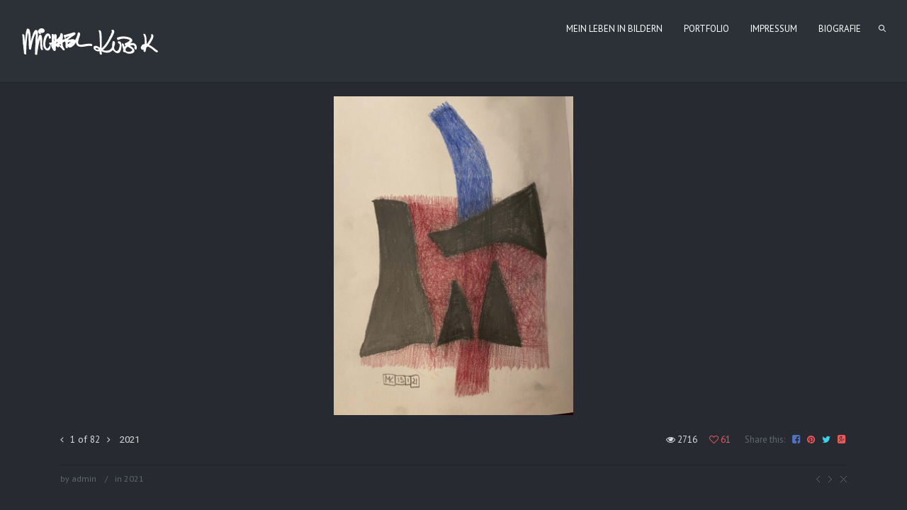

--- FILE ---
content_type: text/html; charset=UTF-8
request_url: http://www.michael-kubik.com/?port=2021-2
body_size: 38183
content:
<!DOCTYPE html>
<html lang="de" class="fullscreen_page def_menu">
<head>
    <meta http-equiv="Content-Type" content="text/html; charset=UTF-8">
    <meta name="viewport" content="width=device-width, initial-scale=1, maximum-scale=1">    <link rel="shortcut icon" href="" type="image/x-icon">
    <link rel="apple-touch-icon" href="">
    <link rel="apple-touch-icon" sizes="72x72" href="">
    <link rel="apple-touch-icon" sizes="114x114" href="">
	<link rel="image_src" href="http://www.michael-kubik.com/wp-content/uploads/2021/03/IMG_0193.jpg" />
    <title>Michael Kubik &raquo; 2021</title>
    <link rel="pingback" href="http://www.michael-kubik.com/xmlrpc.php">
    <script type="text/javascript">
        var gt3_ajaxurl = "http://www.michael-kubik.com/wp-admin/admin-ajax.php";
    </script>
    <meta name='robots' content='max-image-preview:large' />
<link rel='dns-prefetch' href='//fonts.googleapis.com' />
<link rel="alternate" type="application/rss+xml" title="Michael Kubik &raquo; Feed" href="http://www.michael-kubik.com/?feed=rss2" />
<link rel="alternate" type="application/rss+xml" title="Michael Kubik &raquo; Kommentar-Feed" href="http://www.michael-kubik.com/?feed=comments-rss2" />
<script type="text/javascript">
window._wpemojiSettings = {"baseUrl":"https:\/\/s.w.org\/images\/core\/emoji\/14.0.0\/72x72\/","ext":".png","svgUrl":"https:\/\/s.w.org\/images\/core\/emoji\/14.0.0\/svg\/","svgExt":".svg","source":{"concatemoji":"http:\/\/www.michael-kubik.com\/wp-includes\/js\/wp-emoji-release.min.js?ver=6.2.8"}};
/*! This file is auto-generated */
!function(e,a,t){var n,r,o,i=a.createElement("canvas"),p=i.getContext&&i.getContext("2d");function s(e,t){p.clearRect(0,0,i.width,i.height),p.fillText(e,0,0);e=i.toDataURL();return p.clearRect(0,0,i.width,i.height),p.fillText(t,0,0),e===i.toDataURL()}function c(e){var t=a.createElement("script");t.src=e,t.defer=t.type="text/javascript",a.getElementsByTagName("head")[0].appendChild(t)}for(o=Array("flag","emoji"),t.supports={everything:!0,everythingExceptFlag:!0},r=0;r<o.length;r++)t.supports[o[r]]=function(e){if(p&&p.fillText)switch(p.textBaseline="top",p.font="600 32px Arial",e){case"flag":return s("\ud83c\udff3\ufe0f\u200d\u26a7\ufe0f","\ud83c\udff3\ufe0f\u200b\u26a7\ufe0f")?!1:!s("\ud83c\uddfa\ud83c\uddf3","\ud83c\uddfa\u200b\ud83c\uddf3")&&!s("\ud83c\udff4\udb40\udc67\udb40\udc62\udb40\udc65\udb40\udc6e\udb40\udc67\udb40\udc7f","\ud83c\udff4\u200b\udb40\udc67\u200b\udb40\udc62\u200b\udb40\udc65\u200b\udb40\udc6e\u200b\udb40\udc67\u200b\udb40\udc7f");case"emoji":return!s("\ud83e\udef1\ud83c\udffb\u200d\ud83e\udef2\ud83c\udfff","\ud83e\udef1\ud83c\udffb\u200b\ud83e\udef2\ud83c\udfff")}return!1}(o[r]),t.supports.everything=t.supports.everything&&t.supports[o[r]],"flag"!==o[r]&&(t.supports.everythingExceptFlag=t.supports.everythingExceptFlag&&t.supports[o[r]]);t.supports.everythingExceptFlag=t.supports.everythingExceptFlag&&!t.supports.flag,t.DOMReady=!1,t.readyCallback=function(){t.DOMReady=!0},t.supports.everything||(n=function(){t.readyCallback()},a.addEventListener?(a.addEventListener("DOMContentLoaded",n,!1),e.addEventListener("load",n,!1)):(e.attachEvent("onload",n),a.attachEvent("onreadystatechange",function(){"complete"===a.readyState&&t.readyCallback()})),(e=t.source||{}).concatemoji?c(e.concatemoji):e.wpemoji&&e.twemoji&&(c(e.twemoji),c(e.wpemoji)))}(window,document,window._wpemojiSettings);
</script>
<style type="text/css">
img.wp-smiley,
img.emoji {
	display: inline !important;
	border: none !important;
	box-shadow: none !important;
	height: 1em !important;
	width: 1em !important;
	margin: 0 0.07em !important;
	vertical-align: -0.1em !important;
	background: none !important;
	padding: 0 !important;
}
</style>
	<link rel='stylesheet' id='wp-block-library-css' href='http://www.michael-kubik.com/wp-includes/css/dist/block-library/style.min.css?ver=6.2.8' type='text/css' media='all' />
<link rel='stylesheet' id='classic-theme-styles-css' href='http://www.michael-kubik.com/wp-includes/css/classic-themes.min.css?ver=6.2.8' type='text/css' media='all' />
<style id='global-styles-inline-css' type='text/css'>
body{--wp--preset--color--black: #000000;--wp--preset--color--cyan-bluish-gray: #abb8c3;--wp--preset--color--white: #ffffff;--wp--preset--color--pale-pink: #f78da7;--wp--preset--color--vivid-red: #cf2e2e;--wp--preset--color--luminous-vivid-orange: #ff6900;--wp--preset--color--luminous-vivid-amber: #fcb900;--wp--preset--color--light-green-cyan: #7bdcb5;--wp--preset--color--vivid-green-cyan: #00d084;--wp--preset--color--pale-cyan-blue: #8ed1fc;--wp--preset--color--vivid-cyan-blue: #0693e3;--wp--preset--color--vivid-purple: #9b51e0;--wp--preset--gradient--vivid-cyan-blue-to-vivid-purple: linear-gradient(135deg,rgba(6,147,227,1) 0%,rgb(155,81,224) 100%);--wp--preset--gradient--light-green-cyan-to-vivid-green-cyan: linear-gradient(135deg,rgb(122,220,180) 0%,rgb(0,208,130) 100%);--wp--preset--gradient--luminous-vivid-amber-to-luminous-vivid-orange: linear-gradient(135deg,rgba(252,185,0,1) 0%,rgba(255,105,0,1) 100%);--wp--preset--gradient--luminous-vivid-orange-to-vivid-red: linear-gradient(135deg,rgba(255,105,0,1) 0%,rgb(207,46,46) 100%);--wp--preset--gradient--very-light-gray-to-cyan-bluish-gray: linear-gradient(135deg,rgb(238,238,238) 0%,rgb(169,184,195) 100%);--wp--preset--gradient--cool-to-warm-spectrum: linear-gradient(135deg,rgb(74,234,220) 0%,rgb(151,120,209) 20%,rgb(207,42,186) 40%,rgb(238,44,130) 60%,rgb(251,105,98) 80%,rgb(254,248,76) 100%);--wp--preset--gradient--blush-light-purple: linear-gradient(135deg,rgb(255,206,236) 0%,rgb(152,150,240) 100%);--wp--preset--gradient--blush-bordeaux: linear-gradient(135deg,rgb(254,205,165) 0%,rgb(254,45,45) 50%,rgb(107,0,62) 100%);--wp--preset--gradient--luminous-dusk: linear-gradient(135deg,rgb(255,203,112) 0%,rgb(199,81,192) 50%,rgb(65,88,208) 100%);--wp--preset--gradient--pale-ocean: linear-gradient(135deg,rgb(255,245,203) 0%,rgb(182,227,212) 50%,rgb(51,167,181) 100%);--wp--preset--gradient--electric-grass: linear-gradient(135deg,rgb(202,248,128) 0%,rgb(113,206,126) 100%);--wp--preset--gradient--midnight: linear-gradient(135deg,rgb(2,3,129) 0%,rgb(40,116,252) 100%);--wp--preset--duotone--dark-grayscale: url('#wp-duotone-dark-grayscale');--wp--preset--duotone--grayscale: url('#wp-duotone-grayscale');--wp--preset--duotone--purple-yellow: url('#wp-duotone-purple-yellow');--wp--preset--duotone--blue-red: url('#wp-duotone-blue-red');--wp--preset--duotone--midnight: url('#wp-duotone-midnight');--wp--preset--duotone--magenta-yellow: url('#wp-duotone-magenta-yellow');--wp--preset--duotone--purple-green: url('#wp-duotone-purple-green');--wp--preset--duotone--blue-orange: url('#wp-duotone-blue-orange');--wp--preset--font-size--small: 13px;--wp--preset--font-size--medium: 20px;--wp--preset--font-size--large: 36px;--wp--preset--font-size--x-large: 42px;--wp--preset--spacing--20: 0.44rem;--wp--preset--spacing--30: 0.67rem;--wp--preset--spacing--40: 1rem;--wp--preset--spacing--50: 1.5rem;--wp--preset--spacing--60: 2.25rem;--wp--preset--spacing--70: 3.38rem;--wp--preset--spacing--80: 5.06rem;--wp--preset--shadow--natural: 6px 6px 9px rgba(0, 0, 0, 0.2);--wp--preset--shadow--deep: 12px 12px 50px rgba(0, 0, 0, 0.4);--wp--preset--shadow--sharp: 6px 6px 0px rgba(0, 0, 0, 0.2);--wp--preset--shadow--outlined: 6px 6px 0px -3px rgba(255, 255, 255, 1), 6px 6px rgba(0, 0, 0, 1);--wp--preset--shadow--crisp: 6px 6px 0px rgba(0, 0, 0, 1);}:where(.is-layout-flex){gap: 0.5em;}body .is-layout-flow > .alignleft{float: left;margin-inline-start: 0;margin-inline-end: 2em;}body .is-layout-flow > .alignright{float: right;margin-inline-start: 2em;margin-inline-end: 0;}body .is-layout-flow > .aligncenter{margin-left: auto !important;margin-right: auto !important;}body .is-layout-constrained > .alignleft{float: left;margin-inline-start: 0;margin-inline-end: 2em;}body .is-layout-constrained > .alignright{float: right;margin-inline-start: 2em;margin-inline-end: 0;}body .is-layout-constrained > .aligncenter{margin-left: auto !important;margin-right: auto !important;}body .is-layout-constrained > :where(:not(.alignleft):not(.alignright):not(.alignfull)){max-width: var(--wp--style--global--content-size);margin-left: auto !important;margin-right: auto !important;}body .is-layout-constrained > .alignwide{max-width: var(--wp--style--global--wide-size);}body .is-layout-flex{display: flex;}body .is-layout-flex{flex-wrap: wrap;align-items: center;}body .is-layout-flex > *{margin: 0;}:where(.wp-block-columns.is-layout-flex){gap: 2em;}.has-black-color{color: var(--wp--preset--color--black) !important;}.has-cyan-bluish-gray-color{color: var(--wp--preset--color--cyan-bluish-gray) !important;}.has-white-color{color: var(--wp--preset--color--white) !important;}.has-pale-pink-color{color: var(--wp--preset--color--pale-pink) !important;}.has-vivid-red-color{color: var(--wp--preset--color--vivid-red) !important;}.has-luminous-vivid-orange-color{color: var(--wp--preset--color--luminous-vivid-orange) !important;}.has-luminous-vivid-amber-color{color: var(--wp--preset--color--luminous-vivid-amber) !important;}.has-light-green-cyan-color{color: var(--wp--preset--color--light-green-cyan) !important;}.has-vivid-green-cyan-color{color: var(--wp--preset--color--vivid-green-cyan) !important;}.has-pale-cyan-blue-color{color: var(--wp--preset--color--pale-cyan-blue) !important;}.has-vivid-cyan-blue-color{color: var(--wp--preset--color--vivid-cyan-blue) !important;}.has-vivid-purple-color{color: var(--wp--preset--color--vivid-purple) !important;}.has-black-background-color{background-color: var(--wp--preset--color--black) !important;}.has-cyan-bluish-gray-background-color{background-color: var(--wp--preset--color--cyan-bluish-gray) !important;}.has-white-background-color{background-color: var(--wp--preset--color--white) !important;}.has-pale-pink-background-color{background-color: var(--wp--preset--color--pale-pink) !important;}.has-vivid-red-background-color{background-color: var(--wp--preset--color--vivid-red) !important;}.has-luminous-vivid-orange-background-color{background-color: var(--wp--preset--color--luminous-vivid-orange) !important;}.has-luminous-vivid-amber-background-color{background-color: var(--wp--preset--color--luminous-vivid-amber) !important;}.has-light-green-cyan-background-color{background-color: var(--wp--preset--color--light-green-cyan) !important;}.has-vivid-green-cyan-background-color{background-color: var(--wp--preset--color--vivid-green-cyan) !important;}.has-pale-cyan-blue-background-color{background-color: var(--wp--preset--color--pale-cyan-blue) !important;}.has-vivid-cyan-blue-background-color{background-color: var(--wp--preset--color--vivid-cyan-blue) !important;}.has-vivid-purple-background-color{background-color: var(--wp--preset--color--vivid-purple) !important;}.has-black-border-color{border-color: var(--wp--preset--color--black) !important;}.has-cyan-bluish-gray-border-color{border-color: var(--wp--preset--color--cyan-bluish-gray) !important;}.has-white-border-color{border-color: var(--wp--preset--color--white) !important;}.has-pale-pink-border-color{border-color: var(--wp--preset--color--pale-pink) !important;}.has-vivid-red-border-color{border-color: var(--wp--preset--color--vivid-red) !important;}.has-luminous-vivid-orange-border-color{border-color: var(--wp--preset--color--luminous-vivid-orange) !important;}.has-luminous-vivid-amber-border-color{border-color: var(--wp--preset--color--luminous-vivid-amber) !important;}.has-light-green-cyan-border-color{border-color: var(--wp--preset--color--light-green-cyan) !important;}.has-vivid-green-cyan-border-color{border-color: var(--wp--preset--color--vivid-green-cyan) !important;}.has-pale-cyan-blue-border-color{border-color: var(--wp--preset--color--pale-cyan-blue) !important;}.has-vivid-cyan-blue-border-color{border-color: var(--wp--preset--color--vivid-cyan-blue) !important;}.has-vivid-purple-border-color{border-color: var(--wp--preset--color--vivid-purple) !important;}.has-vivid-cyan-blue-to-vivid-purple-gradient-background{background: var(--wp--preset--gradient--vivid-cyan-blue-to-vivid-purple) !important;}.has-light-green-cyan-to-vivid-green-cyan-gradient-background{background: var(--wp--preset--gradient--light-green-cyan-to-vivid-green-cyan) !important;}.has-luminous-vivid-amber-to-luminous-vivid-orange-gradient-background{background: var(--wp--preset--gradient--luminous-vivid-amber-to-luminous-vivid-orange) !important;}.has-luminous-vivid-orange-to-vivid-red-gradient-background{background: var(--wp--preset--gradient--luminous-vivid-orange-to-vivid-red) !important;}.has-very-light-gray-to-cyan-bluish-gray-gradient-background{background: var(--wp--preset--gradient--very-light-gray-to-cyan-bluish-gray) !important;}.has-cool-to-warm-spectrum-gradient-background{background: var(--wp--preset--gradient--cool-to-warm-spectrum) !important;}.has-blush-light-purple-gradient-background{background: var(--wp--preset--gradient--blush-light-purple) !important;}.has-blush-bordeaux-gradient-background{background: var(--wp--preset--gradient--blush-bordeaux) !important;}.has-luminous-dusk-gradient-background{background: var(--wp--preset--gradient--luminous-dusk) !important;}.has-pale-ocean-gradient-background{background: var(--wp--preset--gradient--pale-ocean) !important;}.has-electric-grass-gradient-background{background: var(--wp--preset--gradient--electric-grass) !important;}.has-midnight-gradient-background{background: var(--wp--preset--gradient--midnight) !important;}.has-small-font-size{font-size: var(--wp--preset--font-size--small) !important;}.has-medium-font-size{font-size: var(--wp--preset--font-size--medium) !important;}.has-large-font-size{font-size: var(--wp--preset--font-size--large) !important;}.has-x-large-font-size{font-size: var(--wp--preset--font-size--x-large) !important;}
.wp-block-navigation a:where(:not(.wp-element-button)){color: inherit;}
:where(.wp-block-columns.is-layout-flex){gap: 2em;}
.wp-block-pullquote{font-size: 1.5em;line-height: 1.6;}
</style>
<link rel='stylesheet' id='gt3_default_style-css' href='http://www.michael-kubik.com/wp-content/themes/oyster/style.css?ver=6.2.8' type='text/css' media='all' />
<link rel='stylesheet' id='gt3_theme-css' href='http://www.michael-kubik.com/wp-content/themes/oyster/css/theme.css?ver=6.2.8' type='text/css' media='all' />
<link rel='stylesheet' id='gt3_responsive-css' href='http://www.michael-kubik.com/wp-content/themes/oyster/css/responsive.css?ver=6.2.8' type='text/css' media='all' />
<link rel='stylesheet' id='gt3_skin-css' href='http://www.michael-kubik.com/wp-content/themes/oyster/css/dark.css?ver=6.2.8' type='text/css' media='all' />
<link rel='stylesheet' id='gt3_custom-css' href='http://www.michael-kubik.com/wp-content/uploads/custom.css?ver=6.2.8' type='text/css' media='all' />
<link rel='stylesheet' id='AllFonts-css' href='http://fonts.googleapis.com/css?family=PT+Sans%3A400%7CRoboto%3A300%2C400%2C500%2C900%7CPT+Sans%3A400&#038;ver=6.2.8' type='text/css' media='all' />
<script type='text/javascript' src='http://www.michael-kubik.com/wp-includes/js/jquery/jquery.min.js?ver=3.6.4' id='jquery-core-js'></script>
<script type='text/javascript' src='http://www.michael-kubik.com/wp-includes/js/jquery/jquery-migrate.min.js?ver=3.4.0' id='jquery-migrate-js'></script>
<link rel="https://api.w.org/" href="http://www.michael-kubik.com/index.php?rest_route=/" /><link rel="EditURI" type="application/rsd+xml" title="RSD" href="http://www.michael-kubik.com/xmlrpc.php?rsd" />
<link rel="wlwmanifest" type="application/wlwmanifest+xml" href="http://www.michael-kubik.com/wp-includes/wlwmanifest.xml" />
<meta name="generator" content="WordPress 6.2.8" />
<link rel="canonical" href="http://www.michael-kubik.com/?port=2021-2" />
<link rel='shortlink' href='http://www.michael-kubik.com/?p=662' />
<link rel="alternate" type="application/json+oembed" href="http://www.michael-kubik.com/index.php?rest_route=%2Foembed%2F1.0%2Fembed&#038;url=http%3A%2F%2Fwww.michael-kubik.com%2F%3Fport%3D2021-2" />
<link rel="alternate" type="text/xml+oembed" href="http://www.michael-kubik.com/index.php?rest_route=%2Foembed%2F1.0%2Fembed&#038;url=http%3A%2F%2Fwww.michael-kubik.com%2F%3Fport%3D2021-2&#038;format=xml" />
<script>var oyster_var = true;</script></head>

<body class="port-template-default single single-port postid-662 single-format-image ">
	    <header class="main_header ">
        <div class="header_wrapper">
        	<div class="logo_sect">
                <a href="http://www.michael-kubik.com/" class="logo"><img src="http://www.michael-kubik.com/wp-content/uploads/2016/03/Kubik_michael_lang_wei.png" alt=""  width="194" height="61" class="logo_def"><img src="" alt="" width="194" height="61" class="logo_retina"></a>
                			</div>
            <!-- WPML Code Start -->
                        <!-- WPML Code End -->            
            <div class="header_rp">
                <nav>
                    <div class="menu-menu-1-container"><ul id="menu-menu-1" class="menu"><li id="menu-item-218" class="menu-item menu-item-type-post_type menu-item-object-page menu-item-218 parent-menu-1"><a href="http://www.michael-kubik.com/?page_id=68"><span><i  class="menu-item menu-item-type-post_type menu-item-object-page menu-item-218 parent-menu-1"></i>Mein Leben in Bildern</span></a></li>
<li id="menu-item-75" class="menu-item menu-item-type-post_type menu-item-object-page menu-item-75 parent-menu-2"><a href="http://www.michael-kubik.com/?page_id=30"><span><i  class="menu-item menu-item-type-post_type menu-item-object-page menu-item-75 parent-menu-2"></i>Portfolio</span></a></li>
<li id="menu-item-73" class="menu-item menu-item-type-post_type menu-item-object-page menu-item-73 parent-menu-3"><a href="http://www.michael-kubik.com/?page_id=17"><span><i  class="menu-item menu-item-type-post_type menu-item-object-page menu-item-73 parent-menu-3"></i>Impressum</span></a></li>
<li id="menu-item-948" class="menu-item menu-item-type-post_type menu-item-object-page menu-item-home menu-item-948 parent-menu-4"><a href="http://www.michael-kubik.com/?page_id=824"><span><i  class="menu-item menu-item-type-post_type menu-item-object-page menu-item-home menu-item-948 parent-menu-4"></i>Biografie</span></a></li>
</ul></div>                    <div class="search_fadder"></div>
                    <div class="header_search">
                        <form name="search_form" method="get" action="http://www.michael-kubik.com/" class="search_form">
    <input type="text" name="s" value="" placeholder="Search the site..." class="field_search">
</form>                    </div>                
                </nav>            
                <a class="search_toggler" href="#"></a>
			</div>
            <div class="clear"></div>
        </div>
    </header>
    <div class="fullscreen-gallery">
	    <div class="fs_grid_gallery">    
	
        <div class="ribbon_wrapper">
	        <div id="ribbon_swipe"></div>
            <div class="ribbon_list_wrapper">
                <ul class="fw_gallery_list">
                    <li data-count='1' class='slide1'><img src='http://www.michael-kubik.com/wp-content/uploads/2021/03/IMG_0923-682x910.jpg' alt='image1'/></li><li data-count='2' class='slide2'><img src='http://www.michael-kubik.com/wp-content/uploads/2021/03/IMG_0907-682x910.jpg' alt='image2'/></li><li data-count='3' class='slide3'><img src='http://www.michael-kubik.com/wp-content/uploads/2021/03/IMG_0906-682x910.jpg' alt='image3'/></li><li data-count='4' class='slide4'><img src='http://www.michael-kubik.com/wp-content/uploads/2021/03/IMG_0905-682x910.jpg' alt='image4'/></li><li data-count='5' class='slide5'><img src='http://www.michael-kubik.com/wp-content/uploads/2021/03/IMG_0904-682x910.jpg' alt='image5'/></li><li data-count='6' class='slide6'><img src='http://www.michael-kubik.com/wp-content/uploads/2021/03/IMG_0903-682x910.jpg' alt='image6'/></li><li data-count='7' class='slide7'><img src='http://www.michael-kubik.com/wp-content/uploads/2021/03/IMG_0900-682x910.jpg' alt='image7'/></li><li data-count='8' class='slide8'><img src='http://www.michael-kubik.com/wp-content/uploads/2021/03/IMG_0901-682x910.jpg' alt='image8'/></li><li data-count='9' class='slide9'><img src='http://www.michael-kubik.com/wp-content/uploads/2021/03/IMG_0902-682x910.jpg' alt='image9'/></li><li data-count='10' class='slide10'><img src='http://www.michael-kubik.com/wp-content/uploads/2021/03/IMG_0924-682x910.jpg' alt='image10'/></li><li data-count='11' class='slide11'><img src='http://www.michael-kubik.com/wp-content/uploads/2021/03/IMG_0925-682x910.jpg' alt='image11'/></li><li data-count='12' class='slide12'><img src='http://www.michael-kubik.com/wp-content/uploads/2021/03/IMG_0926-682x910.jpg' alt='image12'/></li><li data-count='13' class='slide13'><img src='http://www.michael-kubik.com/wp-content/uploads/2021/03/IMG_0927-682x910.jpg' alt='image13'/></li><li data-count='14' class='slide14'><img src='http://www.michael-kubik.com/wp-content/uploads/2021/03/IMG_0928-682x910.jpg' alt='image14'/></li><li data-count='15' class='slide15'><img src='http://www.michael-kubik.com/wp-content/uploads/2021/03/IMG_0929-682x910.jpg' alt='image15'/></li><li data-count='16' class='slide16'><img src='http://www.michael-kubik.com/wp-content/uploads/2021/03/IMG_0206-682x910.jpg' alt='image16'/></li><li data-count='17' class='slide17'><img src='http://www.michael-kubik.com/wp-content/uploads/2021/03/IMG_0199-682x910.jpg' alt='image17'/></li><li data-count='18' class='slide18'><img src='http://www.michael-kubik.com/wp-content/uploads/2021/03/IMG_0198-682x910.jpg' alt='image18'/></li><li data-count='19' class='slide19'><img src='http://www.michael-kubik.com/wp-content/uploads/2021/03/IMG_0197-682x910.jpg' alt='image19'/></li><li data-count='20' class='slide20'><img src='http://www.michael-kubik.com/wp-content/uploads/2021/03/IMG_0196-682x910.jpg' alt='image20'/></li><li data-count='21' class='slide21'><img src='http://www.michael-kubik.com/wp-content/uploads/2021/03/IMG_0195-682x910.jpg' alt='image21'/></li><li data-count='22' class='slide22'><img src='http://www.michael-kubik.com/wp-content/uploads/2021/03/IMG_0194-682x910.jpg' alt='image22'/></li><li data-count='23' class='slide23'><img src='http://www.michael-kubik.com/wp-content/uploads/2021/03/IMG_0193-682x910.jpg' alt='image23'/></li><li data-count='24' class='slide24'><img src='http://www.michael-kubik.com/wp-content/uploads/2021/03/IMG_0192-682x910.jpg' alt='image24'/></li><li data-count='25' class='slide25'><img src='http://www.michael-kubik.com/wp-content/uploads/2021/03/IMG_0190-682x910.jpg' alt='image25'/></li><li data-count='26' class='slide26'><img src='http://www.michael-kubik.com/wp-content/uploads/2021/03/IMG_0189-682x910.jpg' alt='image26'/></li><li data-count='27' class='slide27'><img src='http://www.michael-kubik.com/wp-content/uploads/2021/03/IMG_0188-1212x910.jpg' alt='image27'/></li><li data-count='28' class='slide28'><img src='http://www.michael-kubik.com/wp-content/uploads/2021/03/IMG_0187-682x910.jpg' alt='image28'/></li><li data-count='29' class='slide29'><img src='http://www.michael-kubik.com/wp-content/uploads/2021/03/IMG_0186-682x910.jpg' alt='image29'/></li><li data-count='30' class='slide30'><img src='http://www.michael-kubik.com/wp-content/uploads/2021/03/IMG_0185-682x910.jpg' alt='image30'/></li><li data-count='31' class='slide31'><img src='http://www.michael-kubik.com/wp-content/uploads/2021/03/IMG_0184-682x910.jpg' alt='image31'/></li><li data-count='32' class='slide32'><img src='http://www.michael-kubik.com/wp-content/uploads/2021/03/IMG_0183-682x910.jpg' alt='image32'/></li><li data-count='33' class='slide33'><img src='http://www.michael-kubik.com/wp-content/uploads/2021/03/IMG_0182-1213x910.jpg' alt='image33'/></li><li data-count='34' class='slide34'><img src='http://www.michael-kubik.com/wp-content/uploads/2021/03/IMG_0181-682x910.jpg' alt='image34'/></li><li data-count='35' class='slide35'><img src='http://www.michael-kubik.com/wp-content/uploads/2021/03/IMG_0180-682x910.jpg' alt='image35'/></li><li data-count='36' class='slide36'><img src='http://www.michael-kubik.com/wp-content/uploads/2021/03/IMG_0179-682x910.jpg' alt='image36'/></li><li data-count='37' class='slide37'><img src='http://www.michael-kubik.com/wp-content/uploads/2021/03/IMG_0178-682x910.jpg' alt='image37'/></li><li data-count='38' class='slide38'><img src='http://www.michael-kubik.com/wp-content/uploads/2021/03/IMG_0177-682x910.jpg' alt='image38'/></li><li data-count='39' class='slide39'><img src='http://www.michael-kubik.com/wp-content/uploads/2021/03/IMG_0023-1-682x910.jpg' alt='image39'/></li><li data-count='40' class='slide40'><img src='http://www.michael-kubik.com/wp-content/uploads/2021/03/IMG_0019-1-682x910.jpg' alt='image40'/></li><li data-count='41' class='slide41'><img src='http://www.michael-kubik.com/wp-content/uploads/2021/03/IMG_1183-682x910.jpg' alt='image41'/></li><li data-count='42' class='slide42'><img src='http://www.michael-kubik.com/wp-content/uploads/2021/03/IMG_1184-682x910.jpg' alt='image42'/></li><li data-count='43' class='slide43'><img src='http://www.michael-kubik.com/wp-content/uploads/2021/03/IMG_1185-682x910.jpg' alt='image43'/></li><li data-count='44' class='slide44'><img src='http://www.michael-kubik.com/wp-content/uploads/2021/03/IMG_1186-682x910.jpg' alt='image44'/></li><li data-count='45' class='slide45'><img src='http://www.michael-kubik.com/wp-content/uploads/2021/03/IMG_1187-682x910.jpg' alt='image45'/></li><li data-count='46' class='slide46'><img src='http://www.michael-kubik.com/wp-content/uploads/2021/03/IMG_1190-682x910.jpg' alt='image46'/></li><li data-count='47' class='slide47'><img src='http://www.michael-kubik.com/wp-content/uploads/2021/03/IMG_1191-682x910.jpg' alt='image47'/></li><li data-count='48' class='slide48'><img src='http://www.michael-kubik.com/wp-content/uploads/2021/03/IMG_1174-682x910.jpg' alt='image48'/></li><li data-count='49' class='slide49'><img src='http://www.michael-kubik.com/wp-content/uploads/2021/03/IMG_1176-682x910.jpg' alt='image49'/></li><li data-count='50' class='slide50'><img src='http://www.michael-kubik.com/wp-content/uploads/2021/03/IMG_1177-682x910.jpg' alt='image50'/></li><li data-count='51' class='slide51'><img src='http://www.michael-kubik.com/wp-content/uploads/2021/03/IMG_1178-682x910.jpg' alt='image51'/></li><li data-count='52' class='slide52'><img src='http://www.michael-kubik.com/wp-content/uploads/2021/03/IMG_1180-682x910.jpg' alt='image52'/></li><li data-count='53' class='slide53'><img src='http://www.michael-kubik.com/wp-content/uploads/2021/03/IMG_1181-682x910.jpg' alt='image53'/></li><li data-count='54' class='slide54'><img src='http://www.michael-kubik.com/wp-content/uploads/2021/03/IMG_1182-682x910.jpg' alt='image54'/></li><li data-count='55' class='slide55'><img src='http://www.michael-kubik.com/wp-content/uploads/2021/03/IMG_1159-682x910.jpg' alt='image55'/></li><li data-count='56' class='slide56'><img src='http://www.michael-kubik.com/wp-content/uploads/2021/03/IMG_1160-682x910.jpg' alt='image56'/></li><li data-count='57' class='slide57'><img src='http://www.michael-kubik.com/wp-content/uploads/2021/03/IMG_1161-682x910.jpg' alt='image57'/></li><li data-count='58' class='slide58'><img src='http://www.michael-kubik.com/wp-content/uploads/2021/03/IMG_1162-682x910.jpg' alt='image58'/></li><li data-count='59' class='slide59'><img src='http://www.michael-kubik.com/wp-content/uploads/2021/03/IMG_1163-682x910.jpg' alt='image59'/></li><li data-count='60' class='slide60'><img src='http://www.michael-kubik.com/wp-content/uploads/2021/03/IMG_1164-682x910.jpg' alt='image60'/></li><li data-count='61' class='slide61'><img src='http://www.michael-kubik.com/wp-content/uploads/2021/03/IMG_1165-682x910.jpg' alt='image61'/></li><li data-count='62' class='slide62'><img src='http://www.michael-kubik.com/wp-content/uploads/2021/03/IMG_1166-682x910.jpg' alt='image62'/></li><li data-count='63' class='slide63'><img src='http://www.michael-kubik.com/wp-content/uploads/2021/03/IMG_1167-682x910.jpg' alt='image63'/></li><li data-count='64' class='slide64'><img src='http://www.michael-kubik.com/wp-content/uploads/2021/03/IMG_1168-682x910.jpg' alt='image64'/></li><li data-count='65' class='slide65'><img src='http://www.michael-kubik.com/wp-content/uploads/2021/03/IMG_1170-682x910.jpg' alt='image65'/></li><li data-count='66' class='slide66'><img src='http://www.michael-kubik.com/wp-content/uploads/2021/03/IMG_1171-682x910.jpg' alt='image66'/></li><li data-count='67' class='slide67'><img src='http://www.michael-kubik.com/wp-content/uploads/2021/03/IMG_1172-682x910.jpg' alt='image67'/></li><li data-count='68' class='slide68'><img src='http://www.michael-kubik.com/wp-content/uploads/2021/03/IMG_1144-682x910.jpg' alt='image68'/></li><li data-count='69' class='slide69'><img src='http://www.michael-kubik.com/wp-content/uploads/2021/03/IMG_1145-682x910.jpg' alt='image69'/></li><li data-count='70' class='slide70'><img src='http://www.michael-kubik.com/wp-content/uploads/2021/03/IMG_1146-682x910.jpg' alt='image70'/></li><li data-count='71' class='slide71'><img src='http://www.michael-kubik.com/wp-content/uploads/2021/03/IMG_1147-682x910.jpg' alt='image71'/></li><li data-count='72' class='slide72'><img src='http://www.michael-kubik.com/wp-content/uploads/2021/03/IMG_1148-682x910.jpg' alt='image72'/></li><li data-count='73' class='slide73'><img src='http://www.michael-kubik.com/wp-content/uploads/2021/03/IMG_1149-682x910.jpg' alt='image73'/></li><li data-count='74' class='slide74'><img src='http://www.michael-kubik.com/wp-content/uploads/2021/03/IMG_1150-682x910.jpg' alt='image74'/></li><li data-count='75' class='slide75'><img src='http://www.michael-kubik.com/wp-content/uploads/2021/03/IMG_1151-1213x910.jpg' alt='image75'/></li><li data-count='76' class='slide76'><img src='http://www.michael-kubik.com/wp-content/uploads/2021/03/IMG_1152-682x910.jpg' alt='image76'/></li><li data-count='77' class='slide77'><img src='http://www.michael-kubik.com/wp-content/uploads/2021/03/IMG_1153-682x910.jpg' alt='image77'/></li><li data-count='78' class='slide78'><img src='http://www.michael-kubik.com/wp-content/uploads/2021/03/IMG_1154-682x910.jpg' alt='image78'/></li><li data-count='79' class='slide79'><img src='http://www.michael-kubik.com/wp-content/uploads/2021/03/IMG_1156-682x910.jpg' alt='image79'/></li><li data-count='80' class='slide80'><img src='http://www.michael-kubik.com/wp-content/uploads/2021/03/IMG_1157-682x910.jpg' alt='image80'/></li><li data-count='81' class='slide81'><img src='http://www.michael-kubik.com/wp-content/uploads/2021/03/IMG_1158-682x910.jpg' alt='image81'/></li><li data-count='82' class='slide82'><img src='http://www.michael-kubik.com/wp-content/uploads/2021/03/IMG_1143-682x910.jpg' alt='image82'/></li>                </ul>
            </div>
        </div>
        <div class="slider_info fw_slider_info">
            <div class="slider_data">
                <a href="javascript:void(0)" class="ltl_prev"><i class="icon-angle-left"></i></a><span class="num_current">1</span> of <span class="num_all"></span><a href="javascript:void(0)" class="ltl_next"><i class="icon-angle-right"></i></a>
                <h6 class="post_title">2021</h6>
            </div>
            <div class="slider_share">
                <div class="blogpost_share">
                    <span>Share this:</span>
                    <a target="_blank"
                       href="http://www.facebook.com/share.php?u=http://www.michael-kubik.com/?port=2021-2"
                       class="share_facebook"><i
                            class="stand_icon icon-facebook-square"></i></a>
                    <a target="_blank"
                       href="http://pinterest.com/pin/create/button/?url=http://www.michael-kubik.com/?port=2021-2&media=http://www.michael-kubik.com/wp-content/uploads/2021/03/IMG_0193.jpg"
                       class="share_pinterest"><i class="stand_icon icon-pinterest"></i></a>                                                            
                    <a target="_blank"
                       href="https://twitter.com/intent/tweet?text=2021&amp;url=http://www.michael-kubik.com/?port=2021-2"
                       class="share_tweet"><i class="stand_icon icon-twitter"></i></a>                                                       
                    <a target="_blank"
                       href="https://plus.google.com/share?url=http://www.michael-kubik.com/?port=2021-2"
                       class="share_gplus"><i class="icon-google-plus-square"></i></a>
                    <div class="clear"></div>
                </div>
            </div>
            <div class="block_likes">
                <div class="post-views"><i class="stand_icon icon-eye"></i> <span>2716</span></div>                            
                <div class="gallery_likes gallery_likes_add " data-attachid="662" data-modify="like_port">
                    <i class="stand_icon icon-heart-o"></i>
                    <span>61</span>
                </div>											
            </div>
            <div class="clear"></div>
            <div class="post_meta_data">
	            <div class="listing_meta">
                    <span>by admin</span>
                    <span>in <a href="http://www.michael-kubik.com/?portcat=2021">2021</a></span>
                                                                                            
                </div>
                <div class="post_controls">
                					<div class="fleft"><a href="http://www.michael-kubik.com/?port=2022-2" rel="next"></a></div>                    <div class="fright"><a href="http://www.michael-kubik.com/?port=2020-2" rel="prev"></a></div>                    <a href="javascript:history.back()" class="fw_post_close"></a>
                </div>
            </div>                           
        </div>
            <!-- .fullscreen_content_wrapper -->            
    <script>
		jQuery(document).ready(function($){
			jQuery('#ribbon_swipe').on("swipeleft",function(){
				next_slide();
			});
			jQuery('#ribbon_swipe').on("swiperight",function(){
				prev_slide();
			});			
			jQuery('.ltl_prev').click(function(){
				prev_slide();
			});
			jQuery('.ltl_next').click(function(){
				next_slide();
			});

			jQuery(document.documentElement).keyup(function (event) {
				if ((event.keyCode == 37) || (event.keyCode == 40)) {
					jQuery('.ltl_prev').click();
				// Right Arrow or Up Arrow
				} else if ((event.keyCode == 39) || (event.keyCode == 38)) {
					jQuery('.ltl_next').click();
				}	
			});	
			
			jQuery('.slide1').addClass('currentStep');
			ribbon_setup();
		});	
		jQuery(window).resize(function($){
			ribbon_setup();
		});	
		jQuery(window).load(function($){
			ribbon_setup();
		});	
		
		function ribbon_setup() {
			setHeight = window_h - header.height() - 20;
			setHeight2 = window_h - header.height() - jQuery('.slider_info').height() - 20;
			jQuery('.fs_grid_gallery').height(window_h - header.height()-1);
			jQuery('.currentStep').removeClass('currentStep');
			jQuery('.slide1').addClass('currentStep');
			jQuery('.num_current').text('1');
			
			jQuery('.num_all').text(jQuery('.fw_gallery_list li').size());
			jQuery('.ribbon_wrapper').height(setHeight2);
			jQuery('.fw_gallery_list').height(setHeight2);
			max_step = -1*(jQuery('.ribbon_list').width()-window_w);
		}

		function prev_slide() {
			current_slide = parseInt(jQuery('.currentStep').attr('data-count'));
			current_slide--;
			if (current_slide < 1) {
				current_slide = jQuery('.fw_gallery_list').find('li').size();
			}
			jQuery('.currentStep').removeClass('currentStep');
			jQuery('.num_current').text(current_slide);
			jQuery('.slide'+current_slide).addClass('currentStep');
		}
		function next_slide() {
			current_slide = parseInt(jQuery('.currentStep').attr('data-count'));
			current_slide++;
			if (current_slide > jQuery('.fw_gallery_list').find('li').size()) {
				current_slide = 1
			}
			jQuery('.currentStep').removeClass('currentStep');
			jQuery('.num_current').text(current_slide);
			jQuery('.slide'+current_slide).addClass('currentStep');
		}
    </script>
	        
    	</div>
    </div>
	<script>
        jQuery(document).ready(function($){
			if (jQuery('.fl-container').size() > 0) {
				jQuery('.fw_post_info').click(function(){
					jQuery('html, body').stop().animate({
						scrollTop: jQuery(jQuery('.content_wrapper')).offset().top-10
					}, 500);					
				});
			} else {
				jQuery('.fw_post_info').hide();
			}
			
            jQuery('.gallery_likes_add').click(function(){
                var gallery_likes_this = jQuery(this);
                if (!jQuery.cookie(gallery_likes_this.attr('data-modify')+gallery_likes_this.attr('data-attachid'))) {
                    jQuery.post(gt3_ajaxurl, {
                        action:'add_like_attachment',
                        attach_id:jQuery(this).attr('data-attachid')
                    }, function (response) {
                        jQuery.cookie(gallery_likes_this.attr('data-modify')+gallery_likes_this.attr('data-attachid'), 'true', { expires: 7, path: '/' });
                        gallery_likes_this.addClass('already_liked');
                        gallery_likes_this.find('i').removeClass('icon-heart-o').addClass('icon-heart');
                        gallery_likes_this.find('span').text(response);
                    });
                }
            });
        });			
    </script>
   	<div class="preloader"></div>    
	<script type='text/javascript' src='http://www.michael-kubik.com/wp-content/themes/oyster/js/jquery.cookie.js?ver=6.2.8' id='gt3_cookie_js-js'></script>
<script type='text/javascript' src='http://www.michael-kubik.com/wp-content/themes/oyster/js/jquery.event.swipe.js?ver=6.2.8' id='gt3_swipe_js-js'></script>
<script type='text/javascript' src='http://www.michael-kubik.com/wp-content/themes/oyster/js/theme.js?ver=6.2.8' id='gt3_theme_js-js'></script>
    
    <div class="content_bg"></div>
</body>
</html>

--- FILE ---
content_type: text/css
request_url: http://www.michael-kubik.com/wp-content/themes/oyster/css/theme.css?ver=6.2.8
body_size: 142754
content:
/*-------------------------------------
[Master Stylesheet]
Project:		Oyster Wordpress Theme
Version: 		1.0 (build 7d95248)

[Table of contents]
1. Base theme Grid
2. Font Awesome
3. CSS for plugins and scripts
	3.1 Isotope
	3.2 Nivo
	3.3 Magnific Popup
4. Templates Gallery
	4.1 WhaterWheel
	4.2 FS Gallery
	4.3 Ribbon Gallery
5. Base CSS Classes
	5.1 Header
		5.1.1 Main Menu
		5.1.2 Sub-menu
	5.2 Content
	5.3 Footer
6. Modules
	6.1  Accordion & Toggles
	6.2  Icon Boxes
	6.3  Gallery
	6.4  Promo Text
	6.5  Message Box
	6.6  Custom Buttons
	6.7  Tabs
	6.8  Featured Items
	6.9  Team
	6.10 Testimonials
	6.11 Partners
	6.12 Price Tables
	6.13 Social Icons
	6.14 Diagram
	6.15 Before After
	6.16 Counter
	6.17 Contact Info
7. 404 Page
8. Password Protected
9. Typography
	9.1 Titles
	9.2 Highlighter
	9.3 Blockquote
	9.4 Dropcaps
	9.5 Dividers
10. Blog
11. Pager
12. Portfolio
13. Countdown
14. Stripe Template
15. Widgets and Sidebars
	15.1 Menus & Lists Widgets
	15.2 Mailchimnp Widget
	15.3 Widge Search
	15.4 Featured Posts Widget
	15.5 Calendar
	15.6 Flickr Widget
	15.7 Tag Cloud
16. Preloader
17. Transitions
18. Theme Unit
19. Custom Classes
20. WPML Language Selector
			
---------------------------------------*/
/* GRID */
body,html{padding:0;margin:0;-moz-osx-font-smoothing:grayscale;-webkit-font-smoothing:antialiased}[class*=span]{float:left;min-height:1px;margin-left:20px}.container{width:940px;margin-right:auto;margin-left:auto}.container:after,.container:before{display:table;line-height:0;content:""}.container:after{clear:both}.row{width:100%}.row:after,.row:before{display:table;line-height:0;content:""}.row:after{clear:both}.row [class*=span]{display:block;float:left;width:100%;min-height:30px;margin-left:2.8571428571429%;-webkit-box-sizing:border-box;-moz-box-sizing:border-box;box-sizing:border-box}.row [class*=span]:first-child{margin-left:0}.row .span12{width:100%}.row .span11{width:91.428571428571%}.row .span10{width:82.857142857143%}.row .span9{width:74.285714285714%}.row .span8{width:65.714285714286%}.row .span7{width:57.142857142857%}.row .span6{width:48.571428571429%}.row .span5{width:40%}.row .span4{width:31.428571428571%}.row .span3{width:22.857142857143%}.row .span2{width:14.285714285714%}.row .span1{width:5.7142857142857%}.clearfix:after,.clearfix:before{display:table;line-height:0;content:""}.clear,.clearfix:after{clear:both}@media (min-width:1200px){[class*=span]{float:left;min-height:1px;margin-left:50px}.container{width:1170px}.gt3_boxed header .container{width:1170px}.row{width:100%}.row:after,.row:before{display:table;line-height:0;content:""}.row:after{clear:both}.row [class*=span]{display:block;float:left;width:100%;min-height:30px;margin-left:4.273504273504273%;-webkit-box-sizing:border-box;-moz-box-sizing:border-box;box-sizing:border-box}.row [class*=span]:first-child{margin-left:0}.row .span1{width:4.415954415954416%}.row .span2{width:13.105413105413106%}.row .span3{width:21.794871794871796%}.row .span4{width:30.484330484330485%}.row .span5{width:39.173789173789174%}.row .span6{width:47.863247863247864%}.row .span7{width:56.55270655270655%}.row .span8{width:65.24216524216524%}.row .span9{width:73.93162393162393%}.row .span10{width:82.62108262108262%}.row .span11{width:91.31054131054131%}.row .span12{width:100%}}@media (min-width:768px) and (max-width:979px){.container{width:724px}.row{width:100%}.row:after,.row:before{display:table;line-height:0;content:""}.row:after{clear:both}.row [class*=span]{display:block;float:left;width:100%;min-height:30px;margin-left:2.7624309392265194%;-webkit-box-sizing:border-box;-moz-box-sizing:border-box;box-sizing:border-box}.row [class*=span]:first-child{margin-left:0}.row .span12{width:100%}.row .span11{width:91.43646408839778%}.row .span10{width:82.87292817679558%}.row .span9{width:74.30939226519337%}.row .span8{width:65.74585635359117%}.row .span7{width:57.18232044198895%}.row .span6{width:48.61878453038674%}.row .span5{width:40.05524861878453%}.row .span4{width:31.491712707182323%}.row .span3{width:22.92817679558011%}.row .span2{width:14.3646408839779%}.row .span1{width:5.801104972375691%}}@media (max-width:767px){.container{width:auto}.row{width:100%;margin-left:0}.row [class*=span],[class*=span]{display:block;float:none;width:100%;margin-left:0;-webkit-box-sizing:border-box;-moz-box-sizing:border-box;box-sizing:border-box}.row .span12,.span12{width:100%;-webkit-box-sizing:border-box;-moz-box-sizing:border-box;box-sizing:border-box}}ul{margin:0;padding:0;}li{list-style:none;}

/* Font Awesome */
@font-face{font-family:'FontAwesome';src:url('fa/fa.eot?v=3.2.1');src:url('fa/fa.eot?#iefix&v=3.2.1') format('embedded-opentype'),url('fa/fa.woff?v=3.2.1') format('woff'),url('fa/fa.ttf?v=3.2.1') format('truetype'),url('fa/fa.svg#fontawesomeregular?v=3.2.1') format('svg');font-weight:normal;font-style:normal;}
[class^="icon-"],[class*=" icon-"]{font-family:FontAwesome;font-weight:normal;font-style:normal;text-decoration:inherit;-webkit-font-smoothing:antialiased;*margin-right:.3em;}
[class^="icon-"]:before,[class*=" icon-"]:before{text-decoration:inherit;display:inline-block;speak:none;}a [class^="icon-"],a [class*=" icon-"]{display:inline;}[class^="icon-"],[class*=" icon-"]{display:inline;width:auto;height:auto;line-height:normal;vertical-align:baseline;background-image:none;background-position:0% 0%;background-repeat:repeat;margin-top:0;}.icon-glass:before{content:"\f000"}.icon-music:before{content:"\f001"}.icon-search:before{content:"\f002"}.icon-envelope-o:before{content:"\f003"}.icon-heart:before{content:"\f004"}.icon-star:before{content:"\f005"}.icon-star-o:before{content:"\f006"}.icon-user:before{content:"\f007"}.icon-film:before{content:"\f008"}.icon-th-large:before{content:"\f009"}.icon-th:before{content:"\f00a"}.icon-th-list:before{content:"\f00b"}.icon-check:before{content:"\f00c"}.icon-times:before{content:"\f00d"}.icon-search-plus:before{content:"\f00e"}.icon-search-minus:before{content:"\f010"}.icon-power-off:before{content:"\f011"}.icon-signal:before{content:"\f012"}.icon-gear:before,.icon-cog:before{content:"\f013"}.icon-trash-o:before{content:"\f014"}.icon-home:before{content:"\f015"}.icon-file-o:before{content:"\f016"}.icon-clock-o:before{content:"\f017"}.icon-road:before{content:"\f018"}.icon-download:before{content:"\f019"}.icon-arrow-circle-o-down:before{content:"\f01a"}.icon-arrow-circle-o-up:before{content:"\f01b"}.icon-inbox:before{content:"\f01c"}.icon-play-circle-o:before{content:"\f01d"}.icon-rotate-right:before,.icon-repeat:before{content:"\f01e"}.icon-refresh:before{content:"\f021"}.icon-list-alt:before{content:"\f022"}.icon-lock:before{content:"\f023"}.icon-flag:before{content:"\f024"}.icon-headphones:before{content:"\f025"}.icon-volume-off:before{content:"\f026"}.icon-volume-down:before{content:"\f027"}.icon-volume-up:before{content:"\f028"}.icon-qrcode:before{content:"\f029"}.icon-barcode:before{content:"\f02a"}.icon-tag:before{content:"\f02b"}.icon-tags:before{content:"\f02c"}.icon-book:before{content:"\f02d"}.icon-bookmark:before{content:"\f02e"}.icon-print:before{content:"\f02f"}.icon-camera:before{content:"\f030"}.icon-font:before{content:"\f031"}.icon-bold:before{content:"\f032"}.icon-italic:before{content:"\f033"}.icon-text-height:before{content:"\f034"}.icon-text-width:before{content:"\f035"}.icon-align-left:before{content:"\f036"}.icon-align-center:before{content:"\f037"}.icon-align-right:before{content:"\f038"}.icon-align-justify:before{content:"\f039"}.icon-list:before{content:"\f03a"}.icon-dedent:before,.icon-outdent:before{content:"\f03b"}.icon-indent:before{content:"\f03c"}.icon-video-camera:before{content:"\f03d"}.icon-photo:before,.icon-image:before,.icon-picture-o:before{content:"\f03e"}.icon-pencil:before{content:"\f040"}.icon-map-marker:before{content:"\f041"}.icon-adjust:before{content:"\f042"}.icon-tint:before{content:"\f043"}.icon-edit:before,.icon-pencil-square-o:before{content:"\f044"}.icon-share-square-o:before{content:"\f045"}.icon-check-square-o:before{content:"\f046"}.icon-arrows:before{content:"\f047"}.icon-step-backward:before{content:"\f048"}.icon-fast-backward:before{content:"\f049"}.icon-backward:before{content:"\f04a"}.icon-play:before{content:"\f04b"}.icon-pause:before{content:"\f04c"}.icon-stop:before{content:"\f04d"}.icon-forward:before{content:"\f04e"}.icon-fast-forward:before{content:"\f050"}.icon-step-forward:before{content:"\f051"}.icon-eject:before{content:"\f052"}.icon-chevron-left:before{content:"\f053"}.icon-chevron-right:before{content:"\f054"}.icon-plus-circle:before{content:"\f055"}.icon-minus-circle:before{content:"\f056"}.icon-times-circle:before{content:"\f057"}.icon-check-circle:before{content:"\f058"}.icon-question-circle:before{content:"\f059"}.icon-info-circle:before{content:"\f05a"}.icon-crosshairs:before{content:"\f05b"}.icon-times-circle-o:before{content:"\f05c"}.icon-check-circle-o:before{content:"\f05d"}.icon-ban:before{content:"\f05e"}.icon-arrow-left:before{content:"\f060"}.icon-arrow-right:before{content:"\f061"}.icon-arrow-up:before{content:"\f062"}.icon-arrow-down:before{content:"\f063"}.icon-mail-forward:before,.icon-share:before{content:"\f064"}.icon-expand:before{content:"\f065"}.icon-compress:before{content:"\f066"}.icon-plus:before{content:"\f067"}.icon-minus:before{content:"\f068"}.icon-asterisk:before{content:"\f069"}.icon-exclamation-circle:before{content:"\f06a"}.icon-gift:before{content:"\f06b"}.icon-leaf:before{content:"\f06c"}.icon-fire:before{content:"\f06d"}.icon-eye:before{content:"\f06e"}.icon-eye-slash:before{content:"\f070"}.icon-warning:before,.icon-exclamation-triangle:before{content:"\f071"}.icon-plane:before{content:"\f072"}.icon-calendar:before{content:"\f073"}.icon-random:before{content:"\f074"}.icon-comment:before{content:"\f075"}.icon-magnet:before{content:"\f076"}.icon-chevron-up:before{content:"\f077"}.icon-chevron-down:before{content:"\f078"}.icon-retweet:before{content:"\f079"}.icon-shopping-cart:before{content:"\f07a"}.icon-folder:before{content:"\f07b"}.icon-folder-open:before{content:"\f07c"}.icon-arrows-v:before{content:"\f07d"}.icon-arrows-h:before{content:"\f07e"}.icon-bar-chart-o:before{content:"\f080"}.icon-twitter-square:before{content:"\f081"}.icon-facebook-square:before{content:"\f082"}.icon-camera-retro:before{content:"\f083"}.icon-key:before{content:"\f084"}.icon-gears:before,.icon-cogs:before{content:"\f085"}.icon-comments:before{content:"\f086"}.icon-thumbs-o-up:before{content:"\f087"}.icon-thumbs-o-down:before{content:"\f088"}.icon-star-half:before{content:"\f089"}.icon-heart-o:before{content:"\f08a"}.icon-sign-out:before{content:"\f08b"}.icon-linkedin-square:before{content:"\f08c"}.icon-thumb-tack:before{content:"\f08d"}.icon-external-link:before{content:"\f08e"}.icon-sign-in:before{content:"\f090"}.icon-trophy:before{content:"\f091"}.icon-github-square:before{content:"\f092"}.icon-upload:before{content:"\f093"}.icon-lemon-o:before{content:"\f094"}.icon-phone:before{content:"\f095"}.icon-square-o:before{content:"\f096"}.icon-bookmark-o:before{content:"\f097"}.icon-phone-square:before{content:"\f098"}.icon-twitter:before{content:"\f099"}.icon-facebook:before{content:"\f09a"}.icon-github:before{content:"\f09b"}.icon-unlock:before{content:"\f09c"}.icon-credit-card:before{content:"\f09d"}.icon-rss:before{content:"\f09e"}.icon-hdd-o:before{content:"\f0a0"}.icon-bullhorn:before{content:"\f0a1"}.icon-bell:before{content:"\f0f3"}.icon-certificate:before{content:"\f0a3"}.icon-hand-o-right:before{content:"\f0a4"}.icon-hand-o-left:before{content:"\f0a5"}.icon-hand-o-up:before{content:"\f0a6"}.icon-hand-o-down:before{content:"\f0a7"}.icon-arrow-circle-left:before{content:"\f0a8"}.icon-arrow-circle-right:before{content:"\f0a9"}.icon-arrow-circle-up:before{content:"\f0aa"}.icon-arrow-circle-down:before{content:"\f0ab"}.icon-globe:before{content:"\f0ac"}.icon-wrench:before{content:"\f0ad"}.icon-tasks:before{content:"\f0ae"}.icon-filter:before{content:"\f0b0"}.icon-briefcase:before{content:"\f0b1"}.icon-arrows-alt:before{content:"\f0b2"}.icon-group:before,.icon-users:before{content:"\f0c0"}.icon-chain:before,.icon-link:before{content:"\f0c1"}.icon-cloud:before{content:"\f0c2"}.icon-flask:before{content:"\f0c3"}.icon-cut:before,.icon-scissors:before{content:"\f0c4"}.icon-copy:before,.icon-files-o:before{content:"\f0c5"}.icon-paperclip:before{content:"\f0c6"}.icon-save:before,.icon-floppy-o:before{content:"\f0c7"}.icon-square:before{content:"\f0c8"}.icon-navicon:before,.icon-reorder:before,.icon-bars:before{content:"\f0c9"}.icon-list-ul:before{content:"\f0ca"}.icon-list-ol:before{content:"\f0cb"}.icon-strikethrough:before{content:"\f0cc"}.icon-underline:before{content:"\f0cd"}.icon-table:before{content:"\f0ce"}.icon-magic:before{content:"\f0d0"}.icon-truck:before{content:"\f0d1"}.icon-pinterest:before{content:"\f0d2"}.icon-pinterest-square:before{content:"\f0d3"}.icon-google-plus-square:before{content:"\f0d4"}.icon-google-plus:before{content:"\f0d5"}.icon-money:before{content:"\f0d6"}.icon-caret-down:before{content:"\f0d7"}.icon-caret-up:before{content:"\f0d8"}.icon-caret-left:before{content:"\f0d9"}.icon-caret-right:before{content:"\f0da"}.icon-columns:before{content:"\f0db"}.icon-unsorted:before,.icon-sort:before{content:"\f0dc"}.icon-sort-down:before,.icon-sort-desc:before{content:"\f0dd"}.icon-sort-up:before,.icon-sort-asc:before{content:"\f0de"}.icon-envelope:before{content:"\f0e0"}.icon-linkedin:before{content:"\f0e1"}.icon-rotate-left:before,.icon-undo:before{content:"\f0e2"}.icon-legal:before,.icon-gavel:before{content:"\f0e3"}.icon-dashboard:before,.icon-tachometer:before{content:"\f0e4"}.icon-comment-o:before{content:"\f0e5"}.icon-comments-o:before{content:"\f0e6"}.icon-flash:before,.icon-bolt:before{content:"\f0e7"}.icon-sitemap:before{content:"\f0e8"}.icon-umbrella:before{content:"\f0e9"}.icon-paste:before,.icon-clipboard:before{content:"\f0ea"}.icon-lightbulb-o:before{content:"\f0eb"}.icon-exchange:before{content:"\f0ec"}.icon-cloud-download:before{content:"\f0ed"}.icon-cloud-upload:before{content:"\f0ee"}.icon-user-md:before{content:"\f0f0"}.icon-stethoscope:before{content:"\f0f1"}.icon-suitcase:before{content:"\f0f2"}.icon-bell-o:before{content:"\f0a2"}.icon-coffee:before{content:"\f0f4"}.icon-cutlery:before{content:"\f0f5"}.icon-file-text-o:before{content:"\f0f6"}.icon-building-o:before{content:"\f0f7"}.icon-hospital-o:before{content:"\f0f8"}.icon-ambulance:before{content:"\f0f9"}.icon-medkit:before{content:"\f0fa"}.icon-fighter-jet:before{content:"\f0fb"}.icon-beer:before{content:"\f0fc"}.icon-h-square:before{content:"\f0fd"}.icon-plus-square:before{content:"\f0fe"}.icon-angle-double-left:before{content:"\f100"}.icon-angle-double-right:before{content:"\f101"}.icon-angle-double-up:before{content:"\f102"}.icon-angle-double-down:before{content:"\f103"}.icon-angle-left:before{content:"\f104"}.icon-angle-right:before{content:"\f105"}.icon-angle-up:before{content:"\f106"}.icon-angle-down:before{content:"\f107"}.icon-desktop:before{content:"\f108"}.icon-laptop:before{content:"\f109"}.icon-tablet:before{content:"\f10a"}.icon-mobile-phone:before,.icon-mobile:before{content:"\f10b"}.icon-circle-o:before{content:"\f10c"}.icon-quote-left:before{content:"\f10d"}.icon-quote-right:before{content:"\f10e"}.icon-spinner:before{content:"\f110"}.icon-circle:before{content:"\f111"}.icon-mail-reply:before,.icon-reply:before{content:"\f112"}.icon-github-alt:before{content:"\f113"}.icon-folder-o:before{content:"\f114"}.icon-folder-open-o:before{content:"\f115"}.icon-smile-o:before{content:"\f118"}.icon-frown-o:before{content:"\f119"}.icon-meh-o:before{content:"\f11a"}.icon-gamepad:before{content:"\f11b"}.icon-keyboard-o:before{content:"\f11c"}.icon-flag-o:before{content:"\f11d"}.icon-flag-checkered:before{content:"\f11e"}.icon-terminal:before{content:"\f120"}.icon-code:before{content:"\f121"}.icon-mail-reply-all:before,.icon-reply-all:before{content:"\f122"}.icon-star-half-empty:before,.icon-star-half-full:before,.icon-star-half-o:before{content:"\f123"}.icon-location-arrow:before{content:"\f124"}.icon-crop:before{content:"\f125"}.icon-code-fork:before{content:"\f126"}.icon-unlink:before,.icon-chain-broken:before{content:"\f127"}.icon-question:before{content:"\f128"}.icon-info:before{content:"\f129"}.icon-exclamation:before{content:"\f12a"}.icon-superscript:before{content:"\f12b"}.icon-subscript:before{content:"\f12c"}.icon-eraser:before{content:"\f12d"}.icon-puzzle-piece:before{content:"\f12e"}.icon-microphone:before{content:"\f130"}.icon-microphone-slash:before{content:"\f131"}.icon-shield:before{content:"\f132"}.icon-calendar-o:before{content:"\f133"}.icon-fire-extinguisher:before{content:"\f134"}.icon-rocket:before{content:"\f135"}.icon-maxcdn:before{content:"\f136"}.icon-chevron-circle-left:before{content:"\f137"}.icon-chevron-circle-right:before{content:"\f138"}.icon-chevron-circle-up:before{content:"\f139"}.icon-chevron-circle-down:before{content:"\f13a"}.icon-html5:before{content:"\f13b"}.icon-css3:before{content:"\f13c"}.icon-anchor:before{content:"\f13d"}.icon-unlock-alt:before{content:"\f13e"}.icon-bullseye:before{content:"\f140"}.icon-ellipsis-h:before{content:"\f141"}.icon-ellipsis-v:before{content:"\f142"}.icon-rss-square:before{content:"\f143"}.icon-play-circle:before{content:"\f144"}.icon-ticket:before{content:"\f145"}.icon-minus-square:before{content:"\f146"}.icon-minus-square-o:before{content:"\f147"}.icon-level-up:before{content:"\f148"}.icon-level-down:before{content:"\f149"}.icon-check-square:before{content:"\f14a"}.icon-pencil-square:before{content:"\f14b"}.icon-external-link-square:before{content:"\f14c"}.icon-share-square:before{content:"\f14d"}.icon-compass:before{content:"\f14e"}.icon-toggle-down:before,.icon-caret-square-o-down:before{content:"\f150"}.icon-toggle-up:before,.icon-caret-square-o-up:before{content:"\f151"}.icon-toggle-right:before,.icon-caret-square-o-right:before{content:"\f152"}.icon-euro:before,.icon-eur:before{content:"\f153"}.icon-gbp:before{content:"\f154"}.icon-dollar:before,.icon-usd:before{content:"\f155"}.icon-rupee:before,.icon-inr:before{content:"\f156"}.icon-cny:before,.icon-rmb:before,.icon-yen:before,.icon-jpy:before{content:"\f157"}.icon-ruble:before,.icon-rouble:before,.icon-rub:before{content:"\f158"}.icon-won:before,.icon-krw:before{content:"\f159"}.icon-bitcoin:before,.icon-btc:before{content:"\f15a"}.icon-file:before{content:"\f15b"}.icon-file-text:before{content:"\f15c"}.icon-sort-alpha-asc:before{content:"\f15d"}.icon-sort-alpha-desc:before{content:"\f15e"}.icon-sort-amount-asc:before{content:"\f160"}.icon-sort-amount-desc:before{content:"\f161"}.icon-sort-numeric-asc:before{content:"\f162"}.icon-sort-numeric-desc:before{content:"\f163"}.icon-thumbs-up:before{content:"\f164"}.icon-thumbs-down:before{content:"\f165"}.icon-youtube-square:before{content:"\f166"}.icon-youtube:before{content:"\f167"}.icon-xing:before{content:"\f168"}.icon-xing-square:before{content:"\f169"}.icon-youtube-play:before{content:"\f16a"}.icon-dropbox:before{content:"\f16b"}.icon-stack-overflow:before{content:"\f16c"}.icon-instagram:before{content:"\f16d"}.icon-flickr:before{content:"\f16e"}.icon-adn:before{content:"\f170"}.icon-bitbucket:before{content:"\f171"}.icon-bitbucket-square:before{content:"\f172"}.icon-tumblr:before{content:"\f173"}.icon-tumblr-square:before{content:"\f174"}.icon-long-arrow-down:before{content:"\f175"}.icon-long-arrow-up:before{content:"\f176"}.icon-long-arrow-left:before{content:"\f177"}.icon-long-arrow-right:before{content:"\f178"}.icon-apple:before{content:"\f179"}.icon-windows:before{content:"\f17a"}.icon-android:before{content:"\f17b"}.icon-linux:before{content:"\f17c"}.icon-dribbble:before{content:"\f17d"}.icon-skype:before{content:"\f17e"}.icon-foursquare:before{content:"\f180"}.icon-trello:before{content:"\f181"}.icon-female:before{content:"\f182"}.icon-male:before{content:"\f183"}.icon-gittip:before{content:"\f184"}.icon-sun-o:before{content:"\f185"}.icon-moon-o:before{content:"\f186"}.icon-archive:before{content:"\f187"}.icon-bug:before{content:"\f188"}.icon-vk:before{content:"\f189"}.icon-weibo:before{content:"\f18a"}.icon-renren:before{content:"\f18b"}.icon-pagelines:before{content:"\f18c"}.icon-stack-exchange:before{content:"\f18d"}.icon-arrow-circle-o-right:before{content:"\f18e"}.icon-arrow-circle-o-left:before{content:"\f190"}.icon-toggle-left:before,.icon-caret-square-o-left:before{content:"\f191"}.icon-dot-circle-o:before{content:"\f192"}.icon-wheelchair:before{content:"\f193"}.icon-vimeo-square:before{content:"\f194"}.icon-turkish-lira:before,.icon-try:before{content:"\f195"}.icon-plus-square-o:before{content:"\f196"}.icon-space-shuttle:before{content:"\f197"}.icon-slack:before{content:"\f198"}.icon-envelope-square:before{content:"\f199"}.icon-wordpress:before{content:"\f19a"}.icon-openid:before{content:"\f19b"}.icon-institution:before,.icon-bank:before,.icon-university:before{content:"\f19c"}.icon-mortar-board:before,.icon-graduation-cap:before{content:"\f19d"}.icon-yahoo:before{content:"\f19e"}.icon-google:before{content:"\f1a0"}.icon-reddit:before{content:"\f1a1"}.icon-reddit-square:before{content:"\f1a2"}.icon-stumbleupon-circle:before{content:"\f1a3"}.icon-stumbleupon:before{content:"\f1a4"}.icon-delicious:before{content:"\f1a5"}.icon-digg:before{content:"\f1a6"}.icon-pied-piper-square:before,.icon-pied-piper:before{content:"\f1a7"}.icon-pied-piper-alt:before{content:"\f1a8"}.icon-drupal:before{content:"\f1a9"}.icon-joomla:before{content:"\f1aa"}.icon-language:before{content:"\f1ab"}.icon-fax:before{content:"\f1ac"}.icon-building:before{content:"\f1ad"}.icon-child:before{content:"\f1ae"}.icon-paw:before{content:"\f1b0"}.icon-spoon:before{content:"\f1b1"}.icon-cube:before{content:"\f1b2"}.icon-cubes:before{content:"\f1b3"}.icon-behance:before{content:"\f1b4"}.icon-behance-square:before{content:"\f1b5"}.icon-steam:before{content:"\f1b6"}.icon-steam-square:before{content:"\f1b7"}.icon-recycle:before{content:"\f1b8"}.icon-automobile:before,.icon-car:before{content:"\f1b9"}.icon-cab:before,.icon-taxi:before{content:"\f1ba"}.icon-tree:before{content:"\f1bb"}.icon-spotify:before{content:"\f1bc"}.icon-deviantart:before{content:"\f1bd"}.icon-soundcloud:before{content:"\f1be"}.icon-database:before{content:"\f1c0"}.icon-file-pdf-o:before{content:"\f1c1"}.icon-file-word-o:before{content:"\f1c2"}.icon-file-excel-o:before{content:"\f1c3"}.icon-file-powerpoint-o:before{content:"\f1c4"}.icon-file-photo-o:before,.icon-file-picture-o:before,.icon-file-image-o:before{content:"\f1c5"}.icon-file-zip-o:before,.icon-file-archive-o:before{content:"\f1c6"}.icon-file-sound-o:before,.icon-file-audio-o:before{content:"\f1c7"}.icon-file-movie-o:before,.icon-file-video-o:before{content:"\f1c8"}.icon-file-code-o:before{content:"\f1c9"}.icon-vine:before{content:"\f1ca"}.icon-codepen:before{content:"\f1cb"}.icon-jsfiddle:before{content:"\f1cc"}.icon-life-bouy:before,.icon-life-saver:before,.icon-support:before,.icon-life-ring:before{content:"\f1cd"}.icon-circle-o-notch:before{content:"\f1ce"}.icon-ra:before,.icon-rebel:before{content:"\f1d0"}.icon-ge:before,.icon-empire:before{content:"\f1d1"}.icon-git-square:before{content:"\f1d2"}.icon-git:before{content:"\f1d3"}.icon-hacker-news:before{content:"\f1d4"}.icon-tencent-weibo:before{content:"\f1d5"}.icon-qq:before{content:"\f1d6"}.icon-wechat:before,.icon-weixin:before{content:"\f1d7"}.icon-send:before,.icon-paper-plane:before{content:"\f1d8"}.icon-send-o:before,.icon-paper-plane-o:before{content:"\f1d9"}.icon-history:before{content:"\f1da"}.icon-circle-thin:before{content:"\f1db"}.icon-header:before{content:"\f1dc"}.icon-paragraph:before{content:"\f1dd"}.icon-sliders:before{content:"\f1de"}.icon-share-alt:before{content:"\f1e0"}.icon-share-alt-square:before{content:"\f1e1"}.icon-bomb:before{content:"\f1e2"}

/**** Isotope Filtering ****/
.isotope-item {
    z-index: 2;
}
.isotope-hidden.isotope-item {
    pointer-events: none;
    z-index: 1;
}

/**** Isotope CSS3 transitions ****/

.isotope,
.isotope .isotope-item {
    -webkit-transition-duration: 0.8s;
    -moz-transition-duration: 0.8s;
    transition-duration: 0.8s;
}
.isotope {
    -webkit-transition-property: height, width;
    -moz-transition-property: height, width;
    transition-property: height, width;
}

.isotope .isotope-item {
    -webkit-transition-property: -webkit-transform, opacity;
    -moz-transition-property:    -moz-transform, opacity;
    transition-property:         transform, opacity;
}

/**** disabling Isotope CSS3 transitions ****/

.isotope.no-transition,
.isotope.no-transition .isotope-item,
.isotope .isotope-item.no-transition {
    -webkit-transition-duration: 0s;
    -moz-transition-duration: 0s;
    transition-duration: 0s;
}
/* End: Recommended Isotope styles */

/* disable CSS transitions for containers with infinite scrolling*/
.isotope.infinite-scrolling {
    -webkit-transition: none;
    -moz-transition: none;
    transition: none;
}

.load_more_works {
    display:block;
    text-transform:uppercase;
    font-weight:900!important;
    font-size:13px;
    line-height:29px;
    padding:9px 0 11px 0;
    text-align:center;
    margin:0 20px 20px 0;
}
.load_more_works i {
    margin-right:10px;
}
.load_more_works.fw_load_works {
    border:none!important;
    margin:0!important;
}

/* Nivo */
.nivoSlider{position:relative;width:100%;height:auto;overflow:hidden}.nivoSlider img{position:absolute;top:0;left:0;max-width:none}.nivo-main-image{display:block!important;position:relative!important;width:100%!important}.nivoSlider a.nivo-imageLink{position:absolute;top:0;left:0;width:100%;height:100%;border:0;padding:0;margin:0;z-index:6;display:none}.nivo-slice{display:block;position:absolute;z-index:5;height:100%;top:0}.nivoSlider img{border-radius:0}.wrapped_video.blog_post_image iframe{border-radius:0;overflow:hidden}.nivo-box{display:block;position:absolute;z-index:5;overflow:hidden}.nivo-box img{display:block}.nivo-caption{position:absolute;left:0;bottom:0;background:#000;color:#fff;width:100%;z-index:8;padding:5px 10px;opacity:.8;overflow:hidden;display:none;box-sizing:border-box}.nivo-caption p{padding:5px;margin:0}.nivo-caption a{display:inline!important}.nivo-html-caption{display:none}.nivo-controlNav{text-align:center}.nivo-controlNav a{cursor:pointer}.nivo-controlNav {display:block!important;position:absolute;bottom:20px;left:0;width:100%;text-align:center;z-index:99;}.nivo-controlNav a {text-indent:-10000px!important;overflow:hidden;display:inline-block;width:10px;height:10px;background:#ffffff;border-radius:100%;opacity:0.5;margin:0 4px;}

.nivo-controlNav {
    bottom:7px;
    right:15px;
    left:auto;
    text-align:right;
}
.nivo-controlNav a {
    margin:0 0 0 9px;
    width:7px;
    height:7px;
    font-size:0;
    line-height:0;
}
.oneImage .nivo-controlNav {
    display:none!important;
}

/* CustomCSS */
/* Direction nav styles (e.g. Next & Prev) */
.nivo-prevNav,
.nivo-nextNav {
    width: 30px !important;
    height: 58px !important;
    position: absolute !important;
    top: 50% !important;
    right: auto !important;
    bottom: auto !important;
    margin: -29px 0 0 0 !important;
    cursor: pointer !important;
    background: none !important;
}
.nivo-prevNav:hover,
.nivo-nextNav:hover {
    opacity: 0.5 !important;
}
.nivo-prevNav {
    display: none;
}
.nivo-nextNav {
    display: none;
}
.nivo-prevNav:before,
.nivo-nextNav:before {
    display: none;
}
.nivo-prevNav,
.nivo-nextNav {
    z-index: 99;
    overflow: hidden;
    text-indent: -999px;
    opacity: 0;
}
.slider-wrapper:hover .nivo-prevNav,
.slider-wrapper:hover .nivo-nextNav {
    opacity: 0.999;
}
.nivo-prevNav {
    left: 50px !important;
    right: auto !important;
}
.nivo-nextNav {
    right: 50px !important;
    left: auto !important;
}
.slider-wrapper {
    min-height: 20px;
}
.slider-wrapper {
    position: relative;
}
.nivo-controlNav a.active {
    opacity: 1;
}
.oneImage .nivo-directionNav a,
.oneImage .nivo-directionNav a:before {
    display: none !important;
}

/* Magnific Popup CSS */
.mfp-bg {
    top: 0;
    left: 0;
    width: 100%;
    height: 100%;
    z-index: 10000;
    overflow: hidden;
    position: fixed;
    background: #0b0b0b;
    opacity: 0.8;
    filter: alpha(opacity=80);
}
.mfp-wrap {
    top: 0;
    left: 0;
    width: 100%;
    height: 100%;
    z-index: 10001;
    position: fixed;
    outline: none !important;
    -webkit-backface-visibility: hidden;
}

.mfp-container {
    text-align: center;
    position: absolute;
    width: 100%;
    height: 100%;
    left: 0;
    top: 0;
    padding: 0 8px;
    -webkit-box-sizing: border-box;
    -moz-box-sizing: border-box;
    box-sizing: border-box;
}

.mfp-container:before {
    content: '';
    display: inline-block;
    height: 100%;
    vertical-align: middle;
}

.mfp-align-top .mfp-container:before {
    display: none;
}

.mfp-content {
    position: relative;
    display: inline-block;
    vertical-align: middle;
    margin: 0 auto;
    text-align: left;
    z-index: 10005;
}

.mfp-inline-holder .mfp-content, .mfp-ajax-holder .mfp-content {
    width: 100%;
    cursor: auto;
}

.mfp-ajax-cur {
    cursor: progress;
}

.mfp-zoom-out-cur, .mfp-zoom-out-cur .mfp-image-holder .mfp-close {
    cursor: -moz-zoom-out;
    cursor: -webkit-zoom-out;
    cursor: zoom-out;
}

.mfp-zoom {
    cursor: pointer;
    cursor: -webkit-zoom-in;
    cursor: -moz-zoom-in;
    cursor: zoom-in;
}

.mfp-auto-cursor .mfp-content {
    cursor: auto;
}

.mfp-close, .mfp-arrow, .mfp-preloader, .mfp-counter {
    -webkit-user-select: none;
    -moz-user-select: none;
    user-select: none;
}

.mfp-loading.mfp-figure {
    display: none;
}

.mfp-hide {
    display: none !important;
}

.mfp-preloader {
    color: #CCC;
    position: absolute;
    top: 50%;
    width: auto;
    text-align: center;
    margin-top: -0.8em;
    left: 8px;
    right: 8px;
    z-index: 10004;
}

.mfp-preloader a {
    color: #CCC;
}

.mfp-preloader a:hover {
    color: #FFF;
}

.mfp-s-ready .mfp-preloader {
    display: none;
}

.mfp-s-error .mfp-content {
    display: none;
}

button.mfp-close, button.mfp-arrow {
    overflow: visible;
    cursor: pointer;
    background: transparent;
    border: 0;
    -webkit-appearance: none;
    display: block;
    outline: none;
    padding: 0;
    z-index: 10006;
    -webkit-box-shadow: none;
    box-shadow: none;
}

button::-moz-focus-inner {
    padding: 0;
    border: 0;
}

.mfp-close {
    width: 44px;
    height: 44px;
    line-height: 44px;
    position: absolute;
    right: 0;
    top: 0;
    text-decoration: none;
    text-align: center;
    opacity: 0.65;
    filter: alpha(opacity=65);
    padding: 0 0 18px 10px;
    color: #FFF;
    font-style: normal;
    font-size: 28px;
    font-family: Arial, Baskerville, monospace;
	cursor:pointer!important;
}

.mfp-close:hover, .mfp-close:focus {
    opacity: 1;
    filter: alpha(opacity=100);
}

.mfp-close:active {
    top: 0;
}

.mfp-close-btn-in .mfp-close {
    color: #333;
}

.mfp-image-holder .mfp-close, .mfp-iframe-holder .mfp-close {
    color: #FFF;
    right: -6px;
    text-align: right;
    padding-right: 6px;
    width: 100%;
}

.mfp-counter {
    position: absolute;
    top: 0;
    right: 0;
    color: #CCC;
    font-size: 12px;
    line-height: 18px;
    white-space: nowrap;
}

.mfp-arrow {
    position: absolute;
    opacity: 0.65;
    filter: alpha(opacity=65);
    margin: 0;
    top: 50%;
    margin-top: -55px;
    padding: 0;
    width: 90px;
    height: 110px;
    -webkit-tap-highlight-color: rgba(0, 0, 0, 0);
}

.mfp-arrow:active {
    margin-top: -54px;
}

.mfp-arrow:hover, .mfp-arrow:focus {
    opacity: 1;
    filter: alpha(opacity=100);
}

.mfp-arrow:before, .mfp-arrow:after, .mfp-arrow .mfp-b, .mfp-arrow .mfp-a {
    content: '';
    display: block;
    width: 0;
    height: 0;
    position: absolute;
    left: 0;
    top: 0;
    margin-top: 35px;
    margin-left: 35px;
    border: medium inset transparent;
}

.mfp-arrow:after, .mfp-arrow .mfp-a {
    border-top-width: 13px;
    border-bottom-width: 13px;
    top: 8px;
}

.mfp-arrow:before, .mfp-arrow .mfp-b {
    border-top-width: 21px;
    border-bottom-width: 21px;
    opacity: 0.7;
}

.mfp-arrow-left {
    left: 0;
}

.mfp-arrow-left:after, .mfp-arrow-left .mfp-a {
    border-right: 17px solid #FFF;
    margin-left: 31px;
}

.mfp-arrow-left:before, .mfp-arrow-left .mfp-b {
    margin-left: 25px;
    border-right: 27px solid #3F3F3F;
}

.mfp-arrow-right {
    right: 0;
}

.mfp-arrow-right:after, .mfp-arrow-right .mfp-a {
    border-left: 17px solid #FFF;
    margin-left: 39px;
}

.mfp-arrow-right:before, .mfp-arrow-right .mfp-b {
    border-left: 27px solid #3F3F3F;
}

.mfp-iframe-holder {
    padding-top: 40px;
    padding-bottom: 40px;
}

.mfp-iframe-holder .mfp-content {
    line-height: 0;
    width: 100%;
    max-width: 900px;
}

.mfp-iframe-holder .mfp-close {
    top: -40px;
}

.mfp-iframe-scaler {
    width: 100%;
    height: 0;
    overflow: hidden;
    padding-top: 56.25%;
}

.mfp-iframe-scaler iframe {
    position: absolute;
    display: block;
    top: 0;
    left: 0;
    width: 100%;
    height: 100%;
    box-shadow: 0 0 8px rgba(0, 0, 0, 0.6);
    background: #000;
}

/* Main image in popup */
img.mfp-img {
    width: auto;
    max-width: 100%;
    height: auto;
    display: block;
    line-height: 0;
    -webkit-box-sizing: border-box;
    -moz-box-sizing: border-box;
    box-sizing: border-box;
    padding: 40px 0 40px;
    margin: 0 auto;
}

/* The shadow behind the image */
.mfp-figure {
    line-height: 0;
}

.mfp-figure:after {
    content: '';
    position: absolute;
    left: 0;
    top: 40px;
    bottom: 40px;
    display: block;
    right: 0;
    width: auto;
    height: auto;
    z-index: -1;
    box-shadow: 0 0 8px rgba(0, 0, 0, 0.6);
    background: #444;
}

.mfp-figure small {
    color: #BDBDBD;
    display: block;
    font-size: 12px;
    line-height: 14px;
}

.mfp-figure figure {
    margin: 0;
}

.mfp-bottom-bar {
    margin-top: -36px;
    position: absolute;
    top: 100%;
    left: 0;
    width: 100%;
    cursor: auto;
}

.mfp-title {
    text-align: left;
    line-height: 18px;
    color: #F3F3F3;
    word-wrap: break-word;
    padding-right: 50px;
}

.mfp-image-holder .mfp-content {
    max-width: 100%;
}

.mfp-gallery .mfp-image-holder .mfp-figure {
    cursor: pointer;
}

/* WhaterWheel */
.whaterWheel_content {
    overflow: hidden;
}
#whaterwheel {
    width: 100%;
    height: 100%;
    position: relative;
    clear: both;
    overflow: visible;
    margin: 170px 0;
    padding: 0 80px;
}
#ww_finger,
#ribbon_swipe,
#fs_finger {
	position:absolute;
	left:0;
	top:0;
	width:100%;
	height:100%;
	display:block;
	z-index:-99;
}
.ww_footer {
    min-height: 100px;
    text-align: left;
    overflow: hidden;
    box-sizing: border-box;
    -webkit-box-sizing: border-box;
    -moz-box-sizing: border-box;
}
.ww_footer_left {
    padding: 55px 0 0 30px;
    display: inline-block;
    float: left;
}

.ww_footer_right {
    display: inline-block;
    float: right;
}

.ww_footer_right .blogpost_share {
    padding-top: 31px;
}

.ww_footer_right .block_likes {
    padding-top: 54px !important;
    padding-right: 20px !important;
}

.ww_footer_right .blogpost_share a {
    margin-right: 0;
}

.ww_footer a,
.ww_footer h6 {
    display: inline-block;
    word-wrap: normal !important;
    width: auto !important;
    white-space: nowrap;
}

.ww_footer h6.title {
    margin-right: 3px;
    word-wrap: normal !important;
    width: auto !important;
    white-space: nowrap;
}

.ww_footer a {
    margin: 0 20px 0 30px;
}

.ww_block {
    position: absolute;
    left: 50%;
    top: 0;
    display: block;
    z-index: -30;
    height: 100%;
    -ms-transform: scale(0);
    -webkit-transform: scale(0);
    transform: scale(0);
    transition: all 500ms;
    -webkit-transition: all 500ms;
}

.ww_block,
.ww_block a,
.ww_block div {
    height: 100%;
    display: block;
}

.ww_block span {
	width:auto!important;
}
.ww_block canvas {
	max-width:100%;
}
.ww_block img {
    display: block;
    height: 100%;
    width: auto;
}

.ww_block.prev,
.ww_block.next {
    -ms-transform: scale(0.78);
    -webkit-transform: scale(0.78);
    transform: scale(0.78);
    z-index: 20;
}

.ww_block.prev2,
.ww_block.next2 {
    -ms-transform: scale(0.56);
    -webkit-transform: scale(0.56);
    transform: scale(0.56);
    z-index: 10;
}

.ww_block.current {
    right: auto;
    left: 50%;
    cursor: default;
    z-index: 30;
    -ms-transform: scale(1);
    -webkit-transform: scale(1);
    transform: scale(1);
}

.ww_block.current a {
    cursor: default;
}

/*FS Gallery*/
.fs_gallery_container .fs_slide iframe {
    z-index: 5;
    position: absolute;
}

.fs_wrapper_global {
    position: fixed;
    left: 0;
    top: 0;
    width: 100%;
    height: 100%;
    display: block;
    padding: 0 10px;
    box-sizing: border-box;
    -webkit-box-sizing: border-box;
    -moz-box-sizing: border-box;

}
.fs_gallery_container {
    position: fixed;
    left: 0;
    top: 0;
    width: 100%;
    height: 100%;
}

.fs_gallery_container li:before {
    display: none;
}

.fs_gallery_container.fade {
    opacity: 1 !important;
}

.fs_gallery_container.fade li,
.fs_gallery_container li {
    position: absolute;
    left: 0;
    top: 0;
    width: 100%;
    height: 100%;
    overflow: hidden;
    display: block;
    opacity: 0;
    background-position: center !important;

    transition: opacity 1500ms;
    -webkit-transition: opacity 1500ms;
}

.fs_gallery_container.fade li.current-slide,
.fs_gallery_container li.current-slide {
    opacity: 1;
}

.no_fit.fs_gallery_container li {
    background-size: cover !important;
}

.fit_always.fs_gallery_container li {
    background-size: contain !important;
}

.fit_width.fs_gallery_container li {
    background-size: 100% auto !important;
}

.fit_height.fs_gallery_container li {
    background-size: auto 100% !important;
}

.fs_gallery_container.zoom li {
    -ms-transform: scale(1.5);
    -webkit-transform: scale(1.5);
    transform: scale(1.5);

    transition: opacity 1000ms, transform 1000ms;
    -webkit-transition: opacity 1000ms, -webkit-transform 1000ms;
}

.fs_gallery_container.zoom li.current-slide {
    opacity: 1;

    -ms-transform: scale(1);
    -webkit-transform: scale(1);
    transform: scale(1);
}

.fs_gallery_container.slide_left li {
    -ms-transform: translate(-50%, 0);
    -webkit-transform: translate(-50%, 0);
    transform: translate(-50%, 0);

    transition: opacity 1000ms, transform 1000ms;
    -webkit-transition: opacity 1000ms, -webkit-transform 1000ms;
}

.fs_gallery_container.slide_right li {
    -ms-transform: translate(50%, 0);
    -webkit-transform: translate(50%, 0);
    transform: translate(50%, 0);

    transition: opacity 1000ms, transform 1000ms;
    -webkit-transition: opacity 1000ms, -webkit-transform 1000ms;
}

.fs_gallery_container.slide_top li {
    -ms-transform: translate(0, -100%);
    -webkit-transform: translate(0, -100%);
    transform: translate(0, -100%);

    transition: opacity 1000ms, transform 1000ms;
    -webkit-transition: opacity 1000ms, -webkit-transform 1000ms;
}

.fs_gallery_container.slide_bottom li {
    -ms-transform: translate(0, 100%);
    -webkit-transform: translate(0, 100%);
    transform: translate(0, 100%);

    transition: opacity 1000ms, transform 1000ms;
    -webkit-transition: opacity 1000ms, -webkit-transform 1000ms;
}

.fs_gallery_container.slide_top li.current-slide,
.fs_gallery_container.slide_bottom li.current-slide,
.fs_gallery_container.slide_left li.current-slide,
.fs_gallery_container.slide_right li.current-slide {
    opacity: 1;

    -ms-transform: translate(0, 0);
    -webkit-transform: translate(0, 0);
    transform: translate(0, 0);

    transition: opacity 1000ms, transform 1000ms;
    -webkit-transition: opacity 1000ms, -webkit-transform 1000ms;
}

.fs_fadder {
    position: fixed;
    left: 0;
    top: 0;
    width: 100%;
    height: 100%;
    display: block;
    background: #ffffff;
    z-index: 9999;
    opacity: 0.8;
}

.fs_fadder.hided,
.fs_sharing_wrapper.hided {
    z-index: -99;
    opacity: 0;
}

.fs_sharing_wrapper {
    width: 100%;
    position: fixed;
    left: 0;
    top: 50%;
    margin: 0;
    text-align: center;
    z-index: 9999;
}

.fs_sharing {
    margin: 0 auto;
}

.fs_sharing a {
    color: #222222;
    font-size: 40px;
    line-height: 40px;
    display: inline-block;
    margin: 0 18px;
    vertical-align: middle;
}

a.fs_share_close {
    width: 34px;
    height: 34px;
    display: inline-block;
    vertical-align: middle;
    margin-left: 24px;
    background: url(../img/oyster_sprite.png) no-repeat -259px -40px;
}

a.fs_share_close:hover {
    opacity: 0.5;
}

/*Buttons*/
.fs_controls {
    position: fixed;
    bottom: 112px;
    right: 81px;
    text-align: right;
    font-size: 0;
    line-height: 0;
	z-index:66;
    transition: bottom 350ms;
    -webkit-transition: bottom 350ms;
}

.fs_controls.up_me {
    position: fixed;
    bottom: 224px;
}

.fs_controls a {
    width: 44px;
    height: 44px;
    display: inline-block;
    margin: 0 0 0 27px;
    z-index: 99;
    position: relative;
    transition: opacity 350ms, z-index 350ms;
    -webkit-transition: opacity 350ms, z-index 350ms;
}

.fs_controls a:hover {
    opacity: 0.5;
}

.fs_controls a:before {
    content: '';
    position: absolute;
    display: block;
}

.fs_controls a.close_controls {
    margin-left: 34px;
}

.fs_controls a.close_controls:before {
    width: 44px;
    height: 44px;
    left: 0;
    top: 0;
    background: url(../img/oyster_sprite.png) no-repeat -167px -40px;
}

.fs_controls a.close_controls.open_controls:before {
    height: 45px;
    background: url(../img/oyster_sprite.png) no-repeat -213px -40px;
}

.fs_controls a.fs_slider_prev:before {
    width: 24px;
    height: 44px;
    left: 9px;
    top: 0;
    background: url(../img/oyster_sprite.png) no-repeat -115px -40px;
}

.fs_controls a.fs_slider_next:before {
    width: 24px;
    height: 44px;
    left: 12px;
    top: 0;
    background: url(../img/oyster_sprite.png) no-repeat -141px -40px;
}

.fs_controls a.fs_pause:before {
    width: 21px;
    height: 32px;
    left: 12px;
    top: 6px;
    background: url(../img/oyster_sprite.png) no-repeat -92px -40px;
}

.fs_controls a.fs_play:before {
    width: 21px;
    height: 32px;
    left: 12px;
    top: 6px;
    background: url(../img/oyster_sprite.png) no-repeat -69px -40px;
}

.fs_controls a.fs_share:before {
    width: 33px;
    height: 44px;
    left: 5px;
    top: 0;
    background: url(../img/oyster_sprite.png) no-repeat -34px -40px;
}
.fs-like {
    width: 47px;
    height: 44px;
	text-align:right;
    display: inline-block;
    margin: 0 5px 0 0;
    z-index: 99;
    position: relative;
	cursor:pointer;
    transition: opacity 350ms, z-index 350ms;
    -webkit-transition: opacity 350ms, z-index 350ms;
}
.fs-like:hover {
    opacity: 0.5;
}
.fs-like i {
	transform:translateY(-5px);
	display:inline-block;
	font-size:47px;
	line-height:47px;
	color:#ffffff;
}

/*Caption*/
.fs_descr br {
	display:block;
}
.fs_title_wrapper {
    position: fixed;
    bottom: 70px;
    left: 80px;
    width: 50%;
	z-index:13;
    transition: opacity 400ms, bottom 350ms, z-index 400ms;
    -webkit-transition: opacity 400ms, bottom 350ms, z-index 400ms;
}

.fs_title_wrapper.hide_me,
.fs_controls.hide_me .fs_slider_prev,
.fs_controls.hide_me #fs_play-pause,
.fs_controls.hide_me .fs_slider_next,
.fs_controls.hide_me .fs_share,
.fs_controls.hide_me .fs-like {
    opacity: 0 !important;
	z-index:-1;
}

.fs_title_wrapper.up_me {
    bottom: 182px;
}

.fs_title_wrapper h1 {
    text-align: left;
    text-transform: uppercase;
    font-size: 63px;
    line-height: 65px;
    color: #ffffff;
    margin: 0 0 7px -5px;
}

.fs_title_wrapper h3 {
    text-align: left;
    text-transform: uppercase;
    font-weight: 400;
    font-size: 22px;
    line-height: 24px;
    color: #ffffff;
    margin: 0 0 2px 0;
}

.pag-hided .fs_title_wrapper {
    opacity: 0 !important;
}

.fs_title_wrapper.change {
    left: 0;
}

/*thmb*/
.fs_thmb_viewport {
    display: block;
    width: 100%;
    padding-top: 14px;
    height: 126px;
    position: fixed;
	z-index:17;
    bottom: -112px;
    overflow-x: hidden;
    transition: bottom 350ms;
    -webkit-transition: bottom 350ms;
}

.fs_thmb_viewport:hover {
    bottom: 0;
}

.fs_thmb_wrapper {
    position: relative;
    overflow: hidden;
    height: 126px;
    display: block;
}

.fs_thmb_viewport .fs_thmb_list {
    position: absolute;
    left: 0;
    top: 0;
    height: 126px;
    margin-left: -7px;
}

.fs_thmb_viewport .fs_thmb_list li {
    display: inline-block;
    float: left;
    width: 126px;
    height: 126px;
    margin-left: 2px;
    cursor: pointer;
    position: relative;
    opacity: 0.5;
    transition: opacity 250ms;
    -webkit-transition: opacity 250ms;
}

.fs_thmb_viewport .fs_thmb_list li:hover,
.fs_thmb_viewport .fs_thmb_list li.current-slide {
    opacity: 0.999;
}

.fs_thmb_viewport .fs_thmb_list li:before {
    display: none;
}

.fs_thmb_viewport .fs_thmb_list li img {
    width: 100%;
    height: auto;
}

.fs_thmb_viewport .fs_thmb_list li .fs_thmb_fadder {
    position: absolute;
    left: 0;
    top: 0;
    width: 100%;
    height: 100%;
    display: block;
    box-shadow: inset 0 0 0 #ffffff, inset 0 0 #ffffff;
    transition: box-shadow 300ms;
    -webkit-transition: box-shadow 300ms;
}

.fs_controls.hide_me {
    bottom: 100px !important;
}

.fs_thmb_viewport.hide_me {
    bottom: -140px !important;
}

.fs_title_wrapper.hide_me {
    bottom: 58px !important;
}

/* Ribbon */
.fs_grid_gallery {
    position: relative;
    overflow: hidden;
}

.ribbon_wrapper {
    width: 100%;
    display: block;
    position: relative;
    bottom: 0;
    left: 0;
    text-align: left;
}

.ribbon_list_wrapper {
    overflow: hidden !important;
    display: block;
}

.ribbon_wrapper .fw_gallery_list {
    padding: 0;
    margin: 0;
    position: absolute;
    left: 0;
    top: 19px;
    width: 100%;
    display: block;
    height: 100%;
    font-size: 0;
    line-height: 0;
    overflow: hidden;
}

.ribbon_wrapper .fw_gallery_list li {
    text-align: center;
    padding: 0;
    margin: 0;
    position: absolute;
    left: 0;
    top: 0;
    width: 100%;
    height: 100%;
    display: block;
    font-size: 0;
    line-height: 0;
    opacity: 0;
    transition: opacity 350ms;
    -webkit-transition: opacity 350ms;
}

.ribbon_wrapper .fw_gallery_list li.currentStep {
    opacity: 0.999;
}

.ribbon_wrapper .fw_gallery_list li img {
    width: auto;
    height: 100%;
    display: block;
    margin: 0 auto;
}

.ribbon_wrapper .fw_video_block {
    padding-top: 20px;
    margin: 0 auto;
}

.ribbon_list {
    padding: 0;
    margin: 0;
    position: absolute;
    left: 0;
    top: 19px;
    height: 100%;
    font-size: 0;
    line-height: 0;
    transition: left 350ms;
    -webkit-transition: left 350ms
}

.ribbon_list li:before {
    display: none;
}

.ribbon_list li {
    padding: 0;
    display: inline-block;
}

.slide_wrapper {
    margin: 0 0 0 20px;
}

.ribbon_list li img {
    display: block;
    height: 100%;
    width: auto;
}

.slider_info {
    position: absolute;
    bottom: 0;
    left: 0;
    overflow: hidden;
    width: 100%;
}

.slider_info.fw_slider_info {
    left: 50%;
    margin-left: -585px;
    width: 1170px;
}

.slider_data {
    padding: 23px 0 15px 20px;
    text-align: left;
    float: left;
    min-width: 50%;
    display: inline-block;
}

.fw_post_data .slider_data {
    padding: 33px 0 0 20px;
}

.slider_data h6 {
    display: inline-block;
    word-wrap: normal !important;
    width: auto !important;
    white-space: nowrap;
}

.slider_data h6.video_post_title {
    margin-left: 10px;
}

.slider_data h6.post_title:before
.slider_data h6:before {
    content: ':';
    display: inline-block;
    padding: 0 3px 0 1px;
}

.compile_slides .slider_data h6:before,
.slider_data h6.slider_title:before {
    display: none;
}

.slider_data h6.slider_title {
    padding-right: 3px;
}

.slider_data a,
.slider_data span {
    font-size: 13px;
}

.ltl_prev,
.ltl_next {
    width: 24px;
    text-align: center;
    display: inline-block;
}

.ribbon_wrapper .btn_prev,
.ribbon_wrapper .btn_next {
    position: absolute;
    z-index: 33;
    width: 24px;
    height: 44px;
    display: block;
    top: 50%;
    margin-top: -12px;
    transition: opacity 250ms;
    -webkit-transition: opacity 250ms;
}

.ribbon_wrapper .btn_prev:hover,
.ribbon_wrapper .btn_next:hover {
    opacity: 0.5;
}

.ribbon_wrapper .btn_prev {
    background: url(../img/oyster_sprite.png) no-repeat -115px -40px;
    left: 60px;
}

.ribbon_wrapper .btn_next {
    background: url(../img/oyster_sprite.png) no-repeat -141px -40px;
    right: 60px;
}

.slider_share {
    overflow: hidden;
    float: right;
    text-align: left;
    display: inline-block;
    padding: 23px 32px 0 0;
}

.slider_share a {
    margin-left: 6px !important;
}

.slider_info .block_likes {
    overflow: hidden;
    float: right;
    text-align: left;
    display: inline-block;
    padding: 23px 20px 0 0;
}

.slider_info .post_meta_data {
    display: block;
    border-top: #e6e6e6 1px solid;
    overflow: hidden;
    margin: 0 30px;
    padding: 7px 0 33px 0;
}

.slider_info .post_meta_data .listing_meta {
    float: left;
    display: block;
}

.slider_info .post_meta_data .post_controls {
    float: right;
    display: block;
}

.slider_info .listing_meta span,
.slider_info .listing_meta span a,
.slider_info .listing_meta span a:hover,
.slider_info .listing_meta span:before {
    font-size: 12px;
    color: #aaaaaa;
}

.slider_info .listing_meta span:before {
    content: '/';
    padding: 0 10px 0 8px;
}

.slider_info .listing_meta span:first-child:before {
    display: none;
}

.post_controls a:hover,
.post_controls div:hover {
    opacity: 0.5;
    transition: opacity 250ms;
    -webkit-transition: opacity 250ms;
}

.post_controls a,
.post_controls div {
    display: inline-block;
    vertical-align: top;
}

.post_controls {
    margin-right: -2px;
}

.post_controls,
.post_controls .fw_post_info i,
.post_controls .fw_post_info {
    font-size: 13px;
    color: #aaaaaa;
    line-height: 15px;
}

.post_controls .fw_post_info {
    margin: 5px 2px 0 0;
}

.post_controls div.fleft,
.post_controls div.fright {
    width: 9px;
    height: 13px;
    position: relative;
    display: inline-block;
    margin: 6px 0 0 5px;
}

.post_controls div.fleft a,
.post_controls div.fright a {
    position: absolute;
    left: 0;
    top: 6px;
    width: 100%;
    height: 100%;
    display: block;
}

.post_controls div.fleft {
    background: url(../img/oyster_sprite.png) no-repeat -91px -72px;
}

.post_controls div.fright {
    background: url(../img/oyster_sprite.png) no-repeat -100px -72px;
}

.fw_post_close {
    width: 13px;
    height: 13px;
    margin: 6px 0 0 5px;
    background: url(../img/oyster_sprite.png) no-repeat -78px -72px;
}

canvas#kenburns {
    position: fixed;
    display: block;
    left: 0;
    top: 0;
}

/*base*/
::selection {
    color: #ffffff;
    opacity: 1;
}
::-moz-selection {
    color: #ffffff;
    opacity: 1;
}

html {
    width: 100%;
    overflow-x: hidden;
}

body {
    padding: 0;
    margin: 0;
    width: 100%;
    height: 100%;
    text-align: center;
    z-index: -2;
    box-sizing: border-box;
    -webkit-box-sizing: border-box;
    /*opacity: 0.01;*/
    background: #ffffff;
}
.main_wrapper,
.fullscreen_block {
    opacity: 0.01;
}
.custom_bg {
    position: fixed;
    left: 0;
    top: 0;
    width: 100%;
    height: 100%;
    display: block;
    z-index: -1;
}

.custom_bg.img_bg {
    background-size: cover;
}

form, body, iframe {
    margin: 0;
    padding: 0;
}

img, table, iframe {
    border: 0;
}

table {
    border-collapse: collapse;
}

table td {
    padding: 0;
}

h1, h2, h3, h4, h5, h6 {
    word-wrap: break-word;
}

/*FORMS*/
input[type="button"],
input[type="reset"],
input[type="submit"],
input[type="radio"],
input[type="checkbox"] {
    cursor: pointer;
    outline: none;
}

input[type="text"],
input[type="tel"],
input[type="email"],
input[type="password"],
textarea {
    -webkit-box-sizing: border-box;
    -moz-box-sizing: border-box;
    box-sizing: border-box;
    display: block;
    width: 100% !important;
    background: none;
    text-shadow: none;
    font-size: 13px;
    line-height: 20px;
    color: #222222;
    background: #e2e3e4;
    height: 40px;
    padding: 9px 18px 11px 18px;
    border: none !important;
    border-radius: 0;
    margin: 0 0 7px 0;
    -webkit-appearance: none !important;
    outline: none;
}

input[type="text"]::-webkit-input-placeholder,
input[type="tel"]::-webkit-input-placeholder,
input[type="email"]::-webkit-input-placeholder,
input[type="password"]::-webkit-input-placeholder,
textarea::-webkit-input-placeholder {
    color: #222222;
    -webkit-font-smoothing: antialiased;
}

input[type="text"]::-moz-placeholder,
input[type="email"]::-moz-placeholder,
input[type="tel"]::-moz-placeholder,
input[type="password"]::-moz-placeholder,
textarea::-moz-placeholder {
    color: #222222;
    opacity: 1;
    -moz-osx-font-smoothing: grayscale;
}

input[type="text"]:-ms-input-placeholder,
input[type="email"]:-ms-input-placeholder,
input[type="tel"]:-ms-input-placeholder,
input[type="password"]:-ms-input-placeholder,
textarea:-ms-input-placeholder {
    color: #222222;
}

textarea {
    height: 150px;
}

.sidepanel input[type="text"],
.sidepanel input[type="email"],
.sidepanel input[type="tel"],
.sidepanel input[type="password"] {
    height: 29px;
    padding: 4px 11px 5px 11px;
    background: #cfd1d1;
    color: #222222;
}

input[type="button"],
input[type="reset"],
input[type="submit"] {
    display: inline-block;
    margin: 0;
    border-radius: 0;
    border: none;
    font-size: 13px !important;
    line-height: 20px !important;
    height: 40px;
    color: #ffffff;
    padding: 8px 20px 12px 20px;
    border-radius: 3px;
    -webkit-appearance: none;
    text-transform: uppercase;
    font-weight: 900;
}

input[type="button"]:hover,
input[type="reset"]:hover,
input[type="submit"]:hover {
    background: #444444 !important;
    color: #ffffff !important;
}

.btn_submit {
    position: relative;
    display: inline-block;
}

.btn_submit:before {
    font-family: 'FontAwesome';
    content: "\f064";
    width: 40px;
    height: 40px;
    position: absolute;
    left: 0;
    top: 0;
    display: block;
    line-height: 40px;
    text-align: center;
    color: #dbdfd8;
    background: rgba(0, 0, 0, 0.25);
}

input[type="button"]:hover,
input[type="reset"]:hover,
input[type="submit"]:hover {
    color: #ffffff !important;
}

/* Default listing */
ul {
    list-style: none;
}

ul li:before {
    font-family: 'FontAwesome';
    content: "\f105";
    padding: 0 10px 0 0;
}

ul li {
    padding: 2px 0 2px 0;
}

ol {
    margin: 0;
    counter-reset: li;
    list-style: none;
    padding: 0;
}

ol li {
    list-style: none;
    position: relative;
    padding: 2px 0 2px 20px;
}

ol li:before {
    content: counter(li) '.';
    counter-increment: li;
    position: absolute;
    left: 1px;
    top: 0;
}

/*Theme CSS*/
p {
    margin: 0 0 6px 0;
}

a {
}

a, a:hover,
a:hover span {
    text-decoration: none;
    outline: none;
}

.site_wrapper {
    overflow-x: hidden;
}

.bg_sidebar {
    box-shadow: inset 1px 0 0 #e6e6e6;
    position: fixed;
    left: 50%;
    top: 0;
    width: 100%;
    height: 100%;
    display: block;
    margin-left: 330px;
}

.bg_sidebar.is_left-sidebar {
    box-shadow: inset -1px 0 0 #e6e6e6;
    left: -50%;
    margin-left: -330px;
}

/* H E A D E R */
.main_header {
    display: block;
    min-height: 80px;
    position: relative;
    z-index: 99;
    transition: opacity 350ms, margin-top 500ms;
}

.sticky_menu .main_header {
    position: fixed;
    left: 0;
    top: 0;
    width: 100%;
}

.main_header.hide_me {
    margin-top: -100px;
    opacity: 0;
}

.without_border .main_header {
    border: none !important;
}

.logo_sect {
    padding: 28px 0 27px 29px;
    min-height: 25px;
    display: inline-block;
    float: left;
    vertical-align: middle;
    font-size: 0;
    line-height: 0;
}

.logo_sect .logo {
    display: inline-block;
    margin-right: 15px;
    vertical-align: middle;
}

.logo_sect .slogan {
    min-height: 19px;
    vertical-align: middle;
    display: inline-block;
    font-size: 12px;
    line-height: 19px;
    padding: 3px 0 3px 15px;
}

.main_header nav {
    text-align: right;
    position: relative;
}
.header_rp {
    float: right;
    text-align: right;
    position: relative;
}

.main_header nav .search_fadder {
    position: absolute;
    left: 0;
    top: 0;
    width: 100%;
    height: 100%;
    display: block;
    z-index: -10;
    transition: background 250ms;
    -webkit-transition: background 250ms;
}

.main_header.search_on nav .search_fadder {
    z-index: 10;
}

.search_toggler {
    position: absolute;
    right: 28px;
    top: 50%;
	margin-top:-7px;
    width: 14px;
    height: 14px;
    display: block;
    background: url(../img/oyster_sprite.png) no-repeat -240px -2px;
    z-index: 13;
}

.header_search {
    z-index: -10;
    position: absolute;
    right: 65px;
    top: 5px;
    opacity: 0;
    width: 300px;
    transition: opacity 250ms;
    -webkit-transition: opacity 250ms;
}

.main_header.search_on nav .header_search {
    z-index: 13;
    opacity: 0.999;
}

.header_search form:before {
    display: none !important;
}

.header_search input.field_search {
    line-height: 20px;
    padding: 4px 14px 5px 14px !important;
    height: 35px;
    font-size: 12px;
}

.main_header nav ul {
    padding: 0;
    margin: 0;
    list-style: none;
}

.main_header nav ul li {
    padding: 0;
    margin: 0;
}

.main_header nav ul li:before {
    display: none;
}

.main_header nav ul.menu {
    font-size: 0;
    line-height: 0;
    margin: 18px 65px 17px 0;
}

.main_header nav ul.menu > li {
    display: inline-block;
    margin-left: 30px;
    position: relative;
    vertical-align: top;
}

.main_header nav ul.menu > li > a {
    text-transform: uppercase;
    font-size: 13px;
    line-height: 15px;
    padding: 15px 0;
    font-weight: 400;
    display: block;
    overflow: hidden;
    position: relative;
}

.main_header nav ul.menu > li > a:before {
    content: '';
    width: 100%;
    height: 1px;
    position: absolute;
    bottom: 14px;
    left: -100%;
    transition: left 250ms;
    -webkit-transition: left 250ms;
}

.main_header nav ul.menu > li:hover > a:before,
.main_header nav ul.menu > li.current-menu-ancestor > a:before,
.main_header nav ul.menu > li.current-menu-item > a:before,
.main_header nav ul.menu > li.current-menu-parent > a:before {
    left: 0;
}

.main_header nav ul.menu .sub-menu {
    padding: 10px 0 11px 0;
    width: 186px;
    display: block;
    position: absolute;
    left: 50%;
    margin-left: -93px;
    top: 45px;
}

.main_header nav ul.menu > li > .sub-menu > li > .sub-menu {
    left: 186px;
    margin-left: 0;
    top: -11px;
}

.main_header nav ul.menu > li:last-child > .sub-menu > li > .sub-menu,
.main_header nav ul.menu > li:nth-last-child(2) > .sub-menu > li > .sub-menu,
.main_header nav ul.menu > li:nth-last-child(3) > .sub-menu > li > .sub-menu {
    left: -188px;
}

.main_header nav ul.menu > li:last-child > .sub-menu {
    margin: 0;
    left: auto;
    right: 0;
}

.main_header nav ul.menu > li > .sub-menu:before {
    content: '';
    display: block;
    position: absolute;
    top: -5px;
    left: 50%;
    margin-left: -5px;
    border-right: 5px solid transparent;
    border-left: 5px solid transparent;
    z-index: 98;
}

.main_header nav ul.menu > li > .sub-menu:after {
    content: '';
    display: block;
    position: absolute;
    top: -6px;
    left: 50%;
    margin-left: -5px;
    border-right: 5px solid transparent;
    border-left: 5px solid transparent;
    z-index: 97;
}

.main_header nav ul.menu > li:last-child > .sub-menu:before,
.main_header nav ul.menu > li:last-child > .sub-menu:after {
    margin: 0;
    left: auto;
    right: 10px;
}

.main_header nav ul.sub-menu li {
    font-size: 14px;
    line-height: 20px;
    text-align: left;
    position: relative;
    padding: 0 0px;
}

.main_header nav ul.sub-menu li a {
    padding: 4px 20px;
    display: block;
}

.main_header nav ul.sub-menu li a:before {
    content: "\f105";
    font-family: 'FontAwesome';
    font-size: 14px;
    line-height: 20px;
    padding-right: 8px;
}

.main_header nav ul.sub-menu li.menu-item-has-children > a:after {
    content: "\f107";
    font-family: 'FontAwesome';
    font-size: 12px;
    line-height: 20px;
    padding-left: 3px;
}

.main_header .menu ul.sub-menu {
    top: -999px !important;
    opacity: 0 !important;
}

.main_header .menu > li:hover > ul.sub-menu {
    top: 45px !important;
    opacity: 0.999 !important;
    visibility: visible !important;
}

.main_header .menu > li:hover > .sub-menu > li > .sub-menu {
    top: -999px !important;
    opacity: 0 !important;
    visibility: hidden !important;
}

.main_header ul.menu > li:hover > .sub-menu > li:hover > .sub-menu {
    top: -11px !important;
    opacity: 0.999 !important;
    visibility: visible !important;
}

/* C O N T E N T */

.no-sidebar .left-sidebar-block,
.no-sidebar .right-sidebar-block {
    display: none !important;
}

.left-sidebar .right-sidebar-block {
    display: none !important;
}

.left-sidebar .left-sidebar-block {
    display: block !important;
    float: left !important;
    margin-left: 0;
}

.left-sidebar .posts-block {
    float: right !important;
}

.right-sidebar .left-sidebar-block {
    display: none !important;
}

.right-sidebar .right-sidebar-block {
    display: block !important;
}

.right-sidebar-block,
.left-sidebar-block {
    width: 220px;
    float: left;
    text-align: left;
}

.left-sidebar-block {
    margin-right: 85px;
}

.right-sidebar-block {
    margin-left: 85px;
}

.fl-container.hasRS {
    width: 865px;
    float: left;
}

.fl-container.hasRS,
.posts-block.hasLS {
    width: 865px;
}

.main_wrapper {
    text-align: left;
    position: relative;
    min-height: 100%;
    display: block;
    padding: 35px 0 55px 0;
}

.fixed_bg {
    position: fixed;
    z-index: -1;
    left: 0;
    top: 0;
    width: 100%;
    height: 100%;
    display: block;
    background-size: cover;
}

.fw_content_wrapper {
    position: absolute;
    width: 1270px;
    left: 50%;
    margin-left: -635px;
    position: absolute;
    text-align: left;
    transition: top 300ms;
    -webkit-transition: top 300ms;
}

.fw_content_padding {
    padding: 50px;
}

.content_wrapper {
    position: relative;
}

.fw_background {
    position: fixed;
    width: 100%;
    height: 100%;
    display: block;
    z-index: 9;
    overflow: hidden !important;
    top: 0;
    left: 0;
    padding: 0 !important;
}

.fw_background.bg_image {
    background-size: cover;
    background-position: center;
}

.fw_background iframe {
    position: absolute;
    top: -75px;
    left: 50%;
    width: 100%;
    height: 100%;
    display: block;
}

/* F O O T E R */
footer {
    overflow: hidden;
    position: relative;
    z-index: 33;
    width: 100%;
    text-align: center;
    box-sizing: border-box;
    -moz-box-sizing: border-box;
    -webkit-box-sizing: border-box;
}

.footer_wrapper {
    margin: 0 auto;
    text-align: left;
    padding: 31px 0 29px 0;
}

footer.fullwidth .footer_wrapper {
    padding-left: 30px;
    padding-right: 30px;
}

.noContent footer {
    display: none;
}

footer .copyright {
    font-size: 12px;
    line-height: 16px;
    float: left;
    display: inline-block;
    vertical-align: middle;
}

.socials_list li:before {
    display: none !important;
}

.socials_wrapper {
    float: right;
    display: inline-block;
    vertical-align: middle;
}

.socials_list li a,
.socials_list li {
    display: block;
    float: left;
    width: 20px;
    height: 20px;
    position: relative;
}

.socials_list li {
    margin: 0 0 0 18px;
}

.socials_list li a:before,
.socials_list li a:after {
    content: '';
    width: 20px;
    height: 20px;
    display: block;
    position: absolute;
    left: 0;
    top: 0;
    transition: opacity 300ms;
    z-index: 13;
}

.socials_list li a:hover:before {
    opacity: 0;
}

.socials_list li a:after {
    opacity: 0;
}

.socials_list li a:hover:after {
    z-index: 11;
    opacity: 0.999;
}

.socials_list li a.ico_social_facebook:before {
    background: url(../img/oyster_sprite.png) no-repeat 0px 0;
}

.socials_list li a.ico_social_pinterest:before {
    background: url(../img/oyster_sprite.png) no-repeat -20px 0;
}

.socials_list li a.ico_social_twitter:before {
    background: url(../img/oyster_sprite.png) no-repeat -40px 0;
}

.socials_list li a.ico_social_instagram:before {
    background: url(../img/oyster_sprite.png) no-repeat -60px 0;
}

.socials_list li a.ico_social_tumblr:before {
    background: url(../img/oyster_sprite.png) no-repeat -80px 0;
}

.socials_list li a.ico_social_flickr:before {
    background: url(../img/oyster_sprite.png) no-repeat -100px 0;
}

.socials_list li a.ico_social_youtube:before {
    background: url(../img/oyster_sprite.png) no-repeat -120px 0;
}

.socials_list li a.ico_social_dribbble:before {
    background: url(../img/oyster_sprite.png) no-repeat -140px 0;
}

.socials_list li a.ico_social_gplus:before {
    background: url(../img/oyster_sprite.png) no-repeat -160px 0;
}

.socials_list li a.ico_social_vimeo:before {
    background: url(../img/oyster_sprite.png) no-repeat -180px 0;
}

.socials_list li a.ico_social_delicious:before {
    background: url(../img/oyster_sprite.png) no-repeat -200px 0;
}

.socials_list li a.ico_social_linked:before {
    background: url(../img/oyster_sprite.png) no-repeat -220px 0;
}

.socials_list li a.ico_social_facebook:after {
    background: url(../img/oyster_sprite.png) no-repeat 0 -20px;
}

.socials_list li a.ico_social_pinterest:after {
    background: url(../img/oyster_sprite.png) no-repeat -20px -20px;
}

.socials_list li a.ico_social_twitter:after {
    background: url(../img/oyster_sprite.png) no-repeat -40px -20px;
}

.socials_list li a.ico_social_instagram:after {
    background: url(../img/oyster_sprite.png) no-repeat -60px -20px;
}

.socials_list li a.ico_social_tumblr:after {
    background: url(../img/oyster_sprite.png) no-repeat -80px -20px;
}

.socials_list li a.ico_social_flickr:after {
    background: url(../img/oyster_sprite.png) no-repeat -100px -20px;
}

.socials_list li a.ico_social_youtube:after {
    background: url(../img/oyster_sprite.png) no-repeat -120px -20px;
}

.socials_list li a.ico_social_dribbble:after {
    background: url(../img/oyster_sprite.png) no-repeat -140px -20px;
}

.socials_list li a.ico_social_gplus:after {
    background: url(../img/oyster_sprite.png) no-repeat -160px -20px;
}

.socials_list li a.ico_social_vimeo:after {
    background: url(../img/oyster_sprite.png) no-repeat -180px -20px;
}

.socials_list li a.ico_social_delicious:after {
    background: url(../img/oyster_sprite.png) no-repeat -200px -20px;
}

.socials_list li a.ico_social_linked:after {
    background: url(../img/oyster_sprite.png) no-repeat -220px -20px;
}

.socials_toggler {
    width: 40px;
    height: 40px;
    display: inline-block;
    vertical-align: top;
    background: #46515e;
    position: relative;
    transition: background 250ms;
}

.socials_toggler:before,
.socials_toggler:after {
    content: '';
    position: absolute;
    display: block;
    background: #dbdfd8;
    transition: background 250ms;
}

.socials_toggler:hover:before,
.socials_toggler:hover:after {
    background: #ffffff;
}

.socials_toggler.toggled:after {
    display: none;
}

.socials_toggler:before {
    left: 15px;
    top: 19px;
    height: 2px;
    width: 10px;
}

.socials_toggler:after {
    left: 19px;
    top: 15px;
    height: 10px;
    width: 2px;
}

/* M O D U L E S */
/*accordion & toggles*/
.shortcode_accordion_item_body, .shortcode_toggles_item_body {
    display: none;
}

.shortcode_accordion_shortcode,
.shortcode_toggles_shortcode {
    margin: -5px 0 0 0 !important;
}

h5.shortcode_accordion_item_title,
h5.shortcode_toggles_item_title {
    margin: 4px 0 0 0 !important;
    padding: 8px 15px 10px 57px !important;
    position: relative;
    font-size: 14px;
    line-height: 20px;
    cursor: pointer;
    border: none;
    outline: none !important;
    text-transform: none;
}

h5.shortcode_accordion_item_title:before,
h5.shortcode_toggles_item_title:before {
    content: '';
    left: 39px;
    top: 0;
    width: 1px;
    height: 100%;
    display: block;
    background: #e6e6e6;
    position: absolute;
}

h5.shortcode_accordion_item_title:hover,
h5.shortcode_accordion_item_title.state-active,
h5.shortcode_toggles_item_title:hover {
    background: #ffffff;
}

.ui-accordion-header-icon {
    display: none;
}

.shortcode_accordion_item_title .ico,
.shortcode_toggles_item_title .ico {
    width: 10px;
    height: 10px;
    display: block;
    left: 15px;
    top: 50%;
    position: absolute;
    margin: -5px 0 0 0;
}

h5.shortcode_accordion_item_title .ico:before,
h5.shortcode_toggles_item_title .ico:before,
h5.shortcode_accordion_item_title .ico:after,
h5.shortcode_toggles_item_title .ico:after {
    content: '';
    position: absolute;
    display: block;
    background: #444444;
}

.shortcode_accordion_item_title .ico:before,
.shortcode_toggles_item_title .ico:before {
    width: 9px;
    height: 1px;
    top: 4px;
    left: 0;
}

.shortcode_accordion_item_title .ico:after,
.shortcode_toggles_item_title .ico:after {
    width: 1px;
    height: 9px;
    top: 0;
    left: 4px;
}

h5.shortcode_accordion_item_title:hover .ico:before,
h5.shortcode_toggles_item_title:hover .ico:before,
h5.shortcode_accordion_item_title:hover .ico:after,
h5.shortcode_toggles_item_title:hover .ico:after,
h5.shortcode_accordion_item_title.state-active .ico:after,
h5.shortcode_accordion_item_title.state-active .ico:before {
    background: #444444;
}

.shortcode_accordion_item_title.state-active .ico:after,
.shortcode_toggles_item_title.state-active .ico:after {
    display: none;
}

.faq .shortcode_toggles_item_title .ico:before {
    content: '?';
    background: none !important;
    font-size: 15px;
    line-height: 15px;
    width: 15px;
    height: 15px;
    text-align: center;
    background: none;
    left: -2px;
    top: -2px;
}

.faq .shortcode_toggles_item_title:hover .ico:before {
    color: #E9ECEC;
}

.faq .shortcode_toggles_item_title .ico:after {
    display: none;
}

.shortcode_accordion_item_body,
.shortcode_toggles_item_body {
    padding: 10px 0 8px 0;
    border-top: none;
}

.shortcode_toggles_item_body {
    display: none
}

.module_accordion .shortcode_accordion_item_body p,
.shortcode_toggles_shortcode p {
    margin: 10px 0 0 0;
}

.module_accordion .shortcode_accordion_item_body p:first-child,
.shortcode_toggles_shortcode p:first-child {
    margin: 0;
}

/*iconboxes*/
.iconbox_wrapper {
    background: none;
}

.iconbox_title {
    margin: 0 0 19px 0;
    font-weight: 500;
    text-align: center;
}

.iconbox_wrapper .ico {
    text-align: center;
    display: block;
    padding: 11px 0 22px 0;
}

.iconbox_wrapper .ico i {
    line-height: 26px;
    font-size: 26px;
}

.shortcode_iconbox .iconbox_body,
.shortcode_iconbox .iconbox_body p {
    text-align: center;
}

.shortcode_iconbox .iconbox_body,
.shortcode_iconbox .iconbox_body p,
.counter_text,
.counter_text p,
.skill_descr,
.skill_descr p {
    word-wrap: break-word;
}

/*gallery*/
.album_post {
	margin-bottom:20px;
}
.album_item img {
	width:100%;
	height:auto;
}
.album_item {
	padding:9px;
}
.album_item .album_cover a {
	display:block;
} 
.album_item .album_item-content {
	position:relative;
}
.album_item h6 {
	padding:11px 100px 10px 9px; 
	margin:0;
	min-height:15px;
	display:inline-block;
	width:auto;
}
.album_item h6 a {
	transition:color 250ms;
	-webkit-transition:color 250ms;
}
.album_item .block_likes {
	position:absolute;
	right:13px;
	top:8px;
	padding:0;
}
.album_item .block_likes span {
	padding-left:1px;
}
.album_item .fw-portPreview-views {
	padding-right:6px;
}
.grid-gallery-item.album_cover {
	width:100%;
	float:none; 	
}
.album_item .fw-portPreview-views {
	cursor:default;
}
.album_item .fw-portPreview-likes {
	cursor:pointer;
}
.album_post .album-pseudo1,
.album_post .album-pseudo2 {
	display:block;
	margin:0 23px 0 3px;
	border-top:none;
	height:4px;
}
.album_post .album-pseudo2 {
	margin:0 26px 0 6px;
}
.album_item .album_cover a {
	position:absolute;
	left:0;
	top:0;
	width:100%;
	height:100%;
	display:block;
	z-index:17;
}
.album_item-content .fw-portPreview-likes,
.album_item-content .fw-portPreview-likes i {
	color:#f52626;
}


.gallery_item,
.grid-gallery-item {
    overflow: hidden;
}

.gallery_item a {
    display: block;
	position:absolute;
	left:0;
	top:0;
	z-index:20;
	width:100%;
	height:100%;
}
.gallery_item_wrapper {
    position: relative;
    padding: 9px;
    overflow: hidden;
}

.gallery_item img,
.gallery_item_wrapper img,
.grid-gallery-item img,
.grid-portfolio-item img {
    display: block;
    width: 100%;
    height: auto;
}

.gallery_item_wrapper .gallery_fadder,
.grid-gallery-item .gallery_fadder {
    position: absolute;
    left: 0;
    top: 0;
    width: 100%;
    height: 100%;
    display: block;
    z-index: 15;
    background: rgba(255, 255, 255, 0);
}

.gallery_item_wrapper span.gallery_ico,
.grid-gallery-item span.gallery_ico {
    position: absolute;
    left: 0;
    top: 50%;
    margin-top: -15px;
    line-height: 30px;
    font-size: 30px;
    opacity: 0;
    width: 100%;
    text-align: center;
    color: #393939;
    transform: scale(1, 1);
    -webkit-transform: scale(1, 1);
    z-index: 17;
    transform: scale(2, 2);
    -webkit-transform: scale(2, 2);
}

.gallery_item_wrapper:hover .gallery_fadder,
.grid-gallery-item:hover .gallery_fadder {
    background: rgba(255, 255, 255, 0.8);
}

.gallery_item_wrapper:hover span,
.grid-gallery-item:hover span {
    opacity: 0.999;
    transform: scale(1, 1);
    -webkit-transform: scale(1, 1);
}

.content_gallery {
    margin: -30px 0 0 0;
}

.cont_gallery_item {
    padding: 30px 0 0 0;
    position: static !important;
}

.is_masonry .cont_gallery_item {
    position: absolute !important;
}

.cont_gallery_wrapper {
    padding: 9px;
    position: relative;
    display: block;
}

.cont_gallery_wrapper .grid-gallery-item {
    width: 100%;
    display: block;
    float: none;
}

.content_gallery.is_masonry {
    margin: -50px 0 0 -50px;
    line-height: 0;
    font-size: 0;
    overflow: hidden;
    position: relative;
}

.is_masonry .cont_gallery_item {
    padding: 50px 0 0 50px;
    box-sizing: border-box;
    -moz-box-sizing: border-box;
    -webkit-box-sizing: border-box;
    width: 33.33%;
    display: inline-block;
}

.cont_gallery_wrapper a {
	position:absolute;
	left:0;
	top:0;
	width:100%;
	height:100%;
	display:block;
	z-index:17;
}

.listing_gallery .cont_gallery_wrapper a,
.listing_gallery .cont_gallery_wrapper .gallery_fadder,
.listing_gallery .cont_gallery_wrapper .gallery_ico {
    display: none !important;
}

.listing_gallery {
    position: static !important;
    height: auto !important;
}

.gallery_toolbar {
    overflow: hidden;
    margin: 0 0 32px 0;
    padding: 16px 0 0 0;
    position: relative;
    z-index: 17;
}

.gallery_toolbar .btn_back {
    font-size: 12px;
    float: left;
}

.gallery_toolbar .gallery_type_selector {
    float: right;
    font-size: 0;
    line-height: 0;
    overflow: hidden;
    padding: 6px 0 0 0;
}

.gallery_toolbar .gallery_type_selector a {
    width: 10px;
    height: 10px;
    display: inline-block;
    margin-left: 20px;
    display: block;
    float: right;
    opacity: 0.4;
}

.gallery_toolbar .gallery_type_selector a.active {
    opacity: 0.999;
}

.gallery_toolbar .gallery_type_selector a.btn_gallery_column {
    background: url(../img/oyster_sprite.png) no-repeat 0 -66px;
}

.gallery_toolbar .gallery_type_selector a.btn_gallery_masonry {
    background: url(../img/oyster_sprite.png) no-repeat -11px -66px;
}

.btn_back:before {
    font-family: 'FontAwesome';
    content: "\f104";
    padding: 0 7px 0 0;
}

.list-of-images {
    margin: -30px 0 0 -30px;
}

.list-of-images .gallery_item {
    margin: 30px 0 0 0 !important;
    float: left;
}

.list-of-images .gallery_item .gallery_item_padding {
    padding: 0 0 0 30px;
}

.list-of-images.images_in_a_row_1 .gallery_item {
    width: 100%;
    height: auto;
}

.list-of-images.images_in_a_row_2 .gallery_item {
    width: 50%;
    height: auto;
}

.list-of-images.images_in_a_row_3 .gallery_item {
    width: 33.333%;
    height: auto;
}

.list-of-images.images_in_a_row_4 .gallery_item {
    width: 25%;
    height: auto;
}

.list-of-images .gallery_item img {
    width: 100%;
    height: auto;
}

.grid-gallery-item {
	box-sizing:border-box;
	-moz-box-sizing:border-box;
	-webkit-box-sizing:border-box;
}

.grid-gallery-item,
.grid-portfolio-item {
    width: 25%;
    display: inline-block;
    float: left;
    position: relative;
}

.fs_grid_gallery.is_masonry .grid-gallery-item {
    width: 20%;
    float: left;
}

/*promotext*/
.promoblock_wrapper {
    overflow: hidden;
    padding: 28px 31px 23px 27px;
}

.no_button_text.no_button_link .promoblock_wrapper {
    padding-bottom: 27px;
}

.promoblock_wrapper .promo_text_block {
    width: 70%;
    display: inline-block;
    float: left;
}

.no_button_text .promoblock_wrapper .promo_text_block {
    width: 100%;
}

.promoblock_wrapper .promo_button_block {
    width: 30%;
    display: inline-block;
    float: left;
    text-align: right;
    padding-top: 5px;
    padding-bottom: 7px;
}

.promoblock_wrapper .promo_button_block a {
    margin: 0;
}

.promoblock_wrapper h1 {
    margin: 0 0 6px 0;
}

.promoblock_wrapper span {
    color: #aaaaaa;
}

/*messagebox*/
.shortcode_messagebox {
    padding: 8px 35px 8px 58px;
    min-height: 22px;
    position: relative;
}

.shortcode_messagebox:before {
    content: '';
    width: 1px;
    height: 100%;
    position: absolute;
    left: 39px;
    top: 0;
}

.shortcode_messagebox .box_icon i {
    width: 39px;
    font-size: 14px;
    line-height: 38px;
    text-align: center;
    display: block;
}

.shortcode_messagebox .box_icon {
    position: absolute;
    left: 0;
    top: 0;
    display: block;
    width: 39px;
    height: 100%;
}

.shortcode_messagebox .box_content,
.shortcode_messagebox .box_content p {
    font-size: 14px;
    margin: 0;
}

.shortcode_messagebox .box_close {
    width: 11px;
    height: 11px;
    display: block;
    position: absolute;
    right: 12px;
    top: 13px;
    background: url(../img/oyster_sprite.png) no-repeat -67px -73px;
    opacity: 0.999;
}

.shortcode_messagebox .box_close:hover {
    opacity: 0.5;
}

.shortcode_messagebox.box_type2 .box_icon i,
.shortcode_messagebox.box_type2 .box_content,
.shortcode_messagebox.box_type2 .box_content p {
    color: #209fd4;
}

.shortcode_messagebox.box_type3 .box_icon i,
.shortcode_messagebox.box_type3 .box_content,
.shortcode_messagebox.box_type3 .box_content p {
    color: #749f00;
}

.shortcode_messagebox.box_type4 .box_icon i,
.shortcode_messagebox.box_type4 .box_content,
.shortcode_messagebox.box_type4 .box_content p {
    color: #e4c600;
}

.shortcode_messagebox.box_type5 .box_icon i,
.shortcode_messagebox.box_type5 .box_content,
.shortcode_messagebox.box_type5 .box_content p {
    color: #f52626;
}

/*Custom buttons*/
/*Buttons*/
.shortcode_button,
a.shortcode_button {
    display: inline-block;
    border-radius: 3px;
    margin: 0 2px 4px 2px;
    border: none !important;
    font-size: 13px;
    min-height: 22px;
    color: #ffffff;
    text-decoration: none;
    text-align: center;
    position: relative;
    text-transform: uppercase;
    font-weight: 900 !important;
}

a.shortcode_button i {
    color: #ffffff;
    margin: 0 11px 0 -4px;
}

.shortcode_button.btn_small {
    padding: 3px 15px 4px 15px;
}

.shortcode_button.btn_normal {
    padding: 8px 22px 10px 22px;
}

.shortcode_button.btn_large {
    padding: 14px 28px 14px 28px;
}

.shortcode_button.btn_type1 {
    background: #444444;
    color: #ffffff;
}

.shortcode_button.btn_type2 {
    background: #7a7a7a;
    color: #ffffff;
}

.shortcode_button.btn_type3 {
    background: #cfd1d1;
    color: #444444;
}

.shortcode_button.btn_type4 {
    background: #ffffff;
    box-shadow: inset 1px 1px 0 #e6e6e6, inset -1px -1px 0 #e6e6e6, inset 0 -1px 0 #e6e6e6, inset -1px 0 0 #e6e6e6;
    color: #444444;
}

.shortcode_button.btn_type5 {
    color: #ffffff;
}

.shortcode_button.btn_type6 {
    background: #40b7b8;
    color: #ffffff;
}

.shortcode_button.btn_type7 {
    background: #749f00;
    color: #ffffff;
}

.shortcode_button.btn_type8 {
    background: #9dd300;
    color: #ffffff;
}

.shortcode_button.btn_type9 {
    background: #eeca00;
    color: #373d44;
}

.shortcode_button.btn_type10 {
    background: #ff8800;
    color: #ffffff;
}

.shortcode_button.btn_type11 {
    background: #f52626;
    color: #ffffff;
}

.shortcode_button.btn_type12 {
    background: #ff7592;
    color: #ffffff;
}

.shortcode_button.btn_type13 {
    background: #e419a1;
    color: #ffffff;
}

.shortcode_button.btn_type14 {
    background: #b30bd8;
    color: #ffffff;
}

.shortcode_button.btn_type15 {
    background: #6e00d9;
    color: #ffffff;
}

.shortcode_button.btn_type16 {
    background: #148fc3;
    color: #ffffff;
}

.shortcode_button.btn_type17 {
    background: #3abdfa;
    color: #ffffff;
}

.shortcode_button.btn_type1 i,
.shortcode_button.btn_type2 i {
    color: #ffffff;
}

.shortcode_button.btn_type3 i {
    background: #cfd1d1;
    color: #444444;
}

.shortcode_button.btn_type4 i {
    color: #444444;
}

.shortcode_button.btn_type5 i,
.shortcode_button.btn_type6 i,
.shortcode_button.btn_type7 i,
.shortcode_button.btn_type8 i {
    color: #ffffff;
}

.shortcode_button.btn_type9 i {
    color: #373d44;
}

.shortcode_button.btn_type10 i,
.shortcode_button.btn_type11 i,
.shortcode_button.btn_type12 i,
.shortcode_button.btn_type13 i,
.shortcode_button.btn_type14 i,
.shortcode_button.btn_type15 i,
.shortcode_button.btn_type16 i,
.shortcode_button.btn_type17 i {
    color: #ffffff;
}

.shortcode_button:hover,
.shortcode_button.btn_type5:hover {
    background: #444444;
    color: #ffffff;
}

.shortcode_button:hover i {
    color: #ffffff;
}

.shortcode_button.btn_type1:hover,
.shortcode_button.btn_type4:hover {
    color: #ffffff;
}

.shortcode_button.btn_type1:hover i {
    color: #ffffff;
}

/*Tabs*/
.shortcode_tabs {
    padding: 0 0 0 0;
}

.shortcode_tab_item_title {
    display: inline-block;
    float: left;
    font-size: 14px;
    line-height: 20px;
    margin-right: -1px;
    cursor: pointer;
    padding: 9px 16px 9px 16px;
    position: relative;
    z-index: 10;
    border: none;
    border: none;
    border-bottom: none;
}

.all_heads_cont:after {
    display: none;
}

.shortcode_tab_item_title.active:before {
    content: '';
    position: absolute;
    left: 0;
    bottom: -1px;
    z-index: 11;
    width: 100%;
    height: 1px;
    display: block;
}

.all_body_cont {
    margin-top: -1px;
    background: #dbdfd8;
    border: #dde0e1 1px solid;
    padding: 11px 19px 14px 19px;
    z-index: 15;
}

.shortcode_tab_item_body p {
    margin: 10px 0 0 0;
}

.shortcode_tab_item_body p:first-child {
    margin: 0;
}

.shortcode_tab_item_body {
    display: none;
}

.shortcode_tab_item_body.active {
    display: block;
}

@media only screen and (min-width: 960px) {
    .shortcode_tabs.type2 .all_heads_cont {
        float: none;
        display: block;
    }

    .shortcode_tabs.type2 .all_body_cont {
        margin: 0;
    }

    .shortcode_tabs.type2 .all_head_sizer {
        width: 15%;
        text-align: right;
    }

    .shortcode_tab_item_title {
        float: none;
    }

    .shortcode_tabs.type2 .all_body_sizer {
        width: 85%;
    }

    .shortcode_tabs.type2 .all_body_sizer,
    .shortcode_tabs.type2 .all_head_sizer {
        float: left;
        display: inline-block;
    }

    .all_body_sizer:after,
    .all_head_sizer:after {
        content: '';
        display: block;
        clear: both;
    }

    .shortcode_tabs.type2 .shortcode_tab_item_title {
        float: right;
        margin: 0 0 -1px 0;
        display: block !important;
        border-right: 0 !important;
    }

    .shortcode_tabs.type2 .shortcode_tab_item_title:after {
        content: '';
        font-size: 0;
        line-height: 0;
        clear: both;
        display: table;
    }

    .shortcode_tabs.type2 .shortcode_tab_item_title:before {
        height: 100%;
        width: 1px;
        bottom: 0;
        left: auto;
        right: -1px;
    }
}

/*Featured Items*/
.featured_items .item_list {
    margin: -50px 0 0 -50px;
    padding: 0;
    overflow: hidden;
    font-size: 0;
}

.featured_items .item_list li {
    margin: 50px 0 0 0;
    display: inline-block;
    vertical-align: top;
}

.featured_items .item_list li:before {
    display: none;
}

.featured_items .item_list li .item {
    margin: 0 0 0 50px;
}

.featured_items .item_wrapper {
    padding: 9px;
}

.featured_items .items1 li {
    width: 100%;
}

.featured_items .items2 li {
    width: 50%;
}

.featured_items .items3 li {
    width: 33.333333%;
}

.featured_items .items4 li {
    width: 25%;
}

.featured_items .img_block {
    display: block;
    position: relative;
    overflow: hidden;
}

.featured_items .img_block .featured_item_fadder {
    width: 100%;
    height: 100%;
    display: block;
    position: absolute;
    left: 0;
    top: 0;
    background: rgba(255, 255, 255, 0);
}

.featured_items .img_block:hover .featured_item_fadder {
    background: rgba(255, 255, 255, 0.8);
}

.featured_items .img_block span {
    display: block;
    width: 100%;
    font-size: 30px;
    line-height: 30px;
    color: #393939;
    position: absolute;
    left: 0;
    top: 50%;
    margin-top: -15px;
    text-align: center;
    transform: scale(2, 2);
    -webkit-transform: scale(2, 2);
}

.featured_items .img_block i {
    display: block;
    width: 100%;
    font-size: 30px;
    line-height: 30px;
    color: #393939;
    text-align: center;
}

.featured_items .img_block:hover span {
    transform: scale(1, 1);
    -webkit-transform: scale(1, 1);
}

.featured_items .img_block img {
    display: block;
    width: 100%;
    height: auto;
}

.featured_items .img_block {
    position: relative;
    margin-bottom: 18px;
}

.featured_items_title {
    margin: 0 0 11px 0;
}

.featured_items_title h6 {
    border-bottom: #ececec 1px solid;
    margin: 0 11px;
    padding-bottom: 4px;
}

.featured_items_meta {
    padding: 7px 0 7px 0;
    overflow: hidden;
}

.featured_items_meta .preview_categ {
    display: inline-block;
    float: left;
    padding-top: 4px;
}

.featured_items_meta .gallery_likes {
    display: inline-block;
    float: right;
    cursor: pointer;
}

.featured_items_meta .preview_categ,
.featured_items_meta .preview_categ a {
    color: #aaaaaa;
    font-size: 12px;
    line-height: 15px;
}

.preview_categ span:first-child:after {
    content: '/';
    color: #aaaaaa;
    padding: 0 7px 0 9px;
}

.featured_items_meta .gallery_likes i,
.featured_items_meta .gallery_likes span {
    color: #444444;
    font-size: 12px;
    line-height: 15px;
}

.featured_items_meta .gallery_likes.already_liked i,
.featured_items_meta .gallery_likes.already_liked span {
    color: #f52626;
}

.featured_items_meta span:first-child:before {
    display: none;
}

.module_feature_posts .featured_items_title .featured_items_meta {
    padding-top: 4px;
}

.module_feature_posts .featured_items_title {
    margin-bottom: 10px;
}

.featured_items .img_block span {
    z-index: 16;
    opacity: 0.001;
    transform: scale(2, 2);
    -webkit-transform: scale(2, 2);
}

.featured_items .img_block:hover span {
    opacity: 0.999;
    transform: scale(1, 1);
    -webkit-transform: scale(1, 1);
}

.featured_item_content {
    padding: 0 11px;
}

.featured_items .morelink:after {
    content: "\f105";
    font-family: 'FontAwesome';
    font-size: 12px;
    line-height: 22px;
    padding-left: 3px;
}

/*Team*/
.module_team ul {
    list-style: none !important;
    margin: -50px 0 0 -50px;
    padding: 0;
    overflow: hidden;
    font-size: 0;
}

.module_team ul li {
    padding: 50px 0 0 0;
    margin: 0;
    display: inline-block;
    vertical-align: top;
}

.module_team ul li:before {
    display: none;
}

.module_team ul li .item_wrapper {
    padding: 0 0 0 50px;
}

.module_team .item {
    padding: 9px;
}

.module_team .carousel_body {
    padding: 0 11px;
}

.module_team .img_block img {
    width: 100%;
    height: auto;
    display: block;
}

.module_team .img_block {
    margin-bottom: 19px;
}

.team_title {
    border-bottom: #ececec 1px solid;
    padding: 0 0 1px 0;
    margin: 0 0 11px 0;
}

.module_team h6 {
    margin-bottom: 0;
}

.module_team .op {
    margin-top: -1px;
    color: #aaaaaa;
    font-size: 12px;
}

.team_icons {
}

.team_icons.hided {
    width: 40px !important;
}

.module_team .team_icons_wrapper {
    text-align: right;
    font-size: 0;
    padding: 10px 0 3px 0;
    margin-right: -5px;
}

.module_team .teamlink {
    color: #4444;
    font-size: 13px;
    display: inline-block;
    text-align: center;
    margin: 0;
    width: 20px;
    height: 20px;
    line-height: 20px;
    margin-left: 5px;
}

.module_team .teamlink:hover {
    color: #222222 !important;
}

.module_team .teamlink span,
.module_team .teamlink i {
    background: none !important;
}

/*Testimonials*/
.testimonials_list ul {
    margin: 0;
    padding: 0;
    position: relative;
    overflow: hidden;
    font-size: 0;
    line-height: 0;
}

.testimonials_list ul li {
    padding: 0;
    margin: 0;
    display: inline-block;
    vertical-align: top;
}

.testimonials_list ul li:before {
    display: none;
}

.testimonials_list li .item .testimonials_photo img {
    display: block;
    width: 100%;
    height: auto;
    border-radius: 100%;
}

.testimonials_list li .item .testimonials_photo {
    width: 48px;
    height: 48px;
    display: block;
    border-radius: 100%;
    position: absolute;
}

.testimonials_list li .item h6.testimonials_title {
    margin-bottom: 8px;
}

/*double*/
@media only screen and (min-width: 760px) {
    .testimonials_list ul.double:before {
        content: '';
        position: absolute;
        left: 50%;
        top: 0;
        width: 1px;
        height: 100%;
        background: #e0e0e0;
    }

    .testimonials_list .double li .item {
        position: relative;
        padding: 0 0 20px 108px;
        min-height: 90px;
        border-top: 1px solid #e0e0e0;
        padding-top: 29px !important;
    }

    .testimonials_list .double li .item .testimonials_photo {
        left: 40px;
        top: 51px;
    }

    .testimonials_list .double li:nth-child(odd) .item {
        padding: 0 108px 20px 0;
        text-align: right;
    }

    .testimonials_list .double li:nth-child(odd) .item .testimonials_photo {
        left: auto;
        right: 40px;
        top: 51px;
    }

    .testimonials_list ul.double > li:last-child > .item,
    .testimonials_list ul.double > li:nth-last-child(2) > .item {
        padding-bottom: 0;
    }

    .testimonials_list ul.double > li:first-child > .item,
    .testimonials_list ul.double > li:nth-child(2) > .item {
        border: none;
        padding-top: 0 !important;
    }

    .testimonials_list ul.double > li:first-child > .item .testimonials_photo,
    .testimonials_list ul.double > li:nth-child(2) > .item .testimonials_photo {
        top: 22px;
    }
}

/*default*/
.testimonials_list ul.default {
    margin: -21px 0 0 -40px;
}

.testimonials_list ul.default li .item {
    padding: 21px 0 0 108px;
    position: relative;
}

.testimonials_list ul.default li .item .testimonials_photo {
    left: 40px;
    top: 24px;
}

/*single*/
.testimonials_list ul.single {
    margin: -21px 0 0 0;
}

.testimonials_list ul.single li .item {
    padding: 21px 0 0 68px;
    position: relative;
}

.testimonials_list ul.single li .item .testimonials_photo {
    left: 0;
    top: 24px;
}

/*Partners*/
.module_partners ul {
    list-style: none !important;
    margin: -1px 0 0 0;
    padding: 0;
    overflow: hidden;
    display: block;
    border-left: #e0e0e0 1px solid;
}

.module_partners ul li:before {
    display: none !important;
}

.module_partners ul li {
    padding: 10px;
    margin: -1px 0 0 -1px;
    display: inline-block;
    float: left;
    border-right: #e0e0e0 1px solid;
    border-top: #e0e0e0 1px solid;
    border-bottom: none;
    box-sizing: border-box;
    -webkit-box-sizing: border-box;
    -moz-box-sizing: border-box;
}

.module_partners ul li .item_wrapper {
    padding: 0;
    position: relative;
    overflow: hidden;
    transition: opacity 250ms;
}

.module_partners ul li .item_wrapper a {
    position: absolute;
    left: 0;
    top: 0;
    width: 100%;
    height: 100%;
    display: block;
    z-index: 15;
}

.module_partners ul li .item_wrapper:hover {
    opacity: 0.5;
}

.module_partners ul li .item img {
    width: 100%;
    height: auto;
    display: block;
}

/*Price Tables*/
.module_price_table .price_table_wrapper {
    overflow: hidden;
    margin-left: 0 0 0 1px;
}

.module_price_table .price_item {
    display: inline-block;
    float: left;
    text-align: center;
    margin: 10px 0 0 -1px;
    box-sizing: border-box;
    -moz-box-sizing: border-box;
    -webkit-box-sizing: border-box;
}

.module_price_table .price_item.most_popular {
    margin-top: 0;
}

.module_price_table .price_item:first-child {
    margin-left: 0;
}

.price_item_body {
    border-top: 0;
}

.price_item_title h4 {
    line-height: 22px;
    padding: 12px 0 10px 0;
    margin: 0;
}

.price_item_cost {
    padding: 35px 10px 5px 10px;
    display: block;
    font-size: 0;
    line-height: 0;
}

.price_item.most_popular .price_item_cost {
    padding: 40px 10px 10px 10px;
}

.price_item_cost h1,
.price_item_cost h4 {
    font-weight: 500;
    text-transform: uppercase;
    display: inline-block;
}

.price_item_text {
    text-align: left;
    padding: 2px 18px 2px 38px;
    position: relative;
}

.price_item_text:before {
    content: "\f00c";
    font-family: 'FontAwesome';
    font-size: 12px;
    padding: 0 8px 0 0;
    position: absolute;
    top: 3px;
    left: 20px;
}

.price_item_btn {
    text-align: center;
    padding: 23px 0 29px;
}

.price_item.most_popular .price_item_btn {
    padding: 28px 0 34px;
}

.price_item_btn a {
    margin: 0 auto;
}

/*Social Icons*/
.shortcode_social_icon {
    width: 40px;
    height: 40px;
    display: inline-block;
    vertical-align: middle;
    margin: 0 10px 10px 0;
    float: none;
    text-align: center;
    background: #46515e;
    color: #dbdfd8;
}

.shortcode_social_icon.type2 {
    border-radius: 10px;
}

.shortcode_social_icon.type3 {
    border-radius: 100%;
}

span.shortcode_social_icon {
    cursor: default;
}

a.shortcode_social_icon:hover {
    opacity: 0.8;
}

.shortcode_social_icon.type4 {
    background: none !important;
}

.shortcode_social_icon i {
    text-align: center;
    display: block;
    width: 40px;
    height: 40px;
    line-height: 40px;
    font-size: 13px;
    color: #dbdfd8;
}

/*Diagram*/
.module_diagramm ul.skills_list {
    margin: 0 0 0 -30px !important;
    padding: 0;
}

.skills_list li:before {
    display: none !important;
}

.module_diagramm ul.skills_list li {
    margin: 0;
    display: inline-block;
    padding: 0;
    float: left;
}

.module_diagramm .skill_wrapper {
    margin: 0 0 0 30px;
    overflow: hidden;
}

.module_diagramm ul.skills_list li:before {
    content: '';
}

.skill_content {
    padding-top: 1px;
    float: left;
    display: inline-block;
}

.easyPieChart {
    text-align: center;
    color: #dbdfd8;
    padding: 0 15px 25px 15px;
    z-index: 10;
    position: relative;
}

.chart_wrapper {
    display: block;
    left: 0;
    top: 0;
    height: 100%;
}

.chart_wrapper:before {
    content: '';
    position: absolute;
    left: 0;
    top: 0;
    width: 100%;
    height: 100%;
    display: block;
    z-index: 7;
}

.easyPieChart canvas {
    position: absolute;
    top: 0;
    left: 15px;
    z-index: 10;
}

.skill_item {
    position: relative;
    overflow: hidden;
    text-align: center;
}

.skill_item .chart {
    margin: 0 auto;
}

.chart.easyPieChart,
.chart.easyPieChart span {
    font-weight: 500;
}

.skill_item h4 {
    margin-bottom: 19px;
}

/*Before After*/
.before-after {
    padding: 9px;
}

.beforeAfter_wrapper img {
    display: block;
    width: 100%;
    height: auto;
}

.beforeAfter_wrapper {
    width: 100%;
    overflow: hidden;
    display: block;
    position: relative;
    background-size: 100% auto !important;
    cursor: none;
}

.img_before {
    visibility: hidden;
}

.beforeAfter_wrapper .after_wrapper {
    display: block;
    width: 100%;
    height: 100%;
    position: absolute;
    left: 0;
    top: 0;
    overflow: hidden;
    background-size: auto 100% !important;
}

.beforeAfter_wrapper .after_wrapper img {
    position: absolute;
    left: 0;
    top: 0;
    width: 100%;
    height: auto;
}

.beforeAfter_wrapper .result_line {
    width: 27px;
    height: 11px;
    display: block;
    background: url(../img/oyster_sprite.png) no-repeat 0 -78px;
    position: absolute;
    top: 50%;
    margin: -5px 0 0 -12px;
}

.beforeAfter_wrapper .result_line:before {
    content: '';
    background: #ffffff;
    width: 3px;
    height: 5000px;
    left: 12px;
    bottom: 5px;
    display: block;
    position: absolute;
}

.beforeAfter_wrapper .result_line:after {
    content: '';
    background: #ffffff;
    width: 3px;
    height: 5000px;
    left: 12px;
    top: 5px;
    display: block;
    position: absolute;
}

/*counter*/
.counter_wrapper {
    position: relative;
}

.stat_temp {
    width: 0 !important;
    display: none !important;
}

.counter_wrapper {
    text-align: center;
}

.counter_wrapper .ico_wrapper {
    margin-bottom: 17px;
}

.counter_wrapper .ico_wrapper i {
    font-size: 26px;
    line-height: 26px;
}

.stat_count,
.counter_title {
    font-weight: 500;
}

.counter_title {
    margin-bottom: 19px;
}

.stat_count {
    margin-bottom: 10px;
}

/*contact info*/
.contact_info_list li:before {
    display: none !important;
}

.contact_info_item {
    padding: 10px 0 10px 55px;
    margin-bottom: 5px;
    position: relative;
    line-height: 20px;
}

.contact_info_item div,
.contact_info_item a {
    line-height: 20px;
}

.no_bg .contact_info_item {
    padding: 0 0 0 26px;
    margin-bottom: 10px;
}

.contact_info_item .contact_info_text {
    display: inline-block;
}

.contact_info_icon {
    width: 40px;
    height: 40px;
    display: block;
    position: absolute;
    left: 0;
    top: 0;
    text-align: center;
    border-radius: 100%;
}

.no_bg .contact_info_icon {
    width: auto;
    height: auto;
    display: inline-block;
    line-height: 20px;
    background: none !important;
}

.contact_info_icon i {
    text-align: center;
    line-height: 40px;
    font-size: 14px;
}

.no_bg .contact_info_text,
.no_bg .contact_info_text a {
    line-height: 20px;
}

.no_bg .contact_info_icon i {
    font-size: 14px;
    line-height: 22px;
}

/*404*/
.error404 {
    background: none !important;
}

.error404 .custom_bg {
    position: fixed;
    left: 0;
    top: 0;
    width: 100%;
    height: 100%;
    display: block;
    background-size: cover;
    z-index: -1;
}

.wrapper404 {
    position: absolute;
    width: 900px;
    left: 50%;
    top: 50%;
    margin-left: -450px;
    margin-top: 0;
    text-align: center;
    position: absolute;
}

.container404 {
    text-align: center;
}

.search404.search_form:before {
    display: none !important;
}

.search404 {
    height: 40px;
    width: 860px;
    max-width: 860px;
    overflow: hidden;
    margin: 0 auto;
}

.search404.search_form input.field_search {
    height: 40px;
    background: #ffffff;
    width: 735px;
    max-width: 735px;
    float: left;
}

.block404 {
    text-align: left !important;
}

h1.title404 {
    font-size: 170px;
    line-height: 172px;
    font-weight: 300;
    text-transform: uppercase;
    margin-bottom: 34px;
    color: #ffffff;
}

.search404 .search_button {
    padding: 9px 26px 11px 25px;
    color: #ffffff;
    text-align: center;
    border-radius: 0 3px 3px 0;
    font-weight: 900;
    text-transform: uppercase;
    display: inline-block;
    float: left;
    height: 20px;
    font-size: 13px;
    line-height: 20px;
}

.search404 .search_button i {
    margin-right: 10px;
    font-size: 13px;
}

.search_button:hover {
    background: #444444 !important;
    color: #ffffff !important;
}

/*Password Protected*/
.pp_wrapper {
    background: rgba(255, 255, 255, 0.7);
    padding: 60px 80px;
    width: 1010px;
}

.pp_block {
    position: absolute;
    left: 50%;
    margin-left: -585px;
    width: 1170px;
    text-align: center;
    position: absolute;
}

.pp_title {
    font-size: 60px;
    line-height: 62px;
    font-weight: 300;
    color: #ffffff;
    margin: 0 0 42px 0;
}

.protected-post-form {
    overflow: hidden;
}

.protected-post-form p {
    display: inline-block;
    float: right;
    margin: 0;
}

.protected-post-form h3 {
    display: inline-block;
    float: left;
    margin: 0;
    padding: 8px 0 0 0;
}

.pp_wrapper input[type="password"] {
    width: 305px !important;
    display: inline-block !important;
    background: #ffffff !important;
    float: left;
    margin: 0;
}

.pp_wrapper input[type="submit"] {
    display: inline-block !important;
    border-radius: 0 3px 3px 0;
    float: left;
    margin: 0;
}

/* T Y P O G R A P H Y */
h2, h3, h4, h5, h6,
h2 a, h3 a, h4 a, h5 a, h6 a,
h2 span, h3 span, h4 span, h5 span, h6 span {
    text-transform: uppercase;
}

h1 {
    margin: 0 0 21px 0;
}

h2 {
    margin: 0 0 21px 0;
}

h3 {
    margin: 0 0 23px 0;
}

h4 {
    margin: 0 0 23px 0;
}

h5 {
    margin: 0 0 24px 0;
}

h6 {
    margin: 0 0 13px 0;
}

.page_title_block {
    padding-top: 9px;
}

.title,
.search_oops {
    margin-bottom: 15px;
    position: relative;
}

.bg_title h1,
.bg_title h2,
.bg_title h3,
.bg_title h4,
.bg_title h5,
.bg_title h6 {
    margin: 0;
}

.bg_title {
    padding-bottom: 25px;
    margin: 0;
}

.highlighted_dark {
    background: #444444;
    color: #ffffff;
    padding: 0 2px;
}

.highlighted_light {
    background: #d6d8d9;
    color: #444444;
    padding: 0 2px;
}

.highlighted_colored {
    color: #ffffff;
    padding: 0 1px;
}

blockquote {
    padding: 0 0 8px 20px;
    margin: 0 0 10px 0;
    position: relative;
    min-height: 32px;
    border-left: 4px solid #aaaaaa;
}

blockquote.shortcode_blockquote {
    position: relative;
    padding: 0;
    margin: 4px 0 0 0;
}

blockquote.left {
    float: left;
}

blockquote.right {
    float: right;
    margin-left: 30px;
}

blockquote.shortcode_blockquote .blockquote_wrapper {
    padding: 0 0 0 20px;
    margin-top: 3px;
}

blockquote.shortcode_blockquote.left .blockquote_wrapper {
    padding-right: 30px;
}

blockquote.shortcode_blockquote p {
    margin-top: -7px;
}

blockquote.shortcode_blockquote.type1 {
    border-color: #444444;
}

blockquote.shortcode_blockquote.type3,
blockquote.shortcode_blockquote.type4,
blockquote.shortcode_blockquote.type5 {
    border: none;
    padding-left: 30px;
}

blockquote.shortcode_blockquote.type3:before,
blockquote.shortcode_blockquote.type4:before,
blockquote.shortcode_blockquote.type5:before {
    content: ',,';
    font-size: 84px;
    line-height: 84px;
    color: #aaaaaa;
    font-weight: 400;
    position: absolute;
    left: 0;
    top: -63px;
    letter-spacing: -6px;
}

@media screen and ( -webkit-min-device-pixel-ratio: 0 ) {
    blockquote.shortcode_blockquote.type3:before,
    blockquote.shortcode_blockquote.type4:before,
    blockquote.shortcode_blockquote.type5:before {
        letter-spacing: -1px;
    }
}

blockquote.shortcode_blockquote.type4:before {
    color: #444444;
}

blockquote.shortcode_blockquote .author {
    font-size: 12px;
    margin: 0 0 -4px 0;
    padding-top: 0;
    color: #aaaaaa;
}

.alignleft {
    margin: 0 15px 10px 0;
    float: left;
}

.alignright {
    margin: 0 0 10px 15px;
    float: right;
}

.aligncenter {
    float: none;
    text-align: center;
}

.contentarea img {
    max-width: 100%;
    height: auto;
}

/* Dropcaps */
.dropcap,
.dropcap.type1,
.dropcap.type2 {
    display: inline-block;
    float: left;
    font-size: 34px;
    line-height: 36px;
    margin: 3px 15px 0 2px;
    width: auto;
    height: auto;
    text-transform: uppercase;
}

.dropcap.type3,
.dropcap.type4,
.dropcap.type5 {
    text-transform: lowercase;
    font-size: 34px;
    line-height: 36px;
    font-weight: bold;
    margin: 1px 16px 4px 3px;
}

.dropcap,
.dropcap.type3 {
    color: #aaaaaa;
}

.dropcap.type1,
.dropcap.type4 {
    color: #444444;
}

/*dividers*/
.module_cont hr {
    border: none;
    border-top: #e0e0e0 1px solid;
    margin: 0 0 0 0;
    height: 29px;
    display: block;
    background: none !important;
}

.module_cont hr.type1 {
    border-top: #aaaaaa 1px solid;
}

.module_cont hr.type2 {
    border-top: #444444 1px solid;
}

/* Custom Styles */
.center_title .headInModule {
    text-align: center;
}

/* B L O G */
/*listing*/
.module_blog {
    margin-top: 3px;
}

.preview_top_wrapper {
    padding-left: 79px;
    position: relative;
    min-height: 65px;
    margin-bottom: 18px;
}

.preview_top_wrapper .listing_meta {
    margin: 0;
}

.blog_post_preview {
    margin-bottom: 39px;
    border-bottom: #e6e6e6 1px solid;
    padding-bottom: 40px;
}

.post_preview_wrapper {
    padding: 9px;
}

.post_preview_wrapper .blog_post_image img,
.featured_image_full img {
    display: block;
    width: 100%;
    height: auto;
}

.post_preview_wrapper .blog_post_image,
.featured_image_full {
    margin-bottom: 10px;
}

.blog_content {
    position: relative;
}

.box_date {
    display: block;
    width: 53px;
    position: absolute;
    left: 15px;
    top: -24px;
    z-index: 11;
}

.box_date span {
    text-transform: uppercase;
    text-align: center;
    display: block;
}

.box_date .box_month {
    color: #ffffff;
    font-weight: 900;
    font-size: 13px;
    line-height: 28px;
}

.box_date .box_day {
    border-top: none !important;
    display: block;
    font-weight: 500;
    line-height: 29px;
    font-size: 17px;
}

.blogpreview_top {
    padding: 11px 0 0 90px;
    position: relative;
}

.blogpreview_top .listing_meta span,
.blogpreview_top .listing_meta span a,
.blogpreview_top .listing_meta span a:hover,
.blogpreview_top .listing_meta span:before {
    font-size: 12px;
    color: #aaaaaa;
}

.blogpreview_top .listing_meta span:before {
    content: '/';
    padding: 0 11px 0 6px;
}

.blogpreview_top .listing_meta span:first-child:before {
    display: none;
}

.blogpost_title {
    margin: 21px 14px 16px 14px;
    border-bottom: #ececec 1px solid;
    padding-bottom: 9px;
    padding-right: 50px;
}

.sp_post .blogpost_title {
    margin: 21px 14px 10px 14px;
    border-bottom: none;
    padding-right: 50px;
}

.fw_contentarea .blogpost_title {
    margin-top: 40px;
}

article.contentarea {
    padding: 0 14px;
}

article.contentarea.sp_contentarea {
    padding: 0;
    padding: 15px 0 0 0;
}

.fw_post_page article.contentarea {
    padding: 0;
}

.preview_footer {
    overflow: hidden;
    padding: 0 14px;
}

.preview_footer a.reamdore {
    margin: 14px 0 13px 0;
    float: left;
}

.block_likes {
    float: right;
    display: block;
    padding-top: 19px;
}

.blog_post-footer .block_likes {
    padding-top: 0;
}

.block_likes div,
.block_likes div {
    display: inline-block;
}

.block_likes div,
.block_likes span,
.block_likes i {
    font-size: 13px;
}

.gallery_likes {
    cursor: pointer;
    margin-left: 13px;
}

.gallery_likes i,
.gallery_likes span {
    color: #f52626;
}

.blogpreview_top .author_ava {
    width: 36px;
    height: 36px;
    display: block;
    position: absolute;
    right: 13px;
    top: 20px;
}

.blogpreview_top .author_ava img {
    width: 100%;
    height: auto;
    display: block;
    border-radius: 100%;
}

/* Fullscreen blog*/
.fullscreen_block {
    padding: 20px 0 0 20px;
    /*overflow:hidden;*/
    text-align: center;
}

.fullscreen_block.fs_grid_block {
    padding: 0;
}

.fs_blog_module {
    font-size: 0;
    line-height: 0;
    text-align: left;
}

.fullscreen_block .blogpost_preview_fw {
    width: 20%;
    display: inline-block;
    vertical-align: top;
}

.fullscreen_block .fw_preview_wrapper {
    padding: 9px;
    margin: 0 20px 20px 0;
    text-align: left;
}

.fullscreen_block .fw_preview_wrapper {
    transition: all 500ms;
}

.anim_el {
    transition: all 300ms;
}

.fullscreen_block .fw_preview_wrapper.loading,
.anim_el.loading {
    opacity: 0;
    transform: translateY(100px);
}

.fullscreen_block .fw_preview_wrapper.no_pf {
    margin-top: 15px;
}

.fullscreen_block .fw_preview_wrapper iframe {
    max-height: 200px;
}

.fullscreen_block .fw_preview_wrapper img {
    width: 100%;
    height: auto;
}

.post_preview_wrapper .pf_output_container img,
.post_preview_wrapper .pf_output_container iframe {
    display: block;
}

.post_preview_wrapper.no_pf .pf_output_container {
    display: none;
}

.has_pf .pf_output_container {
    margin-bottom: 6px;
}

.post_preview_wrapper .pf_output_container {
    margin-bottom: 9px;
}

.fullscreen_block .fw_preview_wrapper .blogpost_title {
    margin: 17px 14px 16px 14px;
    padding-bottom: 4px;
}

.fw_preview_footer {
    padding: 14px 12px 9px 12px;
}

.fw_preview_footer .block_likes {
    padding-top: 5px;
}

/*posts*/
.blog_post_page {
    padding: 9px;
    position: relative;
    display: block;
    margin-bottom: 11px;
}

.blog_post_page.no_pf {
    margin-top: 15px;
}

.fw_post_page {
    padding: 20px 0 0 0;
    border: none !important;
    background: none !important;
    overflow: visible;
    margin-top: 12px;
    text-align: left;
}

.fw-blog_post-footer,
.sp-blog_post-footer {
    border: none;
    margin: 28px 0 40px 0;
    padding-top: 11px !important;
}

.sp-blog_post-footer {
    margin-bottom: 11px;
}

.fw_post_page .blog_post_content {
    margin-top: 10px;
}

.fw_contentarea {
    text-align: left;
    padding-bottom: 55px;
}

.prev_next_links div {
    display: inline-block;
    margin-bottom: 24px;
}

.fw_prev_next_links div {
    margin-bottom: 0;
}

.prev_next_links div.fright:before {
    content: '/';
    color: #aaaaaa;
    padding: 0 10px 0 6px;
    font-size: 12px;
    line-height: 16px;
}

.prev_next_links div.fright:first-child:before {
    display: none;
}

.prev_next_links div a {
    color: #aaaaaa;
    font-size: 12px;
    line-height: 16px;
}

.prev_next_links div.fleft a:before {
    content: "\f104";
    font-family: 'FontAwesome';
    color: #aaaaaa;
    font-size: 12px;
    line-height: 16px;
    padding-right: 7px;
}

.prev_next_links div.fright a:after {
    content: "\f105";
    font-family: 'FontAwesome';
    color: #aaaaaa;
    font-size: 12px;
    line-height: 16px;
    padding-left: 6px;
}

.blog_post-footer {
    padding: 9px 14px 12px 14px;
}

.blogpost_share {
    display: inline-block;
    float: left;
}

.blogpost_share span {
    color: #aaaaaa;
    font-size: 13px;
    line-height: 20px;
}

.blogpost_share a {
    font-size: 13px;
    line-height: 20px;
    display: inline-block;
    margin-left: 12px;
}

.blogpost_share .share_facebook {
    color: #5072be;
}

.blogpost_share .share_pinterest {
    color: #de2b2b;
}

.blogpost_share .share_tweet {
    color: #3cd4eb;
}

.blogpost_share .share_gplus {
    color: #de2b2b;
}

.blogpost_user_meta {
    padding: 19px 25px 16px 88px;
    position: relative;
    min-height: 50px;
    margin-bottom: 40px;
}

.blogpost_user_meta .author-ava {
    display: block;
    position: absolute;
    left: 20px;
    top: 20px;
    border-radius: 100%;
    width: 48px;
    height: 48px;
}

.blogpost_user_meta .author-ava img {
    width: 100%;
    height: auto;
    display: block;
    border-radius: 100%;
}

.author-name h6 {
    margin-bottom: 7px;
}

.single_hr {
    background: none;
    border: none;
    border-top: #e6e6e6 1px solid;
    height: 38px;
    margin: 0;
}

.single_feature {
    margin: 0 0 38px 0;
}

/*Comments*/
.postcomment {
    margin: 0 0 37px 0;
}

.commentlist {
    margin: 0 0 0 0;
}

.commentlist,
.commentlist ul {
    position: relative;
    overflow: hidden;
}

.commentlist ul {
    padding: 0 0 0 23px;
    margin: 0;
}

.commentlist:before {
    content: '';
    background: #e0e0e0;
    width: 1px;
    height: 100%;
    position: absolute;
    left: 0;
    top: 0;
    display: block;
}

.commentlist li {
    padding: 0 0 0 31px;
    margin: 30px 0 0 0;
	overflow:hidden;
}

.commentlist > li:first-child {
    margin-top: 0;
}

.commentlist li:before {
    content: '';
    margin: 0;
    padding: 0;
    width: 20px;
    height: 1px;
    background: #e0e0e0;
    position: absolute;
    left: 0;
    top: 24px;
}

.comments_divider {
	display:none;
}	
.comments_divider.show {
	display:block;
}
.comments_divider {	
    margin: 0;
    padding: 0;
    width: 1px;
    height: 100%;
    background: #e0e0e0;
    position:absolute;
    left: 54px;
    top: 60px;
}

.stand_comment {
    position: relative;
    padding: 0 0 0 69px;
}

.stand_comment .commentava {
    position: absolute;
    left: 0;
    top: 1px;
    width: 48px;
    height: 48px;
    display: block;
    border-radius: 100%;
}

.stand_comment .commentava img {
    width: 100%;
    height: auto;
    display: block;
    border-radius: 100%;
}

.comment_info {
    line-height: 0;
    font-size: 0;
}

.comment_info h6,
.comment_info span {
    display: inline-block;
}

.comment_info h6 {
    margin-bottom: 8px;
}

.comment_info h6:after {
    content: '/';
    color: #aaaaaa;
    padding: 0 10px 0 10px;
}

.comment-reply-link {
    width: 15px;
    height: 15px;
    display: block;
    position: relative;
}

.comment-reply-link:before {
    width: 15px;
    height: 15px;
    line-height: 15px;
    font-size: 12px;
    font-family: 'FontAwesome';
    content: '\f112';
}

.commentlist li #respond {
    padding: 0;
}

.commentlist li #respond {
    padding: 10px 0 0 69px;
}

.comment_hr {
    background: none;
    border: none;
    border-top: #e6e6e6 1px solid;
    height: 38px;
    margin: 39px 0 0 0;
}

.comment-form p {
    font-size: 12px;
    color: #aaaaaa;
    margin-bottom: 14px;
}

.comment-reply-title {
    margin-bottom: 16px;
}

.comment-form {
    overflow: hidden;
}

.comment-form p.form-submit {
    display: block;
    float: left;
    margin: 0;
}

.comment-form p.form-allowed-tags {
    display: block;
    float: right;
    margin: 0;
}

/*Pager*/
.pagerblock {
    padding: 0;
    /*margin:-2px 0 -4px 0;*/
    margin: 0;
}

.module_portfolio {
    overflow: hidden;
}

.module_portfolio .pagerblock {
    padding-top: 0;
}

.pagerblock li:before {
    display: none;
}

.pagerblock li {
    display: inline-block;
    margin: 0 4px 0 0;
}

.pagerblock li a {
    font-size: 13px;
    width: 29px;
    height: 29px;
    line-height: 29px;
    text-align: center;
    display: block;
}

.pagerblock li a.current {
    color: #aaaaaa;
}

.portfolio_block.columns2 {
    border-bottom: #dbdfd8 1px solid;
}

/* P O R T F O L I O */
/*filter*/
.optionset {
    margin: 12px 0 41px 0;
}

.optionset li {
    display: inline-block;
    margin-right: 25px;
}

.optionset li:before,
.optionset li:after {
    display: none;
}

.optionset li a {
    font-size: 12px;
    color: #aaaaaa;
}

.optionset li a {

}

.fullscreen_block .optionset {
    text-align: left;
    margin: 1px 10px 23px 10px;
}

.fullscreen-gallery ul.optionset {
    margin: 0;
    padding: 5px 31px 7px 31px;
    text-align: left;
}

.fullscreen-gallery ul.optionset li a {
    font-size: 13px;
}

/*all columns*/
.element.loading {
    opacity: 0.01;
}

.portfolio_block {
    margin: -50px 0 0 -50px;
    font-size: 0;
    line-height: 0;
    overflow: hidden;
}

.portfolio_block .portfolio_item {
    display: inline-block;
    vertical-align: top;
}

.portfolio_item .portfolio_item_img {
    position: relative;
    overflow: hidden;
}

.portfolio_item .portfolio_item_img img {
    display: block;
    width: 100%;
    max-width: 100%;
    height: auto;
}

.columns2 .portfolio_item .gallery_title,
.columns3 .portfolio_item .gallery_title,
.columns4 .portfolio_item .gallery_title {
    text-align: left;
}

.portfolio_block .portfolio_item h6 {
    margin: 0 0 9px 0;
    text-transform: uppercase;
}

/*1 column*/
.portfolio_block.columns1 .element {
    border-bottom: #e6e6e6 1px solid;
    padding: 0 0 39px 0;
    margin-bottom: 39px;
}

.portfolio_block.columns1 .element:last-child {
    padding: 0 0 50px 0;
}

.portfolio_block.columns1 {
    margin: 0;
}

.portfolio_dscr_top {
    padding: 0 100px 8px 0;
    border-bottom: #e6e6e6 1px solid;
    margin-bottom: 17px;
    position: relative;
    min-height: 23px;
}

.portfolio_dscr_top .block_likes {
    padding: 0;
    margin: 0;
    position: absolute;
    right: 0;
    top: 3px;
}

.portfolio_dscr .reamdore {
    margin: 22px 0 20px 0;
}

.portfolio_block.columns1 h3 {
    margin-bottom: 1px;
}

.portfolio_block.columns1 .listing_meta {
    margin-bottom: 17px;
}

.portfolio_block.columns1 .portfolio_item {
    width: 100%;
}

.portfolio_block.columns1 .portfolio_item_img img {
    display: block;
}

/*2 columns*/
.fw .portfolio_item {
    width: 100%;
    margin-top: 30px;
}

.columns2 .portfolio_item {
    width: 50%;
}

.columns3 .portfolio_item {
    width: 33.33333%;
}

.columns4 .portfolio_item {
    width: 25%;
}

/*2-3-4 Columns*/
.portfolio_content {
    padding: 9px 123px 9px 23px;
    position: relative;
}

.portfolio_content4 {
    padding: 9px 23px 9px 23px;
}

.portfolio_content .block_likes {
    padding: 0;
    margin: 0;
    position: absolute;
    right: 23px;
    top: 5px;

}

.pagerblock.type_columns2,
.pagerblock.type_columns3,
.pagerblock.type_columns4 {
    margin-top: 47px;
}

.portfolio_block.columns2,
.portfolio_block.columns3,
.portfolio_block.columns4 {
    border: none;
}

.portfolio_block.fw {
    padding-bottom: 42px;
}

.columns2 .portfolio_item .portfolio_item_block,
.columns3 .portfolio_item .portfolio_item_block,
.columns4 .portfolio_item .portfolio_item_block {
    margin: 50px 0 0 50px;
}

.columns2 .portfolio_item .portfolio_item_wrapper h5,
.columns3 .portfolio_item .portfolio_item_wrapper h5,
.columns4 .portfolio_item .portfolio_item_wrapper h5 {
    margin: 20px 0 0 0;
    border-left: solid 12px;
    padding-left: 12px;
}

.columns2 .portfolio_item .portfolio_item_wrapper h4,
.columns3 .portfolio_item .portfolio_item_wrapper h4,
.columns4 .portfolio_item .portfolio_item_wrappe h4 {
    transform: scale(1, 1);
    -webkit-transform: scale(1, 1);
    opacity: 0.999;
}

.portfolio_item_img_fx .portfolio_image_fadder {
    position: absolute;
    left: 0;
    top: 0;
    background: #1a1a1a;
    opacity: 0;
    display: block;
    width: 100%;
    height: 100%;
    opacity: 0;
}

.portfolio_item_img_fx a {
    background: #404040;
    display: block;
    position: absolute;
    top: 50%;
    left: 50%;
    margin: -20px 0 0 0;
    width: 40px;
    height: 40px;
    border-radius: 100%;
    color: #ffffff !important;
    line-height: 40px;
    text-align: center;
    font-size: 18px;
    opacity: 0;
}

.portfolio_item_img_fx a.prettyPhoto {
    margin-left: 8px;
    line-height: 38px;
}

.portfolio_item_img_fx a.portfolio_link {
    margin-left: -47px;
}

.fw a, .fw h3 {
    display: inline-block;
    font-size: 22px;
    line-height: 24px;
}

.fw h3 {
    margin: 7px 0 16px 0;
}

.fw_preview_wrapper .gallery_item_wrapper {
    padding: 0;
}

.grid-img-link {
    display: block;
    width: 100%;
    position: absolute;
    left: 0;
    top: 0;
    z-index: 99;
}

.grid-port-cont {
    padding: 17px 130px 9px 14px;
    position: relative;
}

.grid-port-cont h6 {
    margin: 0;
}

.grid-port-cont .block_likes {
    position: absolute;
    right: 14px;
    top: 13px;
    padding: 0;
}

.fs_grid_portfolio {
    position: relative;
}

.fs_grid_portfolio:hover {
    overflow: visible!important;
}

.grid-portfolio-item {
    overflow: visible;
    z-index: auto !important;
}

.grid-portfolio-item.element {
    margin-left: -1px !important;
}

.grid-portfolio-item.element:hover {
    z-index: 98 !important;
}

.fs-port-cont h6 {
    text-align: left;
    padding: 0;
    margin: 0;
    display: block;
    position: relative;
}

.fs-portcont-wrapper {
    padding: 27px 110px 18px 15px;
    position: relative;
}

.fs-port-cont span {
    position: static !important;
    left: auto !important;
    top: auto !important;
    text-align: left;
    width: auto;
}

.fs-port-cont .block_likes {
    padding: 0;
    position: absolute;
    right: 13px;
    top: 24px;
}

.grid-item-trigger {
    position: absolute;
    left: 0;
    top: 0;
    padding: 0;
    display: block;
    width: 100%;
    transition: box-shadow 0.3s;
    box-shadow: 0 0 0 0 #ffffff;
    z-index: 13 !important;
    overflow: hidden;
    transition: height 300ms, box-shadow 300ms;
}

.grid-item-trigger .fs-port-cont {
    background: #ffffff;
}

.grid-item-trigger:hover {
    position: absolute;
    left: 0;
    top: 0;
    padding: 0;
    box-shadow: 0 0 0 10px #ffffff;;
    z-index: 97 !important;
}
.fs_blog_module .element {
    margin-left: -1px;
}

/* C O U N T   D O W N */
/*CountDown*/
.global_count_wrapper {
    text-align: center;
    overflow: hidden;
}

.count_title {
    font-size: 80px;
    line-height: 82px;
    color: #ffffff;
    font-weight: 300;
    margin-bottom: 12px;
    text-transform: uppercase;
}

.count_container {
    width: 1070px;
    padding: 63px 50px 48px 50px;
    background: rgba(255, 255, 255, 0.7);
    margin: 44px auto 0 auto;
}

.count_ico {
    display: inline-block;
    margin: 0 20px;
    font-size: 40px;
    line-height: 42px;
    margin-bottom: 10px;
}

.count_ico i {
    color: #222222;
    transition: color 250ms;
    -webkit-transition: color 250ms;
}

.form_area {
    position: relative;
    display: block;
    overflow: hidden;
}

.notify_text {
    float: left;
    width: 370px;
    text-align: right;
    margin: 36px 0 0 0;
}

.notify_shortcode {
    float: right;
    width: 667px;
    padding: 26px 0 31px 0;
    text-align: left;
}

.notify_shortcode div,
.notify_shortcode span,
.notify_shortcode p {
    font-size: 0;
    line-height: 0;
    padding: 0 !important;
}

.notify_shortcode input[type="text"],
.notify_shortcode input[type="email"],
.notify_shortcode input[type="password"] {
    width: 435px !important;
    background: #ffffff;
    margin: 0 !important;
    display: inline-block;
}

.notify_shortcode input[type="submit"] {
    display: inline-block;
    vertical-align: bottom;
    border-radius: 0 3px 3px 0 !important;
    text-align: center;
}

.notify_shortcode img {
    display: none;
}

/* jQuery Countdown styles 2.0.0. */
.countdown-rtl {
    direction: rtl;
}

.countdown-row {
    clear: both;
    width: 100%;
    padding: 0px 2px;
    text-align: center;
    overflow: hidden;
}

.countdown-section {
    width: auto;
    display: inline-block;
    text-align: center;
}

.countdown-row .countdown-section:before {
    content: ':';
    font-size: 210px;
    line-height: 210px;
    color: #ffffff;
    display: inline-block;
    font-weight: 300;
}

.countdown-row .countdown-section:first-child:before {
    display: none;
}

.countdown-amount {
    font-size: 210px;
    line-height: 210px;
    color: #ffffff;
    font-weight: 300;
    padding: 0 20px;
}

.countdown-period {
    padding: 0 20px;
    font-size: 20px;
    line-height: 20px;
    font-weight: 400;
    color: rgba(255, 255, 255, 0.5);
    display: block;
    width: 100% !important;
    text-align: center !important;
    position: relative;
    text-transform: uppercase;
    margin: 5px 0 0 0;
}

/* S T R I P   T E M P L A T E */
.strip_template figure {
    margin: 0;
    overflow: hidden;
    height: 100%;
    display: block;
    width: 100%;
    position: absolute;
    left: 0;
    bottom: 0;
}
.strip_template figure a {
    position: absolute;
    left: 0;
    top: 0;
    width: 100%;
    height: 100%;
    display: block;
}

.strip_template figure .strip-item {
    float: left;
    height: 100%;
    display: inline-block;
    z-index: 13;
    position: relative;
    background-size: cover;
    background-repeat: no-repeat;
    background-position: center;
    overflow: hidden;
}

.strip_template figure.horizontal .strip-item {
    width: 100%;
    height: auto;
    float: none;
    display: block;
}

.strip_wrapper {
    overflow: auto;
    width: 100%;
    display: block;
    position: relative;
}

.strip_template figure .strip-item .strip-text {
    text-align: center;
    position: relative;
    padding: 0 50px;
    opacity: 0;
    transition: opacity 250ms;
    -webkit-transition: opacity 250ms;
}

.strip_template figure.vertical .strip-item .strip-text {
    position: absolute;
    left: 0;
    top: 0;
    width: 100%;
    height: 100%;
    padding: 0;
    display: block;
    text-align: center;
    vertical-align: middle;
}

.strip_template figure .strip-item:hover .strip-text,
.strip_template figure .strip-item.hovered .strip-text {
    opacity: 0.999;
}

.strip_template figure.strip-menu-scroll .strip-item .strip-text {
    left: 0;
    bottom: 165px;
    width: 100%;
    text-align: center;
}

.strip_template .vertical .strip-text {
    transform: rotate(-90deg);
    -webkit-transform: rotate(-90deg);
    -moz-transform: rotate(-90deg);
    -ms-transform: rotate(-90deg);
    margin: 0;
    text-align: center;
}

.strip_template .strip-text h3 {
    font-weight: 300;
    text-transform: none;
    font-size: 24px;
    line-height: 26px;
    color: #a9b6c5;
}

.strip_template h1 {
    color: #ffffff;
    margin: 0;
    width: 100%;
    display: block;
    vertical-align: middle;
    text-transform: uppercase;
    font-weight: 300;
    font-size: 66px;
    line-height: 68px;
    letter-spacing: 39px;
    margin: 0 0 29px 0;
}

.strip_template .vertical h1 {
    letter-spacing: 18px;
    font-size: 30px;
    line-height: 32px;
    margin: 0;
}

.strip_template .vertical h3 {
    display: none;
}

.strip_template figure .strip-item .strip-text,
.strip_template figure .strip-item .strip-text h1,
.strip_template figure .strip-item .strip-text h3 {
    cursor: default;
}

.strip_template figure.strip-menu-scroll .strip-item .logo {
    margin-left: -70px;
    left: 50%;
    top: 88px;
}

.strip_template figure .strip-item:hover,
.strip_template figure .strip-item.hovered {
    z-index: 15;
}

.strip-fadder {
    position: absolute;
    left: 0;
    top: 0;
    width: 100%;
    height: 100%;
    display: block;
    z-index: 0;
    background: rgba(31, 37, 45, 0);
    transition: background 250ms;
    -webkit-transition: background 250ms;
}

.strip-item:hover .strip-fadder,
.strip-item.hovered .strip-fadder {
    background: rgba(31, 37, 45, 0.85);
}

/* W I D G E T S */
.sidepanel {
    margin-bottom: 40px;
    padding: 0;
}

.sidepanel:last-child {
    margin-bottom: 0px;
    padding: 0;
}

.right-sidebar-block,
.left-sidebar-block {
    margin-bottom: 40px;
}

.fw-post-container .right-sidebar-block,
.fw-post-container .left-sidebar-block {
    margin-top: 45px;
    position: relative;
}

.fw-post-container .right-sidebar-block:before,
.fw-post-container .left-sidebar-block:before {
    content: '';
    position: absolute;
    background: #e6e6e6;
    top: 0;
    width: 1px;
    height: 100%;
    margin: 0 0 -40px 0;
}

.fw-post-container .right-sidebar-block:before {
    left: -43px;
}

.fw-post-container .left-sidebar-block:before {
    right: -43px;
}

.sidepanel .sidebar_header {
    position: relative;
    border-bottom: #dadada 1px solid;
    padding-bottom: 3px;
    margin-bottom: 21px;
}

.sidepanel .sidebar_header:before {
    content: '';
    position: absolute;
    width: 23px;
    height: 100%;
    display: block;
    left: 0;
    top: 0;
}

.span3 .sidepanel:first-child {
    margin-top: 0;
}

.sidebar_header {
    margin: 0 0 10px 0;
}

/*menus & lists widgets*/
.widget_archive select,
.widget_categories select {
    width: 100%;
}

.widget_nav_menu ul,
.widget_archive ul,
.widget_pages ul,
.widget_categories ul,
.widget_recent_entries ul,
.widget_meta ul {
    margin: -5px 0 0 0;
    padding: 0;
}

.widget_nav_menu ul {
    margin: 0;
    padding: 2px 0 0 0;
}

.widget_nav_menu ul li,
.widget_archive ul li,
.widget_pages ul li,
.widget_categories ul li,
.widget_recent_entries ul li,
.widget_meta ul li {
    padding: 0;
    padding: 3px 0 3px 0;
}

.widget_nav_menu ul li ul,
.widget_archive ul li ul,
.widget_pages ul li ul,
.widget_categories ul li ul,
.widget_recent_entries ul li ul,
.widget_meta ul li ul {
    padding: 2px 0 2px 15px;
    margin: 0;
}

.widget_nav_menu ul li:first-child,
.widget_archive ul li:first-child,
.widget_pages ul li:first-child,
.widget_categories ul li:first-child,
.widget_recent_entries ul li:first-child,
.widget_meta ul li:first-child {
    padding-top: 0;
}

.widget_nav_menu ul li a,
.widget_archive ul li a,
.widget_pages ul li a,
.widget_categories ul li a,
.widget_recent_entries ul li a,
.widget_meta ul li a {
    padding: 0 0 0 14px;
    display: inline-block;
    position: relative;
    border-radius: 0;
    background: none;
    transition: color 250ms;
    -webkit-transition: color 250ms;
}

.widget_nav_menu ul li a:before {
    background: none !important;
}

.widget_nav_menu ul li:before,
.widget_archive ul li:before,
.widget_pages ul li:before,
.widget_categories ul li:before,
.widget_recent_entries ul li:before,
.widget_meta ul li:before {
    display: none;
}

.widget_nav_menu ul li a:before,
.widget_archive ul li a:before,
.widget_pages ul li a:before,
.widget_categories ul li a:before,
.widget_recent_entries ul li a:before,
.widget_meta ul li a:before {
    content: "\f105";
    font-family: 'FontAwesome';
    position: absolute;
    left: 0;
    top: 0;
    display: block;
}

/*mailchimp*/
.mc_form_inside {
    padding-top: 10px;
    padding-bottom: 10px;
}

.mc_signup_submit {
    text-align: left !important;
}

.mc_var_label {
    display: block !important;
}

.mc_var_label {
    display: none !important;
}

#mc_signup_form {
    overflow: hidden;
}

#mc_mv_EMAIL {
    background: #cfd1d1;
    border: none !important;
    color: #222222 !important;
    float: left;
    width: 148px !important;
}

.mc_merge_var,
mc_signup_submit {
    float: left;
}

#mc_subheader {
    font-size: 13px;
    line-height: 22px !important;
    margin-bottom: 10px !important;
}

#mc_signup_submit {
    float: left !important;
    width: 72px !important;
    padding: 4px 5px 5px 5px !important;
    margin: 0 !important;
    text-align: center !important;
    font-size: 13px !important;
    line-height: 20px !important;
    height: 29px;
    color: #ffffff !important;
    background: #424343 !important;
    border-radius: 0 3px 3px 0 !important;
}

#mc_signup_submit:hover {
    color: #ffffff !important;
}

.mc_var_label,
.mc_interest_label {
    margin: 0 0 10px 0 !important;
}

.mc_merge_var {
    margin: 0 0 6px 0 !important;
}

/*widget_search*/
.search_form {
    position: relative;
}

.search_form input {
    padding-left: 25px !important;
}

.search_form:before {
    content: '';
    position: absolute;
    left: 6px;
    top: 7px;
    width: 14px;
    height: 14px;
    display: block;
    background: url(../img/oyster_sprite.png) no-repeat -240px -2px;
    z-index: 13;
}

.field_search {
    -moz-osx-font-smoothing: grayscale;
    -webkit-font-smoothing: antialiased;
}

.widget_search .search_form input.field_search::-webkit-input-placeholder {
    color: #222222;
    -webkit-font-smoothing: antialiased;
}

.widget_search .search_form input.field_search::-moz-placeholder {
    color: #222222;
    opacity: 1;
    -moz-osx-font-smoothing: grayscale;
}

.widget_search .search_form input.field_search:-ms-input-placeholder {
    color: #222222;
}

/*featured posts widget*/
.recent_posts {
    padding: 0;
    margin: -1px 0 5px 0;
}

.recent_posts_img {
    width: 48px;
    height: 48px;
    display: block;
    position: absolute;
    left: 0;
    top: -2px;
    border-radius: 100%;
}

.recent_posts_img img {
    width: 100%;
    height: auto;
    display: block;
    border-radius: 100%;
}

.widget_posts li:before,
.widget_posts li a:before {
    display: none;
}

.widget_posts li {
    position: relative;
    margin-top: 11px;
    padding-left: 62px;
    min-height: 48px;
}

.widget_posts li.no_img {
    padding-left: 0 !important;
    min-height: 0;
}

.widget_posts li:first-child {
    margin-top: 0;
}

.widget_posts li:before {
    display: none;
}

.widget_posts span.recent_posts_date {
    font-size: 12px;
    line-height: 20px;
    color: #999999;
    display: block;
}

.widget_posts div.clear {
    font-size: 0;
    line-height: 0;
}

.widget_posts .post_title {
    font-size: 14px;
    line-height: 20px;
    display: block;
    margin-bottom: 2px;
}

.widget_posts .post_title:hover {
    color: #ffffff;
}

/*calendar*/
.widget_calendar table {
    width: 100%;
    text-align: center;
}

.widget_calendar caption {
    font-weight: bold;
    margin-bottom: 5px;
}

.widget_calendar th {
    font-weight: bold;
    border: none;
}

.widget_calendar table {
    border: none;
}

.widget_calendar table td {
    padding: 0;
    border: none;
}

/*Flickr widget*/
.flickr_widget_wrapper {
    overflow: hidden;
    display: block;
    font-size: 0;
    line-height: 0;
    margin: -22px 0 0 -10px;
    padding-top: 9px;
}

.widget_flickr .flickr_badge_image {
    padding: 9px 0 0 9px;
    width: 25%;
    display: inline-block;
    position: relative;
    overflow: hidden;
    box-sizing: border-box;
    -moz-box-sizing: border-box;
    -webkit-box-sizing: border-box;
}

.widget_flickr .flickr_badge_image a {
    display: block;
    width: 100%;
    height: 100%;
    position: relative;
    overflow: hidden;
    border-radius: 100%;
}

.widget_flickr .flickr_badge_image a .flickr_fadder {
    position: absolute;
    left: 0;
    top: 0;
    border-radius: 100%;
}

.widget_flickr .flickr_badge_image img {
    display: block;
    height: auto;
    width: 100%;
    border-radius: 100%;
}

.flickr_badge_image .flickr_fadder {
    position: absolute;
    left: 0;
    top: 0;
    width: 100%;
    height: 100%;
    display: block;
}

/*tag cloud*/
.tagcloud {
    overflow: hidden;
}

.widget_tag_cloud h5 {
    margin-bottom: 20px;
}

.tagcloud {
    margin: -7px 0 0 -7px;
    padding-bottom: 10px;
}

.widget_tag_cloud a {
    display: inline-block;
    color: #222222;
    margin: 7px 0 0 7px;
    font-size: 13px !important;
    line-height: 20px !important;
    height: 20px;
    padding: 4px 11px 5px 11px;
    background: #cfd1d1;
    float: left;
    border-radius: 3px;
    text-transform: lowercase;
}

.widget_tag_cloud a:hover {
    color: #ffffff;
    background: #424343;
}

.sidepanel .sub-menu {
    padding-left: 15px;
}

.sidepanel img,
.sidepanel select {
    max-width: 100%;
}

#wpadminbar > #wp-toolbar > #wp-admin-bar-top-secondary > #wp-admin-bar-search #adminbarsearch input.adminbar-input {
    width: 24px !important;
}

#wpadminbar > #wp-toolbar > #wp-admin-bar-top-secondary > #wp-admin-bar-search #adminbarsearch input.adminbar-input:focus {
    width: 200px !important;
}

/* PRELOADER */
	.ribbon_preloader {
		position: fixed !important;
		z-index: 77!important;
		left: 0;
		top: 0;
		display: block !important;
		width: 100%;
		height: 100%;
		margin: 0;
		pointer-events: none;
		transition: opacity 400ms;
		-webkit-transition: opacity 400ms;			
	}
	.ribbon_preloader.load_done {
		opacity: 0;
	}
	.ribbon_preloader:before,
	.ribbon_preloader:after {
		display:none!important;
	}
	.preloader_line {
		position: fixed;
		left: 0;
		top: 50%;
		display: block !important;
		width: 0%;
		height: 6px;
		margin: -3px 0 0 0;
		pointer-events: none;			
		z-index: 8888 !important;
		transition:width 300ms;			
	}

.fullscreen_block.hided {
    opacity: 0;
}

.preloader {
    position: fixed !important;
    z-index: 77!important;
    left: 0;
    top: 0;
    display: block !important;
    width: 100%;
    height: 100%;
    margin: 0;
    pointer-events: none;
    background: #ffffff;
    transition: opacity 400ms;
    -webkit-transition: opacity 400ms;
}

.preloader.load_done {
    opacity: 0;
}

.preloader:before,
.preloader:after {
    content: '';
    position: fixed;
    left: 0;
    top: 50%;
    display: block !important;
    width: 100%;
    height: 6px;
    margin: -3px 0 0 0;
    pointer-events: none;
    /*background:#e6e6e6;*/
    z-index: 8888 !important;
}

.preloader:after {
    width: 0%;
    transition: width 2s;
    -webkit-transition: width 2s;
    pointer-events: none;
    z-index: 9999 !important;
}

.preloader.hided,
.preloader.hided:before,
.preloader.hided:after {
    display: none !important;
    z-index: -99;
}

.preloader.la-animate:after {
    visibility: visible;
    opacity: 0.999;
    width: 100%;
}

/* Transition All */
.gallery_item_wrapper span,
.grid-gallery-item span,
.featured_items .img_block span,
.masonry .portfolio_item .portfolio_item_wrapper h4,
.wall_portfolio .portfolio_item .portfolio_item_wrapper h4,
.featured_items .img_block i {
    transition: all 250ms;
    -webkit-transition: all 250ms;
}

h5.shortcode_accordion_item_title .ico:before,
h5.shortcode_toggles_item_title .ico:before,
h5.shortcode_accordion_item_title .ico:after,
h5.shortcode_toggles_item_title .ico:after,
.gallery_item_wrapper .gallery_fadder,
.grid-gallery-item .gallery_fadder,
.featured_items .img_block .featured_item_fadder,
.module_partners ul li .item_wrapper:before,
.widget_flickr .flickr_badge_image a .flickr_fadder,
.price_item_btn a,
.icons_toggler,
.icons_toggler:after,
.icons_toggler:before,
.fs_slider-info,
.fs_slider-view,
.fs_slider-like,
.fs_slider-comments,
.fs_slider-share,
.share_wrapper a,
.shortcode_iconbox > a .iconbox_wrapper,
.shortcode_iconbox > a .iconbox_wrapper .ico {
    transition: background 250ms;
    -webkit-transition: background 250ms;
}

a,
.shortcode_iconbox a p,
.shortcode_iconbox a h5.iconbox_title,
.module_team .teamlink i,
.faq .shortcode_toggles_item_title .ico:before,
.fw a h3,
.prev_next_links a:hover,
.prev_next_links a:hover:before,
.prev_next_links a:hover:after,
.shortcode_iconbox > a .iconbox_body,
.shortcode_iconbox > a .iconbox_body p,
.shortcode_iconbox > a .iconbox_title,
.shortcode_iconbox > a .iconbox_wrapper .ico i,
.featured_items_meta .gallery_likes i,
.featured_items_meta .gallery_likes span,
.shortcode_button i {
    transition: color 250ms;
    -webkit-transition: color 250ms;
}

.shortcode_messagebox .box_close,
.shortcode_social_icon,
.socials_list li,
.nivo-prevNav,
.nivo-nextNav,
.sub-menu,
.gallery_toolbar .gallery_type_selector a,
.fs_fadder,
.fs_sharing_wrapper,
.fs_share_close {
    transition: opacity 250ms;
    -webkit-transition: opacity 250ms;
}

.fullscreen_block {
    transition: opacity 500ms;
    -webkit-transition: opacity 500ms;
}

.main_header ul.menu > li > a > span:before {
    transition: left 250ms;
    -webkit-transition: left 250ms;
}

.price_item_btn a,
h5.shortcode_accordion_item_title,
h5.shortcode_toggles_item_title,
input[type="submit"],
.main_header ul.sub-menu li,
.strip_template figure a,
.shortcode_button,
.shortcode_button .ico_wrapper,
.shortcode_button .ico_wrapper i,
a.shortcode_button,
.shortcode_tab_item_title,
.module_team .teamlink,
.blogpost_share a,
.widget_tag_cloud a,
.search_button {
    transition: background 250ms, color 250ms;
    -webkit-transition: background 250ms, color 250ms;
}

.shortcode_button.btn_type4 {
    transition: all 250ms;
    -webkit-transition: all 250ms;
}

.right-sidebar-block,
.left-sidebar-block {
    transition: height 250ms !important;
    -webkit-transition: height 250ms !important;
}

.dn {
    display: none;
}

.bypostauthor {
    padding: 0;
}

.wp-caption, .wp-caption-text, .sticky, .gallery-caption {
}

/* Theme Unit */
table,
th,
td {
    border: 1px rgba(0, 0, 0, 0.1) solid;
}

table {
    border-collapse: collapse;
    border-spacing: 0;
    width: 100%;
    margin-bottom: 25px;
    border-width: 1px;
}

table th, table td {
    padding: 8px;
}

strong {
    font-weight: 700;
}

.alignleft,
.alignright,
.aligncenter,
.alignnone,
.alignleft img,
.alignright img,
.aligncenter img,
.alignnone img {
    max-width: 100%;
    height: auto;
}

img.aligncenter {
    margin: 0 auto;
	display:block;
}

.block-port-categ a:hover,
.optionset li a:hover,
.blog_post-meta a:hover,
.blog_post-meta span a:hover,
.preview_meta span a:hover,
.preview_meta a:hover,
.featured_items_meta a:hover,
featured_items_meta span a:hover {
    color: #353E3D
}

.wp-tag-cloud li:before {
    display: none !important;
}

#wpadminbar > #wp-toolbar > #wp-admin-bar-top-secondary > #wp-admin-bar-search #adminbarsearch input.adminbar-input {
    height: 32px !important;
    border: 0 !important;
}

.sitemap_margin {
    height: 40px;
}

.hideme {
    display: none;
}

.with_marker .headInModule {
    padding-left: 35px;
    position: relative;
}

.with_marker .headInModule:before {
    content: '';
    display: block;
    position: absolute;
    left: 0;
    top: 7px;
    width: 23px;
    height: 23px;
}

.icb7px {
    padding-top: 7px;
}
.ui-loader {
	display:none!important;
}
@media screen and ( -webkit-min-device-pixel-ratio: 0 ) {
    input[type="button"],
    input[type="reset"],
    input[type="submit"] {
        padding: 8px 20px 11px 20px;
    }

    .notify_shortcode input[type="submit"] {
        display: inline-block;
        vertical-align: bottom;
        padding: 9px 20px 10px 20px;
        border-radius: 0 3px 3px 0 !important;
        text-align: center;
    }
}
.grid_fixer {
	height:69px;
	display:block;
}
.set_me_pad {
	border-bottom:rgba(255,255,255,0) 69px solid;
}
.block404 .search_form:before {
	top:12px;
}

/*WPML*/
#lang_sel_list {
	float:right!important;
	display:inline-block!important;
	padding:11px 25px 0 0;
	margin-left:-10px;
}
pre {
	text-align:left;
	padding:20px;
}

--- FILE ---
content_type: text/css
request_url: http://www.michael-kubik.com/wp-content/themes/oyster/css/dark.css?ver=6.2.8
body_size: 26360
content:
.fs_title_wrapper h1,
.fs_title_wrapper h3 {
	color:#ffffff;
}
.slider_info .post_meta_data {
	border-top:#202428 1px solid;	
}
.slider_info .listing_meta span,
.slider_info .listing_meta span a,
.slider_info .listing_meta span a:hover,
.slider_info .listing_meta span:before,
.post_controls,
.post_controls .fw_post_info i,
.post_controls .fw_post_info {
	color:#61676e;
}
input[type="tel"],
input[type="text"],
input[type="email"],
input[type="password"],
textarea {
	color:#ffffff;
	background:#61676e;
}
input[type="tel"]::-webkit-input-placeholder,
input[type="text"]::-webkit-input-placeholder,
input[type="email"]::-webkit-input-placeholder,
input[type="password"]::-webkit-input-placeholder,
textarea::-webkit-input-placeholder {
    color: #ffffff;
}
input[type="tel"]::-moz-placeholder,
input[type="text"]::-moz-placeholder,
input[type="email"]::-moz-placeholder,
input[type="password"]::-moz-placeholder,
textarea::-moz-placeholder {
    color: #ffffff;
}
input[type="tel"]:-ms-input-placeholder,
input[type="text"]:-ms-input-placeholder,
input[type="email"]:-ms-input-placeholder,
input[type="password"]:-ms-input-placeholder,
textarea:-ms-input-placeholder {
    color: #ffffff;
}
.sidepanel input[type="tel"],
.sidepanel input[type="text"],
.sidepanel input[type="email"],
.sidepanel input[type="password"] {
	background:#61676e;
	color:#ffffff;
}
input[type="button"]:hover,
input[type="reset"]:hover,
input[type="submit"]:hover {
	background:#ddddde!important;
	color:#ffffff!important;
}
h5.shortcode_accordion_item_title:before,
h5.shortcode_toggles_item_title:before {
	background:#202428;
}
.gallery_item_wrapper span,
.grid-gallery-item span,
.featured_items .img_block span,
.featured_items .img_block i {
	color:#ffffff;
}
.featured_items_meta .preview_categ,
.featured_items_meta .preview_categ a,
.preview_categ span:first-child:after,
.module_team .op {
	color:#61676e;
}
.featured_items_meta .gallery_likes i,
.featured_items_meta .gallery_likes span {
	color:#ddddde;
}
.featured_items_meta .gallery_likes:hover i,
.featured_items_meta .gallery_likes:hover span {
	color:#ee5a5a;
}
.featured_items_meta .gallery_likes.already_liked i,
.featured_items_meta .gallery_likes.already_liked span {
	color:#ee5a5a;
}
.team_title {
	border-bottom:#464e56 1px solid;
}
.testimonials_list ul.double:before {
	background:#333940;
}
.testimonials_list .double li .item {
	border-top:1px solid #333940;
}
.search404.search_form input.field_search {
	background:#272b31;
}
h1.title404,
.pp_title {
	color:#ffffff;
}
.search404 .search_button {
	color:#272b31;	
}
.search_button:hover {
	background:#ddddde!important;
	color:#ffffff!important;
}
.pp_wrapper input[type="password"] {
	background:#272b31!important;
}

.highlighted_dark {
    background: #3b4149!important;
    color: #ffffff!important;
    padding: 0 2px;
}

.highlighted_light {
    background: #a2a7ae!important;
	color:#23272c!important;
    padding: 0 2px;
}
.highlighted_colored {
    color: #333940;
}
blockquote.shortcode_blockquote .author {
	color:#61676e;
}
.blog_post_preview {
	border-bottom:#202428 1px solid;
}
.box_date .box_month {
	color:#333940;
}
.box_date .box_day {
	color:#ffffff;
	background:#61676e!important;
	border:none!important;
}
.blogpreview_top .listing_meta span,
.blogpreview_top .listing_meta span a,
.blogpreview_top .listing_meta span a:hover,
.blogpreview_top .listing_meta span:before {
	color:#61676e;
}
.blogpost_title {
	border-bottom:#464e56 1px solid;
}
.gallery_likes i,
.gallery_likes span {
	color:#ee5a5a;
}
.blogpost_share span {
	color:#61676e;
}
.blogpost_share .share_facebook {
	color:#5072be;
}
.blogpost_share .share_pinterest {
	color:#ee5a5a;
}
.blogpost_share .share_tweet {
	color:#3cd4eb;
}
.blogpost_share .share_gplus {
	color:#ee5a5a;
}
.single_hr {
	border-top:#202428 1px solid;
}
.commentlist:before {
	background:#333940;
}
.commentlist li:before {
	background:#333940;
}
.commentlist li.has_ul:after {
	background:#333940;
}
.comment_info h6:after {
	color:#61676e;
}
.comment_hr {
	border-top:#202428 1px solid;
}
.comment-form p {
	color:#61676e;
}
.pagerblock li a.current {
	color:#61676e;
}
.optionset li a {
    font-size: 12px;
	color:#61676e;
}
.portfolio_dscr_top {
	border-bottom:#202428 1px solid;
}
.grid-item-trigger .fs-port-cont {
	background:#333940;
}
.count_title {
	color:#ffffff;
}
.count_ico i {
	color:#e6e6e7;
}
.notify_shortcode input[type="text"],
.notify_shortcode input[type="email"],
.notify_shortcode input[type="password"] {
	background:#272b31;
}
.countdown-row .countdown-section:before {
	color:#ffffff;
}
.countdown-amount {
	color:#ffffff;
}
.fw-post-container .right-sidebar-block:before,
.fw-post-container .left-sidebar-block:before {
	background:#202428;
}
.sidepanel .sidebar_header {
	border-bottom:#34383e 1px solid;
}
.widget_tag_cloud a:hover {
    color: #ffffff;
	background:#424343;
}
.fs_fadder {
    background: #272b31;
}
.fs_sharing a {
    color: #e6e6e7;
}
input[type="button"],
input[type="reset"],
input[type="submit"] {
    color: #272b31;
}
input[type="button"]:hover, 
input[type="reset"]:hover, 
input[type="submit"]:hover {
	background:#3b4149!important;
	color:#ffffff!important;
}
.btn_submit:before {
    color: #dbdfd8;
    background: rgba(0, 0, 0, 0.25);
}
input[type="button"]:hover,
input[type="reset"]:hover,
input[type="submit"]:hover {
    color: #ffffff !important;
}
.socials_toggler {
    background: #46515e;
}
.socials_toggler:before,
.socials_toggler:after {
    background: #dbdfd8;
}
.socials_toggler:hover:before,
.socials_toggler:hover:after {
    background: #ffffff;
}
h5.shortcode_accordion_item_title:hover,
h5.shortcode_accordion_item_title.state-active,
h5.shortcode_toggles_item_title:hover {
    background: #333940;
    color: #dbdfd8 !important;
}
h5.shortcode_accordion_item_title .ico:before,
h5.shortcode_toggles_item_title .ico:before,
h5.shortcode_accordion_item_title .ico:after,
h5.shortcode_toggles_item_title .ico:after {
    background: #ddddde;
}
h5.shortcode_accordion_item_title:hover .ico:before,
h5.shortcode_toggles_item_title:hover .ico:before,
h5.shortcode_accordion_item_title:hover .ico:after,
h5.shortcode_toggles_item_title:hover .ico:after,
h5.shortcode_accordion_item_title.state-active .ico:after,
h5.shortcode_accordion_item_title.state-active .ico:before {
    background: #dbdfd8;
}
.faq .shortcode_toggles_item_title:hover .ico:before {
    color: #E9ECEC;
}
.promoblock_wrapper h1 {
	color:#f1f1f5;
}
.promoblock_wrapper span {
    color: #ddddde;
}
.shortcode_messagebox.box_type2 .box_icon i,
.shortcode_messagebox.box_type2 .box_content,
.shortcode_messagebox.box_type2 .box_content p {
    color: #209fd4;
}
.shortcode_messagebox.box_type3 .box_icon i,
.shortcode_messagebox.box_type3 .box_content,
.shortcode_messagebox.box_type3 .box_content p {
    color: #749f00;
}
.shortcode_messagebox.box_type4 .box_icon i,
.shortcode_messagebox.box_type4 .box_content,
.shortcode_messagebox.box_type4 .box_content p {
    color: #e4c600;
}
.shortcode_messagebox.box_type5 .box_icon i,
.shortcode_messagebox.box_type5 .box_content,
.shortcode_messagebox.box_type5 .box_content p {
    color: #ee5a5a;
}
.shortcode_button,
a.shortcode_button {
    color: #ffffff;
}
a.shortcode_button i {
    color: #ffffff;
}
.shortcode_button.btn_type1 {
    background: #3b4149;
    color: #ffffff;
}
.shortcode_button.btn_type1_dark {
    background: #474e56;
    color: #ffffff;
}
.shortcode_button.btn_type2 {
    background: #616871;
    color: #ffffff;
}
.shortcode_button.btn_type3 {
    background: #a2a7ae ;
    color: #ddddde;
}
.shortcode_button.btn_type4 {
    background: #ffffff;
	box-shadow:inset 1px 1px 0 #ffffff,inset -1px -1px 0 #ffffff,inset 0 -1px 0 #ffffff,inset -1px 0 0 #ffffff;
    color: #272b31;
}
.shortcode_button.btn_type5 {
    color: #333940;
}
.shortcode_button.btn_type6 {
    background: #40b7b8;
    color: #ffffff;
}
.shortcode_button.btn_type7 {
    background: #749f00;
    color: #ffffff;
}
.shortcode_button.btn_type8 {
    background: #9dd300;
    color: #ffffff;
}
.shortcode_button.btn_type9 {
    background: #e9d000;
    color: #373d44;
}
.shortcode_button.btn_type10 {
    background: #ff8800;
    color: #ffffff;
}
.shortcode_button.btn_type11 {
    background: #f52626;
    color: #ffffff;
}
.shortcode_button.btn_type12 {
    background: #ff7592;
    color: #ffffff;
}
.shortcode_button.btn_type13 {
    background: #e419a1;
    color: #ffffff;
}
.shortcode_button.btn_type14 {
    background: #b30bd8;
    color: #ffffff;
}
.shortcode_button.btn_type15 {
    background: #6e00d9;
    color: #ffffff;
}
.shortcode_button.btn_type16 {
    background: #148fc3;
    color: #ffffff;
}
.shortcode_button.btn_type17 {
    background: #3abdfa;
    color: #ffffff;
}

.shortcode_button i {
	background:none!important;
}
.shortcode_button.btn_type1 i,
.shortcode_button.btn_type2 i {
    color: #ffffff;
}
.shortcode_button.btn_type3 i {
    background: #cfd1d1;
    color: #ddddde;
}
.shortcode_button.btn_type4 i {
    color: #272b31;
}
.shortcode_button.btn_type5 i {
	color: #333940;
}
.shortcode_button.btn_type6 i,
.shortcode_button.btn_type7 i,
.shortcode_button.btn_type8 i {
    color: #ffffff;
}
.shortcode_button.btn_type9 i {
    color: #373d44;
}
.shortcode_button.btn_type10 i,
.shortcode_button.btn_type11 i,
.shortcode_button.btn_type12 i,
.shortcode_button.btn_type13 i,
.shortcode_button.btn_type14 i,
.shortcode_button.btn_type15 i,
.shortcode_button.btn_type16 i,
.shortcode_button.btn_type17 i {
    color: #ffffff;
}

.shortcode_button:hover,
.shortcode_button.btn_type5:hover {
    background: #3b4149;
    color: #ffffff;
}

.shortcode_button:hover i {
    color: #ffffff;
}

.shortcode_button.btn_type1_dark:hover,
.shortcode_button.btn_type1_dark:hover i,
.shortcode_button.btn_type1:hover i,
.shortcode_button.btn_type4:hover i,
.shortcode_button.btn_type1:hover,
.shortcode_button.btn_type4:hover {
    color: #272b31;
}

.all_body_cont {
    background: #dbdfd8;
    border: #dde0e1 1px solid;
}
.featured_items_title h6 {
    border-bottom: #464e56 1px solid;
}
.module_team .teamlink {
    color: #4444;
}
.module_team .teamlink:hover {
    color: #e6e6e7 !important;
}
.module_partners ul {
    border-left: #333940 1px solid;	
}
.module_partners ul li {
    border-right: #333940 1px solid;
	border-top: #333940 1px solid;
}
.shortcode_social_icon {
    background: #46515e;
    color: #dbdfd8;
}
.shortcode_social_icon i {
    color: #dbdfd8;
}
.easyPieChart {
    color: #dbdfd8;
}
.beforeAfter_wrapper .result_line:before {
    background: #ffffff;
}
.beforeAfter_wrapper .result_line:after {
    background: #ffffff;
}
blockquote {
	border-left: 4px solid #3b4149;
}
blockquote.shortcode_blockquote.type1 {
    border-color: #a2a7ae;
}
blockquote.shortcode_blockquote.type3:before,
blockquote.shortcode_blockquote.type4:before,
blockquote.shortcode_blockquote.type5:before {
    color: #3b4149;
}
blockquote.shortcode_blockquote.type4:before {
    color: #a2a7ae;
}
.dropcap,
.dropcap.type3 {
    color: #3b4149;
}
.dropcap.type1,
.dropcap.type4 {
    color: #a2a7ae;
}
.module_cont hr {
    border-top: #202428 1px solid;
}
.module_cont hr.type1 {
    border-top: #333940 1px solid;
}

.module_cont hr.type2 {
    border-top: #abb2bc 1px solid;
}
.prev_next_links div.fright:before {
    color: #61676e;
}
.prev_next_links div a {
    color: #61676e;
}
.prev_next_links div.fleft a:before {
    color: #61676e;
}
.prev_next_links div.fright a:after {
    color: #61676e;
}
.portfolio_block.columns2 {
	border:none;
}
.portfolio_block.columns1 .element {
    border-bottom: #202428 1px solid;
}
.portfolio_item_img_fx .portfolio_image_fadder {
    background: #1a1a1a;
}
.portfolio_item_img_fx a {
    background: #404040;
    color: #ffffff !important;
}
.strip_template .strip-text h3 {
    color: #a9b6c5;
}
.strip_template h1 {
    color: #ffffff;
}
#mc_mv_EMAIL {
    background: #61676e;
    color: #e6e6e7 !important;
}
#mc_signup_submit {
    color: #ffffff !important;
    background: #a2a7ae !important;
	border-radius:0 3px 3px 0!important;
}
#mc_signup_submit:hover {
    color: #272b31 !important;
}
.widget_search .search_form input.field_search::-webkit-input-placeholder {
    color: #e6e6e7;
}
.widget_search .search_form input.field_search::-moz-placeholder {
    color: #e6e6e7;
}
.widget_search .search_form input.field_search:-ms-input-placeholder {
    color: #e6e6e7;
}
.widget_posts span.recent_posts_date {
    color: #999999;
}
.widget_posts .post_title:hover {
    color: #ffffff;
}
.widget_tag_cloud a {
    color: #ffffff;
    background: #a2a7ae;
}
.widget_tag_cloud a:hover {
    color: #272b31;
    background: #ffffff;
}
.block-port-categ a:hover,
.optionset li a:hover,
.blog_post-meta a:hover,
.blog_post-meta span a:hover,
.preview_meta span a:hover,
.preview_meta a:hover,
.featured_items_meta a:hover,
featured_items_meta span a:hover {
    color: #e6e6e7
}


.btn_submit:before {
    color: #dbdfd8;
    background: rgba(0, 0, 0, 0.25);
}
.gallery_item_wrapper:hover .gallery_fadder,
.grid-gallery-item:hover .gallery_fadder,
.featured_items .img_block:hover .featured_item_fadder {
	background:rgba(51,57,64,0.8);
}
.gallery_item_wrapper .gallery_fadder,
.grid-gallery-item .gallery_fadder,
.featured_items .img_block .featured_item_fadder {
	background:rgba(51,57,64,0);
}
.main_header.search_on nav .search_fadder {
	
}
.pp_wrapper,
.count_container {
	background:rgba(39,43,49,0.7);
}
.countdown-period {
	color:rgba(255,255,255,0.5);
}
.strip-fadder {
    background: rgba(31, 37, 45, 0);
}
.strip-item:hover .strip-fadder {
    background: rgba(31, 37, 45, 0.85);
}
.la-anim-11::after {
    color: rgba(34, 34, 34, 0.1);
}



a.fs_share_close {
	background:url(../img/oyster_sprite_dark.png) no-repeat -259px -40px;
}
.fs_controls a.close_controls:before {
	background:url(../img/oyster_sprite_dark.png) no-repeat -167px -40px;
}
.fs_controls a.close_controls.open_controls:before {
	background:url(../img/oyster_sprite_dark.png) no-repeat -213px -40px;
}
.fs_controls a.fs_slider_prev:before {
	background:url(../img/oyster_sprite_dark.png) no-repeat -115px -40px;
}
.fs_controls a.fs_slider_next:before {
	background:url(../img/oyster_sprite_dark.png) no-repeat -141px -40px;
}
.fs_controls a.fs_pause:before {
	background:url(../img/oyster_sprite_dark.png) no-repeat -92px -40px;
}
.fs_controls a.fs_play:before {
	background:url(../img/oyster_sprite_dark.png) no-repeat -69px -40px;	
}
.fs_controls a.fs_share:before {
	background:url(../img/oyster_sprite_dark.png) no-repeat -34px -40px;		
}
.ribbon_wrapper .btn_prev {
	background:url(../img/oyster_sprite_dark.png) no-repeat -115px -40px;
}
.ribbon_wrapper .btn_next {
	background:url(../img/oyster_sprite_dark.png) no-repeat -141px -40px;
}
.post_controls div.fleft {
	background:url(../img/oyster_sprite_dark.png) no-repeat -91px -72px;
}
.post_controls div.fright {
	background:url(../img/oyster_sprite_dark.png) no-repeat -100px -72px;
}
.fw_post_close {
	background:url(../img/oyster_sprite_dark.png) no-repeat -78px -72px;
}
.search_toggler {
	background:url(../img/oyster_sprite_dark.png) no-repeat -240px -2px;
}
.socials_list li a.ico_social_facebook:before {
    background: url(../img/oyster_sprite_dark.png) no-repeat 0px 0;
}
.socials_list li a.ico_social_pinterest:before {
    background: url(../img/oyster_sprite_dark.png) no-repeat -20px 0;
}
.socials_list li a.ico_social_twitter:before {
    background: url(../img/oyster_sprite_dark.png) no-repeat -40px 0;
}
.socials_list li a.ico_social_instagram:before {
    background: url(../img/oyster_sprite_dark.png) no-repeat -60px 0;
}
.socials_list li a.ico_social_tumblr:before {
    background: url(../img/oyster_sprite_dark.png) no-repeat -80px 0;
}
.socials_list li a.ico_social_flickr:before {
    background: url(../img/oyster_sprite_dark.png) no-repeat -100px 0;
}
.socials_list li a.ico_social_youtube:before {
    background: url(../img/oyster_sprite_dark.png) no-repeat -120px 0;
}
.socials_list li a.ico_social_dribbble:before {
    background: url(../img/oyster_sprite_dark.png) no-repeat -140px 0;
}
.socials_list li a.ico_social_gplus:before {
    background: url(../img/oyster_sprite_dark.png) no-repeat -160px 0;
}
.socials_list li a.ico_social_vimeo:before {
    background: url(../img/oyster_sprite_dark.png) no-repeat -180px 0;
}
.socials_list li a.ico_social_delicious:before {
    background: url(../img/oyster_sprite_dark.png) no-repeat -200px 0;
}
.socials_list li a.ico_social_linked:before {
    background: url(../img/oyster_sprite_dark.png) no-repeat -220px 0;
}
.socials_list li a.ico_social_facebook:after {
    background: url(../img/oyster_sprite_dark.png) no-repeat 0 -20px;
}
.socials_list li a.ico_social_pinterest:after {
    background: url(../img/oyster_sprite_dark.png) no-repeat -20px -20px;
}
.socials_list li a.ico_social_twitter:after {
    background: url(../img/oyster_sprite_dark.png) no-repeat -40px -20px;
}
.socials_list li a.ico_social_instagram:after {
    background: url(../img/oyster_sprite_dark.png) no-repeat -60px -20px;
}
.socials_list li a.ico_social_tumblr:after {
    background: url(../img/oyster_sprite_dark.png) no-repeat -80px -20px;
}
.socials_list li a.ico_social_flickr:after {
    background: url(../img/oyster_sprite_dark.png) no-repeat -100px -20px;
}
.socials_list li a.ico_social_youtube:after {
    background: url(../img/oyster_sprite_dark.png) no-repeat -120px -20px;
}
.socials_list li a.ico_social_dribbble:after {
    background: url(../img/oyster_sprite_dark.png) no-repeat -140px -20px;
}
.socials_list li a.ico_social_gplus:after {
    background: url(../img/oyster_sprite_dark.png) no-repeat -160px -20px;
}
.socials_list li a.ico_social_vimeo:after {
    background: url(../img/oyster_sprite_dark.png) no-repeat -180px -20px;
}
.socials_list li a.ico_social_delicious:after {
    background: url(../img/oyster_sprite_dark.png) no-repeat -200px -20px;
}
.socials_list li a.ico_social_linked:after {
    background: url(../img/oyster_sprite_dark.png) no-repeat -220px -20px;
}
.gallery_toolbar .gallery_type_selector a.btn_gallery_column {
	background:url(../img/oyster_sprite_dark.png) no-repeat 0 -66px;
}
.gallery_toolbar .gallery_type_selector a.btn_gallery_masonry {
	background:url(../img/oyster_sprite_dark.png) no-repeat -11px -66px;
}
.shortcode_messagebox .box_close {
    background: url(../img/oyster_sprite_dark.png) no-repeat -67px -73px;
}
.beforeAfter_wrapper .result_line {
    background: url(../img/oyster_sprite_dark.png) no-repeat 0 -78px;
}
.search_form:before {
	background:url(../img/oyster_sprite_dark.png) no-repeat -240px -2px;
}


.bg_sidebar {
	box-shadow:inset 1px 0 0 #202428;
}
.bg_sidebar.is_left-sidebar {
	box-shadow:inset -1px 0 0 #202428;
}

.fs_thmb_viewport .fs_thmb_list li .fs_thmb_fadder {
    box-shadow: inset 0 0 0 #ffffff, inset 0 0 #ffffff;
}
.grid-item-trigger {
	box-shadow:0 0 0 0 #333940;
}
.grid-item-trigger:hover {
	box-shadow:0 0 0 10px #333940;;
}

/* DARK RETINA */
@media only screen and (-webkit-min-device-pixel-ratio: 2) {
	a.fs_share_close {
		background:url(../img/retina/oyster_sprite_dark.png) no-repeat -259px -40px;
	}
	.fs_controls a.close_controls:before {
		background:url(../img/retina/oyster_sprite_dark.png) no-repeat -167px -40px;
	}
	.fs_controls a.close_controls.open_controls:before {
		background:url(../img/retina/oyster_sprite_dark.png) no-repeat -213px -40px;
	}
	.fs_controls a.fs_slider_prev:before {
		background:url(../img/retina/oyster_sprite_dark.png) no-repeat -115px -40px;
	}
	.fs_controls a.fs_slider_next:before {
		background:url(../img/retina/oyster_sprite_dark.png) no-repeat -141px -40px;
	}
	.fs_controls a.fs_pause:before {
		background:url(../img/retina/oyster_sprite_dark.png) no-repeat -92px -40px;
	}
	.fs_controls a.fs_play:before {
		background:url(../img/retina/oyster_sprite_dark.png) no-repeat -69px -40px;	
	}
	.fs_controls a.fs_share:before {
		background:url(../img/retina/oyster_sprite_dark.png) no-repeat -34px -40px;		
	}
	.ribbon_wrapper .btn_prev {
		background:url(../img/retina/oyster_sprite_dark.png) no-repeat -115px -40px;
	}
	.ribbon_wrapper .btn_next {
		background:url(../img/retina/oyster_sprite_dark.png) no-repeat -141px -40px;
	}
	.post_controls div.fleft {
		background:url(../img/retina/oyster_sprite_dark.png) no-repeat -91px -72px;
	}
	.post_controls div.fright {
		background:url(../img/retina/oyster_sprite_dark.png) no-repeat -100px -72px;
	}
	.fw_post_close {
		background:url(../img/retina/oyster_sprite_dark.png) no-repeat -78px -72px;
	}
	.search_toggler,
	.search_form:before {
		background:url(../img/retina/oyster_sprite_dark.png) no-repeat -240px -2px;
	}
	.socials_list li a.ico_social_facebook:before {
		background: url(../img/retina/oyster_sprite_dark.png) no-repeat 0px 0;
	}
	.socials_list li a.ico_social_pinterest:before {
		background: url(../img/retina/oyster_sprite_dark.png) no-repeat -20px 0;
	}
	.socials_list li a.ico_social_twitter:before {
		background: url(../img/retina/oyster_sprite_dark.png) no-repeat -40px 0;
	}
	.socials_list li a.ico_social_instagram:before {
		background: url(../img/retina/oyster_sprite_dark.png) no-repeat -60px 0;
	}
	.socials_list li a.ico_social_tumblr:before {
		background: url(../img/retina/oyster_sprite_dark.png) no-repeat -80px 0;
	}
	.socials_list li a.ico_social_flickr:before {
		background: url(../img/retina/oyster_sprite_dark.png) no-repeat -100px 0;
	}
	.socials_list li a.ico_social_youtube:before {
		background: url(../img/retina/oyster_sprite_dark.png) no-repeat -120px 0;
	}
	.socials_list li a.ico_social_dribbble:before {
		background: url(../img/retina/oyster_sprite_dark.png) no-repeat -140px 0;
	}
	.socials_list li a.ico_social_gplus:before {
		background: url(../img/retina/oyster_sprite_dark.png) no-repeat -160px 0;
	}
	.socials_list li a.ico_social_vimeo:before {
		background: url(../img/retina/oyster_sprite_dark.png) no-repeat -180px 0;
	}
	.socials_list li a.ico_social_delicious:before {
		background: url(../img/retina/oyster_sprite_dark.png) no-repeat -200px 0;
	}
	.socials_list li a.ico_social_linked:before {
		background: url(../img/retina/oyster_sprite_dark.png) no-repeat -220px 0;
	}
	.gallery_toolbar .gallery_type_selector a.btn_gallery_column {
		background:url(../img/retina/oyster_sprite_dark.png) no-repeat 0 -66px;
	}
	.gallery_toolbar .gallery_type_selector a.btn_gallery_masonry {
		background:url(../img/retina/oyster_sprite_dark.png) no-repeat -11px -66px;
	}
	.shortcode_messagebox .box_close {
		background: url(../img/retina/oyster_sprite_dark.png) no-repeat -67px -73px;
	}
	.beforeAfter_wrapper .result_line {
		background: url(../img/retina/oyster_sprite_dark.png) no-repeat 0 -78px;
	}
	a.fs_share_close {
		background:url(../img/retina/oyster_sprite_dark.png) no-repeat -259px -40px;
	}

	a.fs_share_close,
	.fs_controls a.close_controls:before,
	.fs_controls a.close_controls.open_controls:before,
	.fs_controls a.fs_slider_prev:before,
	.fs_controls a.fs_slider_next:before,
	.fs_controls a.fs_pause:before,
	.fs_controls a.fs_play:before,
	.fs_controls a.fs_share:before,
	.ribbon_wrapper .btn_prev,
	.ribbon_wrapper .btn_next,
	.post_controls div.fleft,
	.post_controls div.fright,
	.fw_post_close,
	.search_toggler,
	.search_form:before,
	.socials_list li a.ico_social_facebook:before,
	.socials_list li a.ico_social_pinterest:before,
	.socials_list li a.ico_social_twitter:before,
	.socials_list li a.ico_social_instagram:before,
	.socials_list li a.ico_social_tumblr:before,
	.socials_list li a.ico_social_flickr:before,
	.socials_list li a.ico_social_youtube:before,
	.socials_list li a.ico_social_dribbble:before,
	.socials_list li a.ico_social_gplus:before,
	.socials_list li a.ico_social_vimeo:before,
	.socials_list li a.ico_social_delicious:before,
	.socials_list li a.ico_social_linked:before,
	.gallery_toolbar .gallery_type_selector a.btn_gallery_column,
	.gallery_toolbar .gallery_type_selector a.btn_gallery_masonry,
	.shortcode_messagebox .box_close,
	.beforeAfter_wrapper .result_line,
	a.fs_share_close {
		background-size: 295px 90px;
	}
}

/* PRELOADER */
/* PRELOADER */
.fullscreen_block.hided {
	opacity:0;
}
.preloader:before,
.preloader:after {
	/*background:#4f5459;*/
}

.menu_toggler {
	background: url(../img/retina/oyster_sprite_dark.png) no-repeat 0 -40px;
	background-size: 295px 90px;	
}
@media only screen and (max-width: 1444px) {
	.fs_title_wrapper {
		bottom: 45px;
		left: 40px;
	}
	.fs_title_wrapper.up_me {
		bottom: 152px;
	}
	.fs_title_wrapper h1 {
		font-size: 31px;
		line-height: 33px;
	}
	
	.fs_title_wrapper h3 {
		display:none!important;
	}	
	
	.fs_controls {
		bottom: 56px;
		right: 40px;
	}
	.fs_controls.up_me {
		position: fixed;
		bottom: 168px;
	}
	.fs_controls.hide_me {
		bottom:50px!important;
	}
	
	.fs_controls a {
		width: 22px;
		height: 22px;
		margin: 0 0 0 14px;
	}
	.fs_controls a.close_controls {
		margin-left: 17px;
	}
	.fs_controls a.close_controls:before {
		width: 22px;
		height: 22px;
		background: url(../img/oyster_sprite_dark.png) no-repeat -83px -20px;
		background-size:147px 45px;
	}
	.fs_controls a.close_controls.open_controls:before {
		height: 22px;
		background: url(../img/oyster_sprite_dark.png) no-repeat -106px -20px;
		background-size:147px 45px;
	}
	.fs_controls a.fs_slider_prev:before {
		width: 12px;
		height: 22px;
		left: 9px;
		top: 0;
		background: url(../img/oyster_sprite_dark.png) no-repeat -57px -20px;
		background-size:147px 45px;
	}
	.fs_controls a.fs_slider_next:before {
		width: 12px;
		height: 22px;
		left: 12px;
		top: 0;
		background: url(../img/oyster_sprite_dark.png) no-repeat -70px -20px;
		background-size:147px 45px;
	}
	.fs_controls a.fs_pause:before {
		width: 10px;
		height: 16px;
		left: 12px;
		top: 3px;
		background: url(../img/oyster_sprite_dark.png) no-repeat -46px -20px;
		background-size:147px 45px;
	}
	.fs_controls a.fs_play:before {
		width: 10px;
		height: 16px;
		left: 12px;
		top: 6px;
		background: url(../img/oyster_sprite_dark.png) no-repeat -35px -20px;
		background-size:147px 45px;
	}
	.fs_controls a.fs_share:before {
		width: 16px;
		height: 22px;
		left: 5px;
		top: 0;
		background: url(../img/oyster_sprite_dark.png) no-repeat -17px -20px;
		background-size:147px 45px;
	}
}
.album_item-content .fw-portPreview-likes,
.album_item-content .fw-portPreview-likes i {
	color:#ee5a5a;
}


--- FILE ---
content_type: text/css
request_url: http://www.michael-kubik.com/wp-content/uploads/custom.css?ver=6.2.8
body_size: 21494
content:
	/* SKIN COLORS */	.bg_sidebar {		background:#23272c;	}	.main_header {		background:#2c3138;		border-bottom:#202428 1px solid;	}	.header_search input {		background:#2c3138!important;		border:#202428 1px solid!important;	}	.main_header nav .search_fadder {		background:rgba(44,49,56,0);	}	.main_header.search_on nav .search_fadder {		background:rgba(44,49,56,1);	}	.logo_sect .slogan {		border-left:#4b4e53 1px solid;		color:#f7f7f7;	}	.main_header nav ul.menu > li > a {		color:#ffffff;	}	ul.mobile_menu li a {		color:#ffffff!important;	}	.main_header nav ul.menu .sub-menu {		background:#333940;		border:#1f2227 1px solid;	}	.main_header nav ul.menu > li > .sub-menu:before {	border-bottom:#333940 5px solid;	}	.main_header nav ul.menu > li > .sub-menu:after {	border-bottom:#1f2227 5px solid;	}	.main_header nav .sub-menu a {		color:#e6e6e7;	}	ul.mobile_menu .sub-menu a {		color:#e6e6e7!important;	}	footer {		background:#272b31;		border-top:#1f2227 1px solid;	}	footer .copyright {		color:#e6e6e7;	}	h5.shortcode_accordion_item_title,	h5.shortcode_toggles_item_title,	h5.shortcode_accordion_item_title.state-active {		color:#ddddde!important;	}	h5.shortcode_accordion_item_title,	h5.shortcode_toggles_item_title,	.featured_posts .item_wrapper,	.featured_portfolio .item_wrapper,	.columns1 .gallery_item_wrapper,	.list-of-images .gallery_item_wrapper,	.shortcode_tab_item_title:hover,	.shortcode_tab_item_title.active,	.all_body_cont,	.shortcode_messagebox,	.price_item,	.before-after,	.promoblock_wrapper,	.module_team .item,	.post_preview_wrapper,	.box_date .box_day,	.pagerblock li a,	.blog_post_page,	.blogpost_user_meta,	.portfolio_item_block,	.fw_preview_wrapper,	.cont_gallery_wrapper,	.fw-blog_post-footer,	.sp-blog_post-footer,	.load_more_works,	.album_item,	.album-pseudo1,	.album-pseudo2 {		background: #333940;		border:#1f2227 1px solid;	}	.shortcode_tab_item_title {		border:#1f2227 1px solid;	}	.shortcode_messagebox:before {		background:#1f2227;	}	.shortcode_tab_item_title.active:before,	.beforeAfter_wrapper .result_line:after,	.beforeAfter_wrapper .result_line:before,	.fw_content_wrapper {		background: #333940;	}	.fw_content_wrapper {		background:rgba(51,57,64, 1);	}	.price_item .price_item_title {		border-bottom:#1f2227 1px solid;	}	.preloader,	.ribbon_preloader{		background:#272b31;	}/* CSS HERE */	body,	.shortcode_tab_item_title,	.ww_block canvas,	#whaterwheel {		background:#272b31;	}	p, td, div,	.blogpost_share a:hover,	.optionset li.selected a,	.btn_back,	.widget_nav_menu ul li a,	.widget_archive ul li a,	.widget_pages ul li a,	.widget_categories ul li a,	.widget_recent_entries ul li a,	.widget_meta ul li a {		color:#ddddde;		font-weight:400;	}	a:hover,	.chart,	.blogpreview_top .listing_meta span a:hover,	.pagerblock li a,	.prev_next_links div a:hover,	.prev_next_links div a:hover:before,	.prev_next_links div a:hover:after,	.ltl_next,	.ltl_prev,	.widget_posts .post_title {		color:#ddddde;		font-weight:400;	}	.slider_data h6,	.slider_info .listing_meta a:hover {		color:#ddddde!important;	}	.main_header nav ul.menu > li > a {		color:#ffffff;	}	.main_header nav ul.sub-menu li a {		color:#e6e6e7;	}	::selection {background:#40b7b8;}	::-moz-selection {background:#40b7b8;}	.main_header nav ul.sub-menu > li:hover > a,	.main_header nav ul.sub-menu > li.current-menu-item > a,	.main_header nav ul.sub-menu > li.current-menu-parent > a,	.iconbox_wrapper .ico i,	.shortcode_iconbox a:hover .iconbox_body,	.shortcode_iconbox a:hover .iconbox_body p,	.shortcode_iconbox a:hover .iconbox_title,	a,	blockquote.shortcode_blockquote.type5:before,	.main_header nav ul.menu > li:hover > a,	.main_header nav ul.menu > li.current-menu-ancestor > a,	.main_header nav ul.menu > li.current-menu-item > a,	.main_header nav ul.menu > li.current-menu-parent > a,	.dropcap.type2,	.dropcap.type5,	.featured_items_title a:hover,	.shortcode_tab_item_title:hover,	.counter_wrapper .ico_wrapper i,	.most_popular .price_item_cost h1,	.most_popular .price_item_cost h4,	.pagerblock li a:hover,	.blogpost_title a:hover,	.optionset li a:hover,	.portfolio_content h6 a:hover,	.portfolio_dscr_top a:hover,	.grid-port-cont h6 a:hover,	.btn_back:hover,	.fs_sharing a:hover,	.count_ico:hover i,	.ltl_prev:hover,	.ltl_next:hover,	.widget_nav_menu ul li a:hover,	.widget_archive ul li a:hover,	.widget_pages ul li a:hover,	.widget_categories ul li a:hover,	.widget_recent_entries ul li a:hover,	.widget_meta ul li a:hover,	.widget_posts .post_title:hover,	.album_item-title a:hover {			color:#40b7b8;	}	h5.shortcode_accordion_item_title:hover,	h5.shortcode_toggles_item_title:hover,	.comment-reply-link:hover:before,	.comment_info a:hover,	.portfolio_dscr_top a:hover,	ul.mobile_menu > li:hover > a,	ul.mobile_menu > li.current-menu-ancestor > a,	ul.mobile_menu > li.current-menu-item > a,	ul.mobile_menu > li.current-menu-parent > a,	.mobile_menu ul.sub-menu > li:hover > a,	.mobile_menu ul.sub-menu > li.current-menu-item > a,	.mobile_menu ul.sub-menu > li.current-menu-parent > a {		color:#40b7b8!important;	}	.highlighted_colored,	input[type="button"]:hover,	input[type="reset"]:hover,	input[type="submit"]:hover,	.shortcode_button.btn_type5,	.shortcode_button.btn_type1:hover,	.shortcode_button.btn_type1_dark:hover,	.shortcode_button.btn_type4:hover,	.main_header nav ul.menu > li > a:before,	h5.shortcode_accordion_item_title:hover .ico:before,	h5.shortcode_toggles_item_title:hover .ico:before,	h5.shortcode_accordion_item_title:hover .ico:after,	h5.shortcode_toggles_item_title:hover .ico:after,	.box_date .box_month,	input[type="button"],	input[type="reset"],	input[type="submit"],	.search404 .search_button,	.preloader_line {		background-color:#40b7b8;	}	.preloader:after {		background-color:#40b7b8;	}	#mc_signup_submit:hover {		background-color:#40b7b8!important;	}	.shortcode_button.btn_type4:hover {		box-shadow:inset 1px 1px 0 #40b7b8, inset -1px -1px 0 #40b7b8, inset 0 -1px 0 #40b7b8, inset -1px 0 0 #40b7b8;	}	blockquote.shortcode_blockquote.type5 .blockquote_wrapper,	.widget_tag_cloud a:hover,	.columns2 .portfolio_item .portfolio_item_wrapper h5,	.columns3 .portfolio_item .portfolio_item_wrapper h5,	.columns4 .portfolio_item .portfolio_item_wrapper h5,	.fs_blog_top,	.simple-post-top,	.widget_search .search_form,	.module_cont hr.type3,	blockquote.shortcode_blockquote.type2 {		border-color:#40b7b8;	}	.widget_flickr .flickr_badge_image a .flickr_fadder {		background:rgba(64,183,184,0);	}	.widget_flickr .flickr_badge_image a:hover .flickr_fadder {		background:rgba(64,183,184,0.6);	}	/*Fonts Families and Sizes*/	* {		font-family:PT Sans;		font-weight:400;	}	p, td, div,	blockquote p,	input {		font-size:14px;		line-height:22px;	}	.main_header nav ul.menu > li > a {		font-size:13px;		line-height: 15px;	}	h1, h2, h3, h4, h5, h6,	h1 span, h2 span, h3 span, h4 span, h5 span, h6 span,	h1 a, h2 a, h3 a, h4 a, h5 a, h6 a {		font-family: Roboto;		-moz-osx-font-smoothing:grayscale;		-webkit-font-smoothing:antialiased;		text-decoration:none!important;		padding:0;		color:#e6e6e7;	}	.sidebar_header {		font-family:PT Sans;	}		.load_more_works {		font-family: Roboto;		color:#e6e6e7;		-moz-osx-font-smoothing:grayscale;		-webkit-font-smoothing:antialiased;			}	.box_date span,	.countdown-row .countdown-section:before,	.countdown-amount,	.countdown-period {		font-family: Roboto;	}	.iconbox_header .ico i,	.title,	.comment-reply-link:before,	.ww_footer_right .blogpost_share span {		color:#e6e6e7;	}	a.shortcode_button,	.chart.easyPieChart,	.chart.easyPieChart span,	input[type="button"],	input[type="reset"],	input[type="submit"],	.search404 .search_button {		font-family: Roboto;	}	h1, h2, h3, h4, h5, h6,	h1 span, h2 span, h3 span, h4 span, h5 span, h6 span,	h1 a, h2 a, h3 a, h4 a, h5 a, h6 a,	h1 a:hover, h2 a:hover, h3 a:hover, h4 a:hover, h5 a:hover, h6 a:hover {		font-weight:400;	}	h4,	h4 span,	h4 a,	h4 a:hover,	h3.comment-reply-title {		font-weight:500;	}		input[type="button"],	input[type="reset"],	input[type="submit"] {		font-weight:900;		-moz-osx-font-smoothing:grayscale;		-webkit-font-smoothing:antialiased; 			}	h1, h1 span, h1 a {		font-size:26px;		line-height:28px;	}	h2, h2 span, h2 a {		font-size:22px;		line-height:24px;	}	h3, h3 span, h3 a {		font-size:20px;		line-height:22px;	}	h4, h4 span, h4 a, 	h3.comment-reply-title {		font-size:16px;		line-height:18px;	}	h5, h5 span, h5 a {		font-size:14px;		line-height:16px;	}	h6, h6 span, h6 a,	.comment_info h6:after {		font-size:13px;		line-height:15px;	}	@media only screen and (max-width: 760px) {		.fw_content_wrapper {			background:#272b31!important;		}	}		/* Woocommerce css */	.woocommerce_container h1.page-title {		font-size:26px;		line-height:28px;		font-weight:400;			}	.woocommerce .woocommerce_container ul.products li.product,	.woocommerce .woocommerce_container .upsells.products ul li.product,	.woocommerce ul.products li.product,	.woocommerce .upsells.products ul li.product {		background: #333940;		border:#1f2227 1px solid;	}		nav.woocommerce-pagination ul.page-numbers li a,	nav.woocommerce-pagination ul.page-numbers li span {		color:#ddddde;		font-weight:400;		background: #333940 !important;		border:#1f2227 1px solid;	}	nav.woocommerce-pagination ul.page-numbers li a:hover,	nav.woocommerce-pagination ul.page-numbers li a:focus {color:#40b7b8 !important;	}	.woocommerce_container ul.products li.product a.add_to_cart_button:before,	.woocommerce_container ul.products li.product a.add_to_cart_button.loading:before,	.woocommerce_container ul.products li.product a.product_type_variable:before,	.woocommerce_container ul.products li.product a.product_type_grouped:before,	.woocommerce ul.products li.product a.add_to_cart_button:before,	.woocommerce ul.products li.product a.add_to_cart_button.loading:before,	.woocommerce ul.products li.product a.product_type_variable:before,	.woocommerce ul.products li.product a.product_type_grouped:before {		color:#ddddde;		font-weight:400 !important;		font-family:PT Sans !important;	}	.woocommerce_container ul.products li.product a.add_to_cart_button:after,	.woocommerce_container ul.products li.product a.add_to_cart_button.loading:after,	.woocommerce_container ul.products li.product a.product_type_variable:after,	.woocommerce_container ul.products li.product a.product_type_grouped:after,	.woocommerce ul.products li.product a.add_to_cart_button:after,	.woocommerce ul.products li.product a.add_to_cart_button.loading:after,	.woocommerce ul.products li.product a.product_type_variable:after,	.woocommerce ul.products li.product a.product_type_grouped:after {		color:#ddddde;	}	.woocommerce_container ul.products li.product a.add_to_cart_button:hover:before,	.woocommerce_container ul.products li.product a.add_to_cart_button.loading:hover:before,	.woocommerce_container ul.products li.product a.product_type_variable:hover:before,	.woocommerce_container ul.products li.product a.product_type_grouped:hover:before,	.woocommerce ul.products li.product a.add_to_cart_button:hover:before,	.woocommerce ul.products li.product a.add_to_cart_button.loading:hover:before,	.woocommerce ul.products li.product a.product_type_variable:hover:before,	.woocommerce ul.products li.product a.product_type_grouped:hover:before,	.woocommerce_container ul.products li.product a.add_to_cart_button:hover:after,	.woocommerce_container ul.products li.product a.add_to_cart_button.loading:hover:after,	.woocommerce_container ul.products li.product a.product_type_variable:hover:after,	.woocommerce_container ul.products li.product a.product_type_grouped:hover:after,	.woocommerce ul.products li.product a.add_to_cart_button:hover:after,	.woocommerce ul.products li.product a.add_to_cart_button.loading:hover:after,	.woocommerce ul.products li.product a.product_type_variable:hover:after,	.woocommerce ul.products li.product a.product_type_grouped:hover:after {		color:#40b7b8;	}	.woocommerce_container ul.products li.product h3,	.woocommerce ul.products li.product h3 {		color: #e6e6e7;		font-weight:400 !important;		font-family:PT Sans;	}	.woocommerce_container ul.products li.product h3:hover,	.woocommerce ul.products li.product h3:hover {color: #40b7b8 !important;	}	.woocommerce_container ul.products li.product .amount,	.woocommerce ul.products li.product .amount {		font-weight:400 !important;		font-family:PT Sans !important;	}	.woocommerce_container ul.products li.product .price ins,	.woocommerce_container ul.products li.product .price ins .amount,	.woocommerce ul.products li.product .price ins,	.woocommerce ul.products li.product .price ins .amount,	.woocommerce_container ul.products li.product .price .amount,	.woocommerce ul.products li.product .price .amount {color: #40b7b8 !important;	}	.woo_wrap ul.cart_list li a, .woo_wrap ul.product_list_widget li a,	.woocommerce ul.product_list_widget li a {		color:#ddddde;		font-weight:400;	}	.woo_wrap ul.cart_list li a:hover, .woo_wrap ul.product_list_widget li a:hover,	.woocommerce ul.product_list_widget li a:hover {		color: #40b7b8 !important;	}	.woocommerce-page .widget_shopping_cart .empty {		color:#ddddde;		font-weight:400;	}	.woo_wrap .widget_shopping_cart .total {color:#ddddde;	}	.woocommerce a.button, .woocommerce button.button,	.woocommerce input.button,	.woocommerce #content input.button, .woocommerce a.edit,	.woocommerce-page input.button {		font-family: "Roboto";		-moz-osx-font-smoothing:grayscale;		-webkit-font-smoothing:antialiased;	}	.woocommerce a.button:hover, .woocommerce button.button:hover,	.woocommerce input.button:hover,	.woocommerce #content input.button:hover, .woocommerce a.edit:hover,	.woocommerce-page input.button:hover {		background:#40b7b8 !important;		}		.woocommerce input[type="reset"],	.woocommerce input[type="submit"],	.woocommerce input.button,	.woocommerce button.button {		background:#40b7b8 !important;		font-family: "Roboto";		-moz-osx-font-smoothing:grayscale;		-webkit-font-smoothing:antialiased;	}			.woocommerce .button.alt, .woocommerce .pay {background:#40b7b8 !important;		}	.woocommerce .shop_table.cart .actions .button:hover,	.woocommerce .shop_table.cart .actions .button.checkout-button,	.dark_version .woocommerce .shop_table.cart .actions .button.checkout-button,	.dark_version .woocommerce .shop_table.cart .actions .button:hover {		background-color:#40b7b8 !important;	}		.widget_product_categories a, .widget_login .pagenav a, .woocommerce-page .widget_nav_menu ul li a {		color:#ddddde;		font-weight:400;	}	.widget_product_categories a:hover,	.widget_product_categories li.current-cat a,	.widget_login .pagenav a:hover,	.woocommerce-page .widget_nav_menu ul li a:hover,	.widget_layered_nav li:hover, .widget_layered_nav li.chosen,	.widget_layered_nav li:hover a, .widget_layered_nav li.chosen a,	.woocommerce .widget_layered_nav ul li.chosen a,	.woocommerce-page .widget_layered_nav ul li.chosen a {color:#40b7b8 !important;	}	.widget_layered_nav li,	.widget_layered_nav li a,	.widget_layered_nav li small.count {color:#ddddde;	}	.woo_wrap .price_label span {color:#ddddde;	}	.widget_price_filter .price_slider_amount .button:hover,	.dark_version .widget_price_filter .price_slider_amount .button:hover {background:#40b7b8 !important;	}	.right-sidebar-block .total .amount,	.left-sidebar-block .total .amount {color:#ddddde !important;	}	.right-sidebar-block del, .right-sidebar-block ins, .right-sidebar-block .amount,	.left-sidebar-block del, .left-sidebar-block ins, .left-sidebar-block .amount,	.right-sidebar-block ins .amount, .left-sidebar-block ins .amount {color:#ddddde;	}	.woocommerce .woocommerce_message, .woocommerce .woocommerce_error, .woocommerce .woocommerce_info,	.woocommerce .woocommerce-message, .woocommerce .woocommerce-error, .woocommerce .woocommerce-info {		background: #333940;		border:#1f2227 1px solid;	}	.woocommerce .woocommerce_message, .woocommerce .woocommerce-message,	.woocommerce .woocommerce_message a, .woocommerce .woocommerce-message a {color:#ddddde;	}	.woocommerce .woocommerce_message:before,	.woocommerce .woocommerce-message:before {		color: #ddddde;	}	.woocommerce .woocommerce_message:after, .woocommerce .woocommerce_error:after, .woocommerce .woocommerce_info:after,	.woocommerce .woocommerce-message:after, .woocommerce .woocommerce-error:after, .woocommerce .woocommerce-info:after {background: #1f2227;	}	.images .woocommerce-main-image.zoom,	.thumbnails .woo_hover_img {		background: #333940;		border:#1f2227 1px solid;	}	.woocommerce_container h1.product_title {border-bottom:1px #1f2227 solid;	}	.woocommerce div.product span.price,	.woocommerce div.product p.price,	.woocommerce #content div.product span.price,	.woocommerce #content div.product p.price,	div.product .amount {		font-family: "Roboto";		-moz-osx-font-smoothing:grayscale;		-webkit-font-smoothing:antialiased;	}	div.product .amount {color:#e6e6e7;	}	.woocommerce-review-link {color:#40b7b8;	}	.woocommerce .quantity input.qty, .woocommerce #content .quantity input.qty,	.variations td label,	.woocommerce-review-link:hover {color:#ddddde;	}		.summary .product_meta span a:hover {color:#ddddde !important;	}	.woocommerce .quantity .plus:hover,	.woocommerce .quantity .minus:hover,	.woocommerce #content .quantity .plus:hover,	.woocommerce #content .quantity .minus:hover,	.woocommerce .woo_shop_cart .quantity .plus:hover,	.woocommerce .woo_shop_cart .quantity .minus:hover,	.woocommerce #content .woo_shop_cart .quantity .plus:hover,	.woocommerce #content .woo_shop_cart .quantity .minus:hover,	.dark_version.woocommerce .quantity .plus:hover,	.dark_version.woocommerce .quantity .minus:hover,	.dark_version.woocommerce #content .quantity .plus:hover,	.dark_version.woocommerce #content .quantity .minus:hover,	.dark_version .woocommerce .woo_shop_cart .quantity .plus:hover,	.dark_version .woocommerce .woo_shop_cart .quantity .minus:hover,	.dark_version .woocommerce #content .woo_shop_cart .quantity .plus:hover,	.dark_version .woocommerce #content .woo_shop_cart .quantity .minus:hover,	.woocommerce table.cart a.remove:hover,	.woocommerce #content table.cart a.remove:hover,	.dark_version .woocommerce table.cart a.remove:hover,	.dark_version .woocommerce #content table.cart a.remove:hover {background-color:#40b7b8 !important;	}	.woocommerce div.product .woocommerce-tabs ul.tabs li,	.woocommerce #content div.product .woocommerce-tabs ul.tabs li {		background:#272b31;		color:#ddddde;		border:#1f2227 1px solid;	}	.woocommerce div.product .woocommerce-tabs ul.tabs li:hover,	.woocommerce #content div.product .woocommerce-tabs ul.tabs li:hover {background: #333940;		}	.woocommerce div.product .woocommerce-tabs ul.tabs li:hover a,	.woocommerce #content div.product .woocommerce-tabs ul.tabs li:hover a, 	.woocommerce div.product .woocommerce-tabs ul.tabs li.active:hover a,	.woocommerce #content div.product .woocommerce-tabs ul.tabs li.active:hover a {color:#40b7b8;	}	.woocommerce div.product .woocommerce-tabs ul.tabs li a,	.woocommerce #content div.product .woocommerce-tabs ul.tabs li a {color:#ddddde;	}	.woocommerce div.product .woocommerce-tabs ul.tabs li.active,	.woocommerce #content div.product .woocommerce-tabs ul.tabs li.active {		background:#333940 !important;		border-bottom-color:#333940 !important;	}	.woocommerce div.product .woocommerce-tabs ul.tabs li.active a,	.woocommerce #content div.product .woocommerce-tabs ul.tabs li.active a,	.woocommerce div.product .woocommerce-tabs ul.tabs li.active a:hover,	.woocommerce #content div.product .woocommerce-tabs ul.tabs li.active a:hover {color: #ddddde !important;	}	.woocommerce div.product .woocommerce-tabs .panel,	.woocommerce #content div.product .woocommerce-tabs .panel {		background: #333940;		color:#ddddde;		border:#1f2227 1px solid;	}	.woocommerce div.product .woocommerce-tabs .panel p,	.woocommerce #content div.product .woocommerce-tabs .panel p {color:#ddddde;	}	.woocommerce div.product .woocommerce-tabs .panel h2,	.woocommerce #content div.product .woocommerce-tabs .panel h2 {		font-family:PT Sans;	}	.woocommerce div.product .woocommerce-tabs .panel a:hover,	.woocommerce #content div.product .woocommerce-tabs .panel a:hover {color:#e6e6e7 !important;	}	.woocommerce table.shop_attributes th:after,	.woocommerce table.shop_attributes td:after {background:#1f2227;	}	.woocommerce .woocommerce-tabs #reviews #reply-title {		font-family:PT Sans;	}		.woocommerce #reviews #comments ol.commentlist li .comment-text .meta strong,	.woocommerce .woocommerce-tabs #reviews #comments ol.commentlist li .comment-text .meta strong,	.woocommerce .woocommerce-tabs #reviews #comments ol.commentlist li .comment-text .meta time {color:#e6e6e7 !important;	}			mark {background:#40b7b8;	}	.woocommerce table.shop_table {		background:#333940;		border: 1px solid #1f2227;	}	.woocommerce table.shop_table tr {border-top: 1px solid #1f2227;	}	#ship-to-different-address {		color:#ddddde !important;		font-weight:400;	}	.woocommerce #payment ul li {		color:#ddddde;		font-weight:400;	}	.woocommerce form.checkout_coupon {		background:#333940;		border:1px #1f2227 solid;	}	.woocommerce table.shop_table td.product-remove,	.woocommerce table.shop_table .product-quantity,	.woocommerce table.shop_table .product-price,	.woocommerce table.shop_table .product-name {border-right:1px #1f2227 solid !important;	}	.shop_table .product-subtotal .amount,	.shop_table .product-price .amount {color:#e6e6e7;	}	.shop_table .product-name a {color:#ddddde;	}	.shop_table .product-name a:hover {color:#40b7b8;	}	.woocommerce .cart-collaterals .order-total .amount {color:#40b7b8;	}	.shipping-calculator-button {		font-family: "Roboto";	}